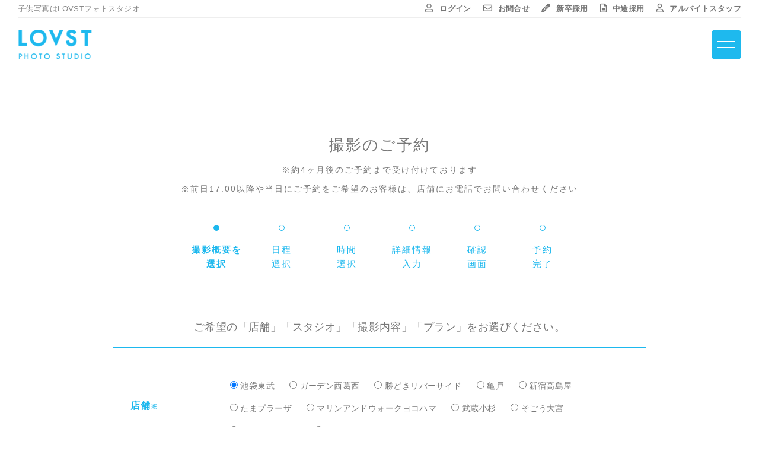

--- FILE ---
content_type: text/css
request_url: https://reserve.lovstmade.com/assets/css/style2.css?202308261309
body_size: 203004
content:
@charset "UTF-8";
@import url("https://fonts.googleapis.com/css2?family=Noto+Sans+JP:wght@400;900&display=swap");
@import url("https://fonts.googleapis.com/css2?family=Roboto:wght@100;300;400&display=swap");
.home-about__ttl, .home-news__ttl, .common-page__ttl, .shop-concept__ttl, .shop-studio__ttl, .shop-studio__name--en, .shop-gallery__ttl, .shop-plan__ttl, .shop-item__ttl, .shop-staff__ttl, .shop-access__ttl, .plan-price__ttl, .plan-benefit__ttl, .plan-style__ttl, .plan-bringing__ttl, .plan-flow__ttl, .plan-faq__ttl, .plan-smash__cake-ttl, .news-detail__ttl, .news-nav__ttl, .contact__ttl, .visit__sub-ttl, .shop-concept__point-ttl, .shop-plan__tab button, .shop-item__tab button, .plan-faq__list-item .vc_toggle_title h4::before, .plan-faq__list-item .vc_toggle_content p::before, .plan-faq__anser-flex::before, .lp__coordinate-ttl, .lp__main-ttl, .lp__main-ttl-sub, .lp__main-ttl-sub-sale, .lp__menu-ttl, .lp__plan-ttl, .lp__maps-ttl, .lp__insta-ttl, .lp__media-ttl, .lp__youtube-ttl, .lp__plan-innerlist--basic .lp__plan-name, .lp__plan-innerlist--smart .lp__plan-name, .lp__plan-innerlist--basic3 .lp__plan-name, .lp__plan-innerlist--smart3 .lp__plan-name, .lp__plan-innerlist--value .lp__plan-name {
    font-family: 'Roboto', sans-serif;
    font-weight:100
}

.column-cont__talk-ttl::before, .shop-concept__point-num, .shop-staff__member-list-job, .lp__price-mainprice, .lp__price-mainprice-nosale, .lp__price-mainprice-small, .lp__price-more::after, .lp__plan-btn-more::after, .lp__plan-price-mainprice {
    font-family: 'Roboto', sans-serif;
    font-weight:400
}

.home-hero, .home-lnav, .home-about, .home-news, .common-hero, .common-cont, .column, .column-head, .column-cont, .shop-gallery, .shop-plan__planbox, .shop-plan__planbox--gallery, .plan-main, .plan-price, .plan-benefit, .plan-flow, .plan-ptable, .news-nav {
    position: relative;
    max-width: 1440px;
    margin: 0 auto;
    padding:0
}

@media (max-width: 1500px) {
    .home-hero, .home-lnav, .home-about, .home-news, .common-hero, .common-cont, .column, .column-head, .column-cont, .shop-gallery, .shop-plan__planbox, .shop-plan__planbox--gallery, .plan-main, .plan-price, .plan-benefit, .plan-flow, .plan-ptable, .news-nav {
        margin:0 30px
    }
}

@media (max-width: 960px) {
    .home-hero, .home-lnav, .home-about, .home-news, .common-hero, .common-cont, .column, .column-head, .column-cont, .shop-gallery, .shop-plan__planbox, .shop-plan__planbox--gallery, .plan-main, .plan-price, .plan-benefit, .plan-flow, .plan-ptable, .news-nav {
        margin:0 15px
    }
}

@media (max-width: 600px) {
    .home-hero, .home-lnav, .home-about, .home-news, .common-hero, .common-cont, .column, .column-head, .column-cont, .shop-gallery, .shop-plan__planbox, .shop-plan__planbox--gallery, .plan-main, .plan-price, .plan-benefit, .plan-flow, .plan-ptable, .news-nav {
        margin:0 10px
    }
}

.common-page, .shop-concept, .shop-banner, .shop-studio, .shop-plan, .shop-item, .shop-staff, .shop-access, .plan-style, .plan-bringing, .plan-faq, .plan-smash__cake, .news-detail, .news-detail__index, .news-detail__section, .contact, .visit__step-box, #kimono, .kimono-shop__nav {
    position: relative;
    max-width: 1080px;
    margin: 0 auto;
    padding:0
}

@media (max-width: 1140px) {
    .common-page, .shop-concept, .shop-banner, .shop-studio, .shop-plan, .shop-item, .shop-staff, .shop-access, .plan-style, .plan-bringing, .plan-faq, .plan-smash__cake, .news-detail, .news-detail__index, .news-detail__section, .contact, .visit__step-box, #kimono, .kimono-shop__nav {
        margin:0 30px
    }
}

@media (max-width: 960px) {
    .common-page, .shop-concept, .shop-banner, .shop-studio, .shop-plan, .shop-item, .shop-staff, .shop-access, .plan-style, .plan-bringing, .plan-faq, .plan-smash__cake, .news-detail, .news-detail__index, .news-detail__section, .contact, .visit__step-box, #kimono, .kimono-shop__nav {
        margin:0 15px
    }
}

@media (max-width: 600px) {
    .common-page, .shop-concept, .shop-banner, .shop-studio, .shop-plan, .shop-item, .shop-staff, .shop-access, .plan-style, .plan-bringing, .plan-faq, .plan-smash__cake, .news-detail, .news-detail__index, .news-detail__section, .contact, .visit__step-box, #kimono, .kimono-shop__nav {
        margin:0 10px
    }
}

.home-about__ttl, .home-news__ttl, .common-page__ttl, .shop-concept__ttl, .shop-studio__ttl, .shop-studio__name--en, .shop-gallery__ttl, .shop-plan__ttl, .shop-item__ttl, .shop-staff__ttl, .shop-access__ttl, .plan-price__ttl, .plan-benefit__ttl, .plan-style__ttl, .plan-bringing__ttl, .plan-flow__ttl, .plan-faq__ttl, .plan-smash__cake-ttl, .news-detail__ttl, .news-nav__ttl, .contact__ttl, .visit__sub-ttl {
    margin: 0 auto;
    padding: 80px 0 40px;
    text-align: center;
    font-size: 5.0rem;
    line-height: 1;
    color:#1eb9ee
}

@media (max-width: 960px) {
    .home-about__ttl, .home-news__ttl, .common-page__ttl, .shop-concept__ttl, .shop-studio__ttl, .shop-studio__name--en, .shop-gallery__ttl, .shop-plan__ttl, .shop-item__ttl, .shop-staff__ttl, .shop-access__ttl, .plan-price__ttl, .plan-benefit__ttl, .plan-style__ttl, .plan-bringing__ttl, .plan-flow__ttl, .plan-faq__ttl, .plan-smash__cake-ttl, .news-detail__ttl, .news-nav__ttl, .contact__ttl, .visit__sub-ttl {
        padding: 8vw 0 4vw;
        font-size:4.2rem
    }
}

@media (max-width: 600px) {
    .home-about__ttl, .home-news__ttl, .common-page__ttl, .shop-concept__ttl, .shop-studio__ttl, .shop-studio__name--en, .shop-gallery__ttl, .shop-plan__ttl, .shop-item__ttl, .shop-staff__ttl, .shop-access__ttl, .plan-price__ttl, .plan-benefit__ttl, .plan-style__ttl, .plan-bringing__ttl, .plan-flow__ttl, .plan-faq__ttl, .plan-smash__cake-ttl, .news-detail__ttl, .news-nav__ttl, .contact__ttl, .visit__sub-ttl {
        padding: 12vw 0 6vw;
        font-size:8.0vw
    }
}

.home-about__ttl--jp, .home-news__ttl--jp, .common-page__ttl--jp, .shop-concept__ttl--jp, .shop-studio__ttl--jp, .shop-studio__name--jp, .shop-gallery__ttl--jp, .shop-plan__ttl--jp, .shop-item__ttl--jp, .shop-staff__ttl--jp, .shop-access__ttl--jp, .plan-price__ttl--jp, .plan-benefit__ttl--jp, .plan-style__ttl--jp, .plan-bringing__ttl--jp, .plan-flow__ttl--jp, .plan-faq__ttl--jp, .plan-smash__cake-ttl--jp, .news-detail__ttl--jp, .news-nav__ttl--jp, .contact__ttl--jp {
    display: block;
    margin-top: 20px;
    color: #777;
    font-family: "游ゴシック", "Yu Gothic", "游ゴシック体", YuGothic, "ヒラギノ角ゴ ProN", "Hiragino Kaku Gothic ProN", "ヒラギノ角ゴ Pro", "Hiragino Kaku Gothic Pro", HiraKakuProN, "メイリオ", Meiryo, "ＭＳ Ｐゴシック", "MS PGothic", Osaka, "Helvetica Neue", HelveticaNeue, "Segoe UI", sans-serif;
    font-weight: bold;
    font-size: 1.5rem;
    line-height:1
}

@media (max-width: 960px) {
    .home-about__ttl--jp, .home-news__ttl--jp, .common-page__ttl--jp, .shop-concept__ttl--jp, .shop-studio__ttl--jp, .shop-studio__name--jp, .shop-gallery__ttl--jp, .shop-plan__ttl--jp, .shop-item__ttl--jp, .shop-staff__ttl--jp, .shop-access__ttl--jp, .plan-price__ttl--jp, .plan-benefit__ttl--jp, .plan-style__ttl--jp, .plan-bringing__ttl--jp, .plan-flow__ttl--jp, .plan-faq__ttl--jp, .plan-smash__cake-ttl--jp, .news-detail__ttl--jp, .news-nav__ttl--jp, .contact__ttl--jp {
        margin-top: 2vw;
        font-size:1.4rem
    }
}

@media (max-width: 600px) {
    .home-about__ttl--jp, .home-news__ttl--jp, .common-page__ttl--jp, .shop-concept__ttl--jp, .shop-studio__ttl--jp, .shop-studio__name--jp, .shop-gallery__ttl--jp, .shop-plan__ttl--jp, .shop-item__ttl--jp, .shop-staff__ttl--jp, .shop-access__ttl--jp, .plan-price__ttl--jp, .plan-benefit__ttl--jp, .plan-style__ttl--jp, .plan-bringing__ttl--jp, .plan-flow__ttl--jp, .plan-faq__ttl--jp, .plan-smash__cake-ttl--jp, .news-detail__ttl--jp, .news-nav__ttl--jp, .contact__ttl--jp {
        margin-top: 3vw;
        font-size:1.3rem
    }
}

.shop-concept__text, .shop-studio__text, .shop-gallery__text, .shop-plan__text, .shop-item__text, .shop-staff__text, .plan-bringing__text, .plan-smash__cake-text, .visit__txt {
    text-align: center;
    font-size: 1.6rem;
    line-height:1.8
}

@media (max-width: 960px) {
    .shop-concept__text, .shop-studio__text, .shop-gallery__text, .shop-plan__text, .shop-item__text, .shop-staff__text, .plan-bringing__text, .plan-smash__cake-text, .visit__txt {
        margin-top:1.5vw
    }
}

@media (max-width: 600px) {
    .shop-concept__text, .shop-studio__text, .shop-gallery__text, .shop-plan__text, .shop-item__text, .shop-staff__text, .plan-bringing__text, .plan-smash__cake-text, .visit__txt {
        margin-top: 3vw;
        text-align: left;
        font-size:1.4rem
    }

    .shop-concept__text br, .shop-studio__text br, .shop-gallery__text br, .shop-plan__text br, .shop-item__text br, .shop-staff__text br, .plan-bringing__text br, .plan-smash__cake-text br, .visit__txt br {
        display:none
    }
}

.home-news__btn-link-inner, .home-news__btn-link-inner--pink, .common-page__btn, .common-page__btn--center, .column__link, .shop-banner__btn button, .shop-banner__btn a, .shop-plan__info-box-btn button, .shop-plan__info-box-btn--reserv button, .shop-plan__info-box-btn a, .shop-plan__info-box-btn--reserv a, .news-detail__section-btn, .news-detail__section-btn--short, .news-detail__section-btn--middle, .news-detail__section-btn--full, .news-detail__section-btn--reserv {
    display: block;
    position: relative;
    width: 100%;
    max-width: 230px;
    color: #FFF;
    font-weight: bold;
    line-height: 1;
    padding: 15px 60px 15px 20px;
    margin: 0 auto;
    background: #1eb9ee;
    border-radius:50px
}

.home-news__btn-link-inner::before, .home-news__btn-link-inner--pink::before, .common-page__btn::before, .common-page__btn--center::before, .column__link::before, .shop-banner__btn button::before, .shop-banner__btn a::before, .shop-plan__info-box-btn button::before, .shop-plan__info-box-btn--reserv button::before, .shop-plan__info-box-btn a::before, .shop-plan__info-box-btn--reserv a::before, .news-detail__section-btn::before, .news-detail__section-btn--short::before, .news-detail__section-btn--middle::before, .news-detail__section-btn--full::before, .news-detail__section-btn--reserv::before, .home-news__btn-link-inner::after, .home-news__btn-link-inner--pink::after, .common-page__btn::after, .common-page__btn--center::after, .column__link::after, .shop-banner__btn button::after, .shop-banner__btn a::after, .shop-plan__info-box-btn button::after, .shop-plan__info-box-btn--reserv button::after, .shop-plan__info-box-btn a::after, .shop-plan__info-box-btn--reserv a::after, .news-detail__section-btn::after, .news-detail__section-btn--short::after, .news-detail__section-btn--middle::after, .news-detail__section-btn--full::after, .news-detail__section-btn--reserv::after {
    position: absolute;
    display: block;
    content: "";
    top: 50%;
    right: 20px;
    width: 40px;
    height: 11px;
    margin: -6px 0 0;
    background: url("data:image/svg+xml;charset=utf8,%3Csvg%20xmlns%3D%22http%3A%2F%2Fwww.w3.org%2F2000%2Fsvg%22%20width%3D%22300%22%20height%3D%2223%22%3E%3Cpath%20fill%3D%22%23FFF%22%20d%3D%22M299%2C11V10h-1v1H0v1H300V11Zm-2-2v1h1V9Zm-1-1V9h1V8Zm-1-1V8h1V7Zm-1-1V7h1V6Zm-1-1V6h1V5Zm-1-1V5h1V4Zm-1-1V4h1V3Zm-1-1V3h1V2Zm-1-1V2h1V1Zm-1-1V1h1V0Z%22%2F%3E%3C%2Fsvg%3E") no-repeat center right;
    transition:width 0.3s 0.15s cubic-bezier(0.77, 0, 0.175, 1)
}

.home-news__btn-link-inner::after, .home-news__btn-link-inner--pink::after, .common-page__btn::after, .common-page__btn--center::after, .column__link::after, .shop-banner__btn button::after, .shop-banner__btn a::after, .shop-plan__info-box-btn button::after, .shop-plan__info-box-btn--reserv button::after, .shop-plan__info-box-btn a::after, .shop-plan__info-box-btn--reserv a::after, .news-detail__section-btn::after, .news-detail__section-btn--short::after, .news-detail__section-btn--middle::after, .news-detail__section-btn--full::after, .news-detail__section-btn--reserv::after {
    right: 60px;
    width: 0;
    background: url("data:image/svg+xml;charset=utf8,%3Csvg%20xmlns%3D%22http%3A%2F%2Fwww.w3.org%2F2000%2Fsvg%22%20width%3D%22300%22%20height%3D%2223%22%3E%3Cpath%20fill%3D%22%23FFF%22%20d%3D%22M299%2C11V10h-1v1H0v1H300V11Zm-2-2v1h1V9Zm-1-1V9h1V8Zm-1-1V8h1V7Zm-1-1V7h1V6Zm-1-1V6h1V5Zm-1-1V5h1V4Zm-1-1V4h1V3Zm-1-1V3h1V2Zm-1-1V2h1V1Zm-1-1V1h1V0Z%22%2F%3E%3C%2Fsvg%3E") no-repeat center right;
    transition:right 0.3s cubic-bezier(0.77, 0, 0.175, 1), width 0.3s cubic-bezier(0.77, 0, 0.175, 1)
}

.home-news__btn-link-inner:hover::before, .home-news__btn-link-inner--pink:hover::before, .common-page__btn:hover::before, .common-page__btn--center:hover::before, .column__link:hover::before, .shop-banner__btn button:hover::before, .shop-banner__btn a:hover::before, .shop-plan__info-box-btn button:hover::before, .shop-plan__info-box-btn--reserv button:hover::before, .shop-plan__info-box-btn a:hover::before, .shop-plan__info-box-btn--reserv a:hover::before, .news-detail__section-btn:hover::before, .news-detail__section-btn--short:hover::before, .news-detail__section-btn--middle:hover::before, .news-detail__section-btn--full:hover::before, .news-detail__section-btn--reserv:hover::before {
    width: 0;
    transition:width 0.3s cubic-bezier(0.77, 0, 0.175, 1)
}

.home-news__btn-link-inner:hover::after, .home-news__btn-link-inner--pink:hover::after, .common-page__btn:hover::after, .common-page__btn--center:hover::after, .column__link:hover::after, .shop-banner__btn button:hover::after, .shop-banner__btn a:hover::after, .shop-plan__info-box-btn button:hover::after, .shop-plan__info-box-btn--reserv button:hover::after, .shop-plan__info-box-btn a:hover::after, .shop-plan__info-box-btn--reserv a:hover::after, .news-detail__section-btn:hover::after, .news-detail__section-btn--short:hover::after, .news-detail__section-btn--middle:hover::after, .news-detail__section-btn--full:hover::after, .news-detail__section-btn--reserv:hover::after {
    right: 20px;
    width: 40px;
    transition:right 0.3s 0.15s cubic-bezier(0.77, 0, 0.175, 1), width 0.3s 0.15s cubic-bezier(0.77, 0, 0.175, 1)
}

@media (max-width: 960px) {
    .home-news__btn-link-inner, .home-news__btn-link-inner--pink, .common-page__btn, .common-page__btn--center, .column__link, .shop-banner__btn button, .shop-banner__btn a, .shop-plan__info-box-btn button, .shop-plan__info-box-btn--reserv button, .shop-plan__info-box-btn a, .shop-plan__info-box-btn--reserv a, .news-detail__section-btn, .news-detail__section-btn--short, .news-detail__section-btn--middle, .news-detail__section-btn--full, .news-detail__section-btn--reserv {
        font-size: 2vw;
        padding:15px 80px 15px 20px
    }
}

@media (max-width: 600px) {
    .home-news__btn-link-inner, .home-news__btn-link-inner--pink, .common-page__btn, .common-page__btn--center, .column__link, .shop-banner__btn button, .shop-banner__btn a, .shop-plan__info-box-btn button, .shop-plan__info-box-btn--reserv button, .shop-plan__info-box-btn a, .shop-plan__info-box-btn--reserv a, .news-detail__section-btn, .news-detail__section-btn--short, .news-detail__section-btn--middle, .news-detail__section-btn--full, .news-detail__section-btn--reserv {
        width: 190px;
        font-size: 3vw;
        white-space:nowrap
    }
}

.home-news__btn-open-inner {
    position: relative;
    padding: 6px 40px 6px 18px;
    border: 1px solid #DDD;
    border-radius: 18px;
    transition:all .3s
}

.home-news__btn-open-inner::after {
    position: absolute;
    content: "";
    right: 8px;
    top: calc(50% - 4px);
    width: 6px;
    height: 6px;
    border-top: 1px solid #888;
    border-right: 1px solid #888;
    -webkit-transform: rotate(135deg);
    transform: rotate(135deg);
    transition:all .3s
}

.home-news__btn-open-inner:hover {
    color: #1eb9ee;
    background: #FFF;
    border:1px solid #1eb9ee
}

.home-news__btn-open-inner:hover::after {
    border-top: 1px solid #1eb9ee;
    border-right:1px solid #1eb9ee
}

@media (max-width: 600px) {
    .home-news__btn-open-inner {
        padding: 8px 40px 8px 18px;
        font-size:1.2rem
    }
}

.fade-btn {
    transition:opacity .4s
}

.fade-btn:hover {
    opacity:.6
}

.loading {
    position: fixed;
    top: 50%;
    left: 0;
    width: 100%;
    height: 100%;
    z-index: 999;
    opacity: 0;
    pointer-events: none;
    transform: translateY(-50%);
    transition: opacity 0.8s cubic-bezier(0.77, 0, 0.175, 1);
    background:#FFF url(/assets/img/common/loading.gif) no-repeat center center/40px auto
}

.preload .loading {
    opacity: 1;
    pointer-events:auto
}

.screen-reader-text {
    border: 0;
    clip: rect(1px, 1px, 1px, 1px);
    clip-path: inset(50%);
    height: 1px;
    margin: -1px;
    overflow: hidden;
    padding: 0;
    position: absolute;
    width: 1px;
    word-wrap:normal !important
}

.post-navigation .nav-links {
    display:none
}

.floating-banner {
    position: fixed;
    bottom: 32px;
    right: -10px;
    z-index:9998
}

.floating-banner a {
    display: flex;
    align-items: center;
    height: 60px;
    padding: 0 20px;
    color: #FFF;
    font-size: 1.9rem;
    font-weight: bold;
    background: #E691BC;
    border: 2px solid #FFF;
    border-radius: 6px;
    transition:all .3s ease-in-out
}

.floating-banner a:hover {
    color: #E691BC;
    border: 2px solid #E691BC;
    background:#FFF
}

@media (max-width: 960px) {
    .floating-banner a {
        height: 50px;
        font-size:1.6rem
    }
}

@media (max-width: 600px) {
    .floating-banner a {
        height: 40px;
        font-size:1.4rem
    }
}

.floating-banner a i {
    font-size: 2.4rem;
    padding-right:10px
}

@media (max-width: 960px) {
    .floating-banner a i {
        font-size:2.0rem
    }
}

@media (max-width: 600px) {
    .floating-banner a i {
        font-size:1.75rem
    }
}

@media (max-width: 600px) {
    .floating-banner {
        bottom:12px
    }
}

.cont-w600 {
    position: relative;
    max-width: 600px;
    margin: 0 auto;
    padding:0
}

@media (max-width: 1500px) {
    .cont-w600 {
        padding:0 30px
    }
}

@media (max-width: 960px) {
    .cont-w600 {
        padding:0 15px
    }
}

@media (max-width: 600px) {
    .cont-w600 {
        padding:0 10px
    }
}

.cont-w800 {
    position: relative;
    max-width: 800px;
    margin: 0 auto;
    padding:0
}

@media (max-width: 1500px) {
    .cont-w800 {
        padding:0 30px
    }
}

@media (max-width: 960px) {
    .cont-w800 {
        padding:0 15px
    }
}

@media (max-width: 600px) {
    .cont-w800 {
        padding:0 10px
    }
}

.cont-w1000 {
    position: relative;
    max-width: 1000px;
    margin: 0 auto;
    padding:0
}

@media (max-width: 1500px) {
    .cont-w1000 {
        padding:0 30px
    }
}

@media (max-width: 960px) {
    .cont-w1000 {
        padding:0 15px
    }
}

@media (max-width: 600px) {
    .cont-w1000 {
        padding:0 10px
    }
}

.cont-w1200 {
    position: relative;
    max-width: 1200px;
    margin: 0 auto;
    padding:0
}

@media (max-width: 1500px) {
    .cont-w1200 {
        padding:0 30px
    }
}

@media (max-width: 960px) {
    .cont-w1200 {
        padding:0 15px
    }
}

@media (max-width: 600px) {
    .cont-w1200 {
        padding:0 10px
    }
}

.cont-default {
    position: relative;
    max-width: 1440px;
    margin: 0 auto;
    padding:0
}

@media (max-width: 1500px) {
    .cont-default {
        margin:0 30px
    }
}

@media (max-width: 960px) {
    .cont-default {
        margin:0 15px
    }
}

@media (max-width: 600px) {
    .cont-default {
        margin:0 10px
    }
}

.a-fadein {
    position: relative;
    transition: all ease 1s;
    opacity:0
}

.a-fadein.is-show {
    opacity:1
}

.a-fade-slidein {
    position: relative;
    transform: translateY(50px);
    transition: all ease 1.5s .5s;
    opacity:0
}

.a-fade-slidein.is-show {
    transform: translateY(0px);
    opacity:1
}

.a-fade-slidein-02 {
    position: relative;
    transform: translateY(30px);
    transition: all ease .6s;
    opacity:0
}

.a-fade-slidein-02.is-show {
    transform: translateY(0px);
    opacity:1
}

.a-slidein-01 {
    position: relative;
    transform: scaleX(0);
    transition: all cubic-bezier(0.65, 0, 0.2, 1) 0.7s 0.3s;
    opacity:0
}

.a-slidein-01.is-show {
    transform: scaleX(1);
    opacity:1
}

.a-fade-zoomin {
    position: relative;
    transform: scale(1.2);
    transition: all cubic-bezier(0.65, 0, 0.2, 1) 2s;
    opacity:0
}

.a-fade-zoomin.is-show {
    transform: scale(1);
    opacity:1
}

.a-fade-zoomin-02 {
    position: relative;
    transform: scale(1.2);
    transition: all cubic-bezier(0.65, 0, 0.2, 1) 1s;
    opacity:0
}

.a-fade-zoomin-02.is-show {
    transform: scale(1);
    opacity:1
}

.a-fade-zoomin-03 {
    transform-origin: center bottom;
    transform: scale(0) !important;
    transition: all cubic-bezier(0.65, 0, 0.2, 1) 0.4s;
    opacity:0
}

.a-fade-zoomin-03.is-show {
    transform: scale(1) !important;
    opacity:1
}

.a-fade-zoomin-04 {
    transform-origin: center bottom;
    transform: scale(0) !important;
    transition: all cubic-bezier(0.65, 0, 0.2, 1) 0.7s;
    opacity:0
}

.a-fade-zoomin-04.is-show {
    transform: scale(1) !important;
    opacity:1
}

.a-rotatein-01 {
    position: relative;
    transition: all ease .5s .5s;
    transform:scale(0) rotate(-360deg)
}

.a-rotatein-01.is-show {
    transform:scale(1) rotate(0deg)
}

.a-cover-01 {
    display: inline-block;
    position:relative
}

.a-cover-01::before {
    content: "";
    display: block;
    position: absolute;
    top: 0;
    left: 0;
    width: 100.5%;
    height: 100.5%;
    z-index: 2;
    background: #fff;
    transform-origin: right top;
    transform: scaleX(1);
    transition:transform cubic-bezier(0.65, 0, 0.2, 1) 0.6s 0.3s
}

.a-cover-01.is-show::before {
    transform:scaleX(0)
}

.a-cover-02 {
    display: inline-block;
    position:relative
}

.a-cover-02::before {
    content: "";
    display: block;
    position: absolute;
    top: 0;
    left: 0;
    width: 100%;
    height: 100%;
    z-index: 2;
    background: #fff;
    transform-origin: right bottom;
    transform: scaleY(1);
    transition:transform cubic-bezier(0.65, 0, 0.2, 1) 0.5s
}

.a-cover-02.is-show::before {
    transform:scaleY(0)
}

.a-cover-03 {
    display: inline-block;
    position:relative
}

.a-cover-03 div {
    opacity: 0;
    transition:opacity 0s .9s
}

.a-cover-03.is-show div {
    opacity:1
}

.a-cover-03::before {
    content: "";
    display: block;
    position: absolute;
    top: 0;
    left: 0;
    width: 100%;
    height: 100%;
    z-index: 2;
    background: #009fd8;
    transform: scaleX(0);
    transform-origin:left top
}

.a-cover-03.is-show::before {
    animation:anim_cover cubic-bezier(0.65, 0, 0.2, 1) 1s 0.4s forwards
}

.a-cover-04 {
    display: inline-block;
    position:relative
}

.a-cover-04 span {
    opacity: 0;
    transition:opacity 0s .5s
}

.a-cover-04.is-show span {
    opacity:1
}

.a-cover-04::before {
    content: "";
    display: block;
    position: absolute;
    top: 0;
    left: 0;
    width: 100%;
    height: 100%;
    z-index: 2;
    background: #009fd8;
    transform: scaleX(0);
    transform-origin:left top
}

.a-cover-04.is-show::before {
    animation:anim_cover cubic-bezier(0.65, 0, 0.2, 1) 1s forwards
}

@keyframes anim_cover {
    0% {
        transform: scaleX(0);
        transform-origin:left top
    }

    49% {
        transform: scaleX(1);
        transform-origin:left top
    }

    51% {
        transform: scaleX(1);
        transform-origin:right top
    }

    100% {
        transform: scaleX(0);
        transform-origin:right top
    }
}

.a-slicetext, .a-slicetext2 {
    opacity:0
}

.a-slicetext.is-show, .a-slicetext2.is-show {
    opacity:1
}

.a-slicetext span, .a-slicetext2 span {
    display: inline-block;
    transition: all 0.6s ease;
    transform: translate(0, 100%);
    position: relative;
    z-index: 1;
    opacity:0
}

.a-slicetext span.row, .a-slicetext2 span.row {
    overflow: hidden;
    line-height: 1.2;
    display: block;
    transform: none;
    opacity:1
}

.a-slicetext span.row span.is-show, .a-slicetext2 span.row span.is-show {
    transform: translate(0, 0);
    opacity:1
}

:root {
    font-size:10px
}

html {
    width: 100%;
    color: #000;
    background:#FFF
}

body {
    font-family: -apple-system, BlinkMacSystemFont, "游ゴシック", "Yu Gothic", "游ゴシック体", YuGothic, "ヒラギノ角ゴ ProN", "Hiragino Kaku Gothic ProN", "ヒラギノ角ゴ Pro", "Hiragino Kaku Gothic Pro", HiraKakuProN, "メイリオ", Meiryo, "ＭＳ Ｐゴシック", "MS PGothic", Osaka, "Helvetica Neue", HelveticaNeue, "Segoe UI", sans-serif;
    font-size: 1.4rem;
    font-weight: normal;
    color: #777;
    line-height: 1.8;
    letter-spacing: .03em;
    font-feature-settings: "palt";
    width: 100%;
    background:#FFF
}

body > img, body > noscript > img, body > iframe {
    display:none
}

body, div, dl, dt, dd, ul, ol, li, h1, h2, h3, h4, h5, h6, pre, code, form, fieldset, legend, input, textarea, p, blockquote, th, td, figure, address, label {
    margin: 0;
    padding: 0;
    word-break: break-word;
    -webkit-overflow-scrolling:touch
}

table {
    border-collapse: collapse;
    border-spacing:0
}

table br {
    display:none !important
}

table th br, table td br {
    display:inline !important
}

fieldset, img {
    border:0
}

*, ::before, ::after {
    -moz-box-sizing: border-box;
    box-sizing: border-box;
    -webkit-overflow-scrolling:touch
}

address, caption, cite, code, dfn, em, th, var, i {
    font-style: normal;
    font-weight:normal
}

ul {
    list-style:none
}

caption, th {
    text-align:left
}

h1, h2, h3, h4, h5, h6 {
    font-size: 100%;
    font-weight:normal
}

q:before, q:after {
    content: ''
}

abbr, acronym {
    border: 0;
    font-variant:normal
}

sup {
    vertical-align:text-top
}

sub {
    vertical-align:text-bottom
}

legend {
    color:#333
}

img {
    display: block;
    vertical-align: bottom;
    width: 100%;
    height:auto
}

svg {
    display: block;
    vertical-align: bottom;
    width: auto;
    height:auto
}

.clearfix {
    min-height:1px
}

.clearfix:after {
    content: ".";
    display: block;
    clear: both;
    height: 0;
    font-size: 0;
    visibility:hidden
}

a {
    color: #777;
    background-color: transparent;
    -webkit-text-decoration-skip: objects;
    text-decoration: none;
    cursor:pointer
}

a:active, a:hover {
    outline-width: 0
}

a, area, button, [role="button"], input:not([type="range"]), label, select, summary, textarea {
    -ms-touch-action: manipulation;
    touch-action:manipulation
}

#fb-root {
    display:none
}

.slick-slider {
    position: relative;
    display: block;
    box-sizing: border-box;
    -webkit-user-select: none;
    -moz-user-select: none;
    -ms-user-select: none;
    user-select: none;
    -webkit-touch-callout: none;
    -khtml-user-select: none;
    -ms-touch-action: pan-y;
    touch-action: pan-y;
    -webkit-tap-highlight-color:transparent
}

.slick-list {
    position: relative;
    display: block;
    overflow: hidden;
    margin: 0;
    padding:0
}

.slick-list:focus {
    outline:none
}

.slick-list.dragging {
    cursor: pointer;
    cursor:hand
}

.slick-slider .slick-track, .slick-slider .slick-list {
    -webkit-transform: translate3d(0, 0, 0);
    -moz-transform: translate3d(0, 0, 0);
    -ms-transform: translate3d(0, 0, 0);
    -o-transform: translate3d(0, 0, 0);
    transform:translate3d(0, 0, 0)
}

.slick-track {
    position: relative;
    top: 0;
    left: 0;
    display: block;
    margin-left: auto;
    margin-right:auto
}

.slick-track:before, .slick-track:after {
    display: table;
    content: ''
}

.slick-track:after {
    clear:both
}

.slick-loading .slick-track {
    visibility:hidden
}

.slick-slide {
    display: none;
    float: left;
    height: 100%;
    min-height: 1px
}

[dir='rtl'] .slick-slide {
    float:right
}

.slick-slide img {
    display:block
}

.slick-slide.slick-loading img {
    display:none
}

.slick-slide.dragging img {
    pointer-events:none
}

.slick-initialized .slick-slide {
    display:block
}

.slick-loading .slick-slide {
    visibility:hidden
}

.slick-vertical .slick-slide {
    display: block;
    height: auto;
    border:1px solid transparent
}

.slick-arrow.slick-hidden {
    display:none
}

@media (max-width: 960px) {
    .br__pc {
        display:none
    }
}

@media (max-width: 600px) {
    .br__pc-tb {
        display:none
    }
}

@media (max-width: 960px) {
    .br__pc-sp {
        display:none
    }
}

@media (max-width: 600px) {
    .br__pc-sp {
        display:block
    }
}

.br__tb {
    display:none
}

@media (max-width: 960px) {
    .br__tb {
        display:block
    }
}

@media (max-width: 600px) {
    .br__tb {
        display:none
    }
}

.br__tb-sp {
    display:none
}

@media (max-width: 960px) {
    .br__tb-sp {
        display:block
    }
}

.br__sp {
    display:none
}

@media (max-width: 600px) {
    .br__sp {
        display:block
    }
}

.header {
    position: fixed;
    top: 0;
    left: 0;
    width: 100%;
    height: 150px;
    background: #FFF;
    border-bottom: 1px solid #F5F5F5;
    transition: top 0.3s cubic-bezier(0.77, 0, 0.175, 1);
    z-index:101
}

.js-header-hide .header {
    top:-150px
}

@media (max-width: 1280px) {
    .header {
        height:120px
    }

    .js-header-hide .header {
        top:-120px
    }
}

@media (max-width: 960px) {
    .header {
        height:100px
    }

    .js-header-hide .header {
        top:-100px
    }
}

@media (max-width: 600px) {
    .header {
        height:56px
    }

    .js-header-hide .header {
        top:-56px
    }
}

.header__inner {
    position: relative;
    display: flex;
    flex-wrap: wrap;
    width: 100%;
    max-width: 1500px;
    height: 100%;
    padding: 0 30px;
    margin:0 auto
}

@media (max-width: 960px) {
    .header__inner {
        padding:0 15px
    }
}

@media (max-width: 600px) {
    .header__inner {
        padding:0 10px
    }
}

.header__top {
    display: flex;
    justify-content: space-between;
    align-items: center;
    width: 100%;
    height: 30px;
    border-bottom:1px solid #EEE
}

@media (max-width: 600px) {
    .header__top {
        display:none
    }
}

.header__top-ttl {
    color: #888;
    font-size:1.3rem
}

.header__top-list {
    display: flex;
    color: #777;
    font-size: 1.3rem;
    font-weight:bold
}

.header__top-list-item {
    margin-right:20px
}

.header__top-list-item:last-child {
    margin-right:0
}

.header__top-list-icon {
    display: inline-block;
    font-size: 1.5rem;
    padding-right:5px
}

.header__top-list-link {
    transition:opacity .3s ease-in-out
}

.header__top-list-link:hover {
    opacity:.6
}

.header__logo {
    width: auto;
    height:60px
}

@media (max-width: 1280px) {
    .header__logo {
        height:50px
    }
}

@media (max-width: 960px) {
    .header__logo {
        height:40px
    }
}

@media (max-width: 600px) {
    .header__logo {
        margin-top: 13px;
        height:30px
    }
}

.header__logo-img {
    width: auto;
    height:100%
}

.g-nav__item, .g-nav__item--sub {
    position: relative;
    margin-right: 30px;
    font-size: 1.9rem;
    font-weight:bold
}

@media (max-width: 1400px) {
    .g-nav__item, .g-nav__item--sub {
        margin-right: 20px;
        font-size:1.6rem
    }
}

@media (max-width: 1280px) {
    .g-nav__item, .g-nav__item--sub {
        width: 100%;
        margin-right: 0;
        border-bottom:1px solid #DDD
    }
}

.g-nav {
    width: calc(100% - 190px);
    height: 60px;
    margin: 0 0 0 auto;
    position: relative;
    z-index:1
}

@media (max-width: 1280px) {
    .g-nav {
        position: fixed;
        top: 120px;
        right: -300px;
        width: 300px;
        height: calc(100% - 120px);
        padding: 0 0 1px;
        margin: 0;
        background: #FFF;
        transition: right 0.3s cubic-bezier(0.77, 0, 0.175, 1);
        overflow: auto;
        z-index:10
    }

    .js-header-fix .g-nav {
        right:0
    }
}

@media (max-width: 960px) {
    .g-nav {
        top: 100px;
        height:calc(100% - 100px)
    }
}

@media (max-width: 600px) {
    .g-nav {
        top: 56px;
        height:calc(100% - 56px)
    }
}

@media (max-width: 1280px) {
    .g-nav__content {
        display: block;
        height:auto
    }
}

.g-nav__list {
    display: flex;
    justify-content: flex-start;
    align-items: flex-end;
    height:60px
}

@media (max-width: 1280px) {
    .g-nav__list {
        flex-wrap: wrap;
        height:auto
    }
}

body.lp .g-nav__list {
    justify-content:flex-end
}

.g-nav__item--sub {
    margin-right: 20px;
    font-size: 1.3rem;
    font-weight: normal;
    line-height:1
}

.g-nav__item--sub.sp-disp {
    display:none
}

@media (max-width: 1400px) {
    .g-nav__item--sub {
        margin-right:15px
    }
}

@media (max-width: 1280px) {
    .g-nav__item--sub {
        width: 100%;
        margin-right:0
    }
}

@media (max-width: 600px) {
    .g-nav__item--sub.sp-disp {
        display:block
    }

    body.lp .g-nav__item--sub {
        font-size:1.6rem
    }
}

.g-nav__item--reserve {
    margin:0 0 0 auto
}

@media (max-width: 1280px) {
    .g-nav__item--reserve {
        display: block;
        width:50%
    }
}

.g-nav__item--sp {
    display:none
}

@media (max-width: 1280px) {
    .g-nav__item--sp {
        display: block;
        width:50%
    }
}

.g-nav__item--contact {
    display:none
}

@media (max-width: 1280px) {
    .g-nav__item--contact {
        display: block;
        width:50%
    }
}

.g-nav__item-icon {
    font-size: 2.4rem;
    padding-right:10px
}

@media (max-width: 1400px) {
    .g-nav__item-icon {
        font-size: 2.0rem;
        padding-right:6px
    }
}

.g-nav__pulldown {
    position: absolute;
    top: 100%;
    left: 50%;
    width: 260px;
    margin: 0 0 0 -130px;
    padding-top: 20px;
    transform: scale(0);
    transition: transform 0.3s cubic-bezier(0.77, 0, 0.175, 1);
    z-index:2
}

.g-nav__pulldown.js-g-nav-show {
    transform: scale(1);
    transition:transform 0.3s cubic-bezier(0.5, 0.5, 0.1, 1.6)
}

@media (max-width: 1280px) {
    .g-nav__pulldown {
        display: none !important;
        position: relative;
        top: 0;
        left: 0;
        width: 100%;
        margin: 0;
        transform:none
    }
}

.g-nav__pulldown-item {
    position: relative;
    font-size: 1.3rem;
    border-left: #FFF 1px solid;
    border-right: #FFF 1px solid;
    border-bottom: #FFF 1px solid;
    background: #FAFAFA;
    z-index:2
}

.g-nav__pulldown-link {
    display: block;
    position: relative;
    width: 100%;
    padding: 10px;
    font-weight: bold;
    text-align: center;
    transition:all 0.3s cubic-bezier(0.77, 0, 0.175, 1)
}

.g-nav__pulldown-link:hover {
    color: #FFF;
    background:#1eb9ee
}

@media (max-width: 1280px) {
    .g-nav__pulldown-link {
        text-align: left;
        padding:10px 10px 10px 35px
    }
}

.g-nav__link {
    position: relative;
    display: block;
    line-height: 1;
    transition:color .3s ease-in-out
}

.g-nav__link:hover {
    color:#1eb9ee
}

@media (max-width: 1280px) {
    .g-nav__link {
        display: block;
        width: 100%;
        font-size: 1.4rem;
        padding:15px 20px
    }

    .g-nav__link::before, .g-nav__link::after {
        content: "";
        display: block;
        width: 10px;
        height: 0;
        border-bottom: #0361B4 solid 1px;
        position: absolute;
        left: auto;
        bottom: auto;
        top: 50%;
        transform:rotate(45deg)
    }

    .g-nav__link::before {
        right: 15px;
        top:calc(50% - 6px)
    }

    .g-nav__link::after {
        right: 15px;
        transform:rotate(-45deg)
    }
}

@media (max-width: 600px) {
    .g-nav__link {
        font-size:1.6rem
    }
}

.g-nav__link--sub {
    display: block;
    font-weight: bold;
    transition:color .3s ease-in-out
}

@media (max-width: 1280px) {
    .g-nav__link--sub {
        width: 100%;
        padding:12px 20px
    }
}

.g-nav__link--sub::after {
    display:none !important
}

.g-nav__link--sub:hover {
    color:#E691BC
}

.g-nav__link--reserve {
    display: flex;
    align-items: center;
    height: 60px;
    padding: 0 40px;
    color: #FFF;
    font-size: 1.9rem;
    font-weight: bold;
    background: #E691BC;
    border: 2px solid #FFF;
    border-radius: 6px;
    transition:all .3s ease-in-out
}

@media (max-width: 1280px) {
    .g-nav__link--reserve {
        display: flex;
        justify-content: center;
        align-items: center;
        width: 100%;
        height: 50px;
        padding: 0;
        color: #FFF;
        font-size: 1.4rem;
        border: none;
        border-radius:0
    }

    .g-nav__link--reserve:first-child {
        border-right:1px solid #FFF
    }
}

.g-nav__link--reserve::after {
    display:none !important
}

.g-nav__link--reserve:hover {
    color: #E691BC;
    border: 2px solid #E691BC;
    background:#FFF
}

.g-nav__link--reserve .far {
    font-size: 2.4rem;
    padding-right:10px
}

@media (max-width: 1280px) {
    .g-nav__link--reserve .far {
        font-size: 1.5rem;
        padding-right:5px
    }
}

.g-nav__link--contact {
    display: flex;
    justify-content: center;
    align-items: center;
    width: 100%;
    height: 50px;
    color: #FFF;
    background:#C399C5
}

.g-nav__link--contact:first-child {
    border-right:1px solid #FFF
}

.g-nav__link--contact .far {
    font-size: 1.5rem;
    padding-right:5px
}

.g-nav__link--sp {
    display: flex;
    justify-content: center;
    align-items: center;
    width: 100%;
    height: 50px;
    color: #FFF;
    background:#1eb9ee
}

.g-nav__link--sp:first-child {
    border-right:1px solid #FFF
}

.g-nav-trigger {
    display: none;
    position: absolute;
    top: 50%;
    right: 30px;
    width: 50px;
    height: 50px;
    transform: translateY(-50%);
    background: #1eb9ee;
    border-radius: 6px;
    cursor: pointer;
    z-index:10
}

@media (max-width: 1280px) {
    .g-nav-trigger {
        display: block;
        right: 30px;
        transform:translateY(-10px)
    }
}

@media (max-width: 960px) {
    .g-nav-trigger {
        width: 40px;
        height: 40px;
        right: 15px;
        transform:translateY(-5px)
    }
}

@media (max-width: 600px) {
    .g-nav-trigger {
        right: 10px;
        top: 13px;
        width: 30px;
        height: 30px;
        transform:none
    }
}

.g-nav-trigger__inner {
    display: block;
    position: absolute;
    top: 41.66%;
    left: 10px;
    width: 30px;
    height: 2px;
    margin: -1px 0 0;
    background: #fff;
    transition:all .3s
}

@media (max-width: 960px) {
    .g-nav-trigger__inner {
        left: 8px;
        width:24px
    }
}

@media (max-width: 600px) {
    .g-nav-trigger__inner {
        left: 5px;
        width: 20px;
        height: 1px;
        margin:-0.5px 0 0
    }
}

.g-nav-trigger__inner::after {
    content: "";
    display: block;
    position: absolute;
    top: 10px;
    left: 0;
    width: 100%;
    height: 2px;
    background: #FFF;
    transform: rotate(0);
    transition:all .3s
}

@media (max-width: 600px) {
    .g-nav-trigger__inner::after {
        top: 5px;
        height:1px
    }
}

.js-header-fix .g-nav-trigger__inner {
    transform: rotate(45deg);
    top:50%
}

.js-header-fix .g-nav-trigger__inner::after {
    top: 0;
    transform:rotate(-90deg)
}

.footer__nav-ttl, .footer__nav-ttl--sns {
    display: flex;
    align-items: center;
    margin-bottom: 30px;
    padding-top: 8px;
    font-size: 1.9rem;
    font-weight: bold;
    line-height:1
}

@media (max-width: 1400px) {
    .footer__nav-ttl, .footer__nav-ttl--sns {
        font-size:1.6rem
    }
}

.footer {
    background-color: #EEE;
    width: 100%;
    max-width: 1500px;
    margin: 100px auto 30px;
    padding: 25px 30px;
    position: relative;
    z-index: 100;
    border-radius:8px
}

@media (max-width: 1500px) {
    .footer {
        width:calc(100% -(30px * 2))
    }
}

@media (max-width: 960px) {
    .footer {
        width: calc(100% -(15px * 2));
        margin: 10vw auto 15px;
        padding:25px 15px
    }
}

@media (max-width: 600px) {
    .footer {
        width: calc(100% -(10px * 2));
        margin: 15vw auto 10px;
        padding:25px 10px
    }
}

.footer__inner {
    display: flex;
    flex-wrap: wrap;
    justify-content:space-between
}

.footer__nav-wrapper {
    display: flex;
    width: 100%;
    padding-bottom:80px
}

@media (max-width: 1280px) {
    .footer__nav-wrapper {
        flex-wrap: wrap;
        justify-content:center
    }
}

@media (max-width: 960px) {
    .footer__nav-wrapper {
        justify-content: flex-start;
        margin-top:2vw
    }
}

@media (max-width: 600px) {
    .footer__nav-wrapper {
        justify-content: space-between;
        margin-top:3vw
    }
}

.footer__nav {
    margin-right:40px
}

@media (max-width: 1280px) {
    .footer__nav:first-child {
        width: 100%;
        margin-right:0
    }
}

.footer__nav:first-child .footer__nav-ttl {
    display: flex;
    align-items: center;
    padding-top:0
}

@media (max-width: 1280px) {
    .footer__nav:first-child .footer__nav-ttl {
        justify-content:center
    }
}

.footer__nav:last-child {
    margin-right:0
}

@media (max-width: 960px) {
    .footer__nav:nth-child(n + 2) {
        width: 30%;
        margin-right: 3.3%;
        margin-bottom:30px
    }

    .footer__nav:last-child {
        margin-bottom:0
    }
}

@media (max-width: 600px) {
    .footer__nav:nth-child(n + 2) {
        width: 50%;
        margin-right:0
    }
}

.footer__nav-ttl--sns {
    margin-bottom:10px
}

.footer__nav-ttl-link {
    transition:color .3s ease-in-out
}

.footer__nav-ttl-link:hover {
    color:#000
}

.footer__nav-icon {
    display: inline-block;
    font-size: 2.4rem;
    padding-right:10px
}

.footer__nav-icon--sns {
    display: flex;
    justify-content: center;
    align-items: center;
    width: 44px;
    height: 44px;
    margin-right: 15px;
    background: #1eb9ee;
    border-radius:50%
}

.footer__nav-icon--sns .footer__nav-icon {
    padding: 0;
    color:#FFF
}

.footer__nav-list {
    font-size: 1.3rem;
    font-weight: bold;
    line-height:1
}

.footer__nav-item {
    display: block;
    margin-bottom:8px
}

.footer__nav-item:last-child {
    margin-bottom:0
}

.footer__nav-item.no-link {
    display: block;
    margin-bottom: 15px;
    opacity:.2
}

.footer__nav-link {
    display: block;
    margin-bottom: 15px;
    letter-spacing: 0;
    transition:color .3s ease-in-out
}

.footer__nav-link:hover {
    color:#000
}

@media (max-width: 1280px) {
    .footer__navsub {
        width: 100%;
        margin-bottom:30px
    }
}

.footer__navsub-list {
    display: flex;
    justify-content: flex-start;
    width:100%
}

@media (max-width: 960px) {
    .footer__navsub-list {
        justify-content:center
    }
}

@media (max-width: 768px) {
    .footer__navsub-list {
        flex-wrap:wrap
    }
}

.footer__navsub-item {
    display: block;
    margin-right: 20px;
    font-size: 1.3rem;
    line-height:1
}

.footer__navsub-item.no-link {
    opacity:.2
}

@media (max-width: 960px) {
    .footer__navsub-item {
        font-size:1.2rem
    }
}

@media (max-width: 768px) {
    .footer__navsub-item {
        margin-bottom:20px
    }
}

.footer__navsub-link {
    display: block;
    font-weight: bold;
    transition:color .3s ease-in-out
}

.footer__navsub-link:hover {
    color:#000
}

.footer__copyright {
    font-size: 1.3rem;
    font-weight: bold;
    line-height:1
}

@media (max-width: 1280px) {
    .footer__copyright {
        width: 100%;
        text-align:right
    }
}

@media (max-width: 768px) {
    .footer__copyright {
        font-size:1.2rem
    }
}

@media (max-width: 600px) {
    .footer__copyright {
        text-align:center
    }
}

.wrapper {
    position: relative;
    width: 100%;
    margin:150px 0 0
}

@media (max-width: 1500px) {
    .wrapper {
        background-size:16.67% auto
    }
}

@media (max-width: 1280px) {
    .wrapper {
        margin:120px 0 0
    }
}

@media (max-width: 960px) {
    .wrapper {
        margin:100px 0 0
    }
}

@media (max-width: 600px) {
    .wrapper {
        margin:56px 0 0
    }
}

.wrapper__cover {
    position: absolute;
    top: 0;
    left: 0;
    width: 100%;
    height: 100%;
    background: transparent;
    pointer-events: none;
    transition: background .3s ease-in-out;
    z-index:99
}

.js-header-fix .wrapper__cover {
    pointer-events: auto;
    background:rgba(0, 0, 0, 0.3)
}

.container {
    position: relative;
    width: 100%;
    overflow:hidden
}

.container__inner {
    position: relative;
    max-width: 1500px;
    width: 100%;
    padding: 0 30px;
    margin:0 auto
}

@media (max-width: 960px) {
    .container__inner {
        padding:0 15px
    }
}

@media (max-width: 600px) {
    .container__inner {
        padding:0 10px
    }
}

.container__bg1 {
    position: absolute;
    z-index: 0;
    top: 112vw;
    left: 16.33vw;
    width:7.67vw
}

@media (max-width: 1500px) {
    .container__bg1 {
        top: 112vw;
        left: 16.33vw;
        width:7.67vw
    }
}

.container__bg2 {
    position: absolute;
    z-index: 0;
    top: 109vw;
    left: 58.33vw;
    width:19.266vw
}

@media (max-width: 1500px) {
    .container__bg2 {
        top: 109vw;
        left: 58.33vw;
        width:19.266vw
    }
}

.container__bg3 {
    position: absolute;
    z-index: 0;
    top: 502px;
    left: 120px;
    width:200px
}

@media (max-width: 1500px) {
    .container__bg3 {
        top: 502px;
        left: 120px;
        width:200px
    }
}

.container__bg4 {
    position: absolute;
    z-index: 0;
    top: 120vw;
    width: 16vw;
    right:7%
}

@media (max-width: 1500px) {
    .container__bg4 {
        top: 100vw;
        width: 16vw;
        right:7%
    }
}

.container__bg5 {
    position: absolute;
    z-index: 0;
    top: 1010px;
    right: 62px;
    width:126px
}

@media (max-width: 1500px) {
    .container__bg5 {
        top: 67.33vw;
        width: 8.4vw;
        right:4.166vw
    }
}

.home-hero {
    padding-top: 700px;
    border-radius: 6px;
    background: url("/wp-content/uploads/2022/09/img-top.jpg") center center/cover
}

@media (max-width: 1500px) {
    .home-hero {
        padding-top:48.61%
    }
}

@media (max-width: 600px) {
    .home-hero {
        padding-top: 147.05%;
        background: url("/wp-content/uploads/2022/09/img-top_sp.jpg") center center/cover
    }
}

.home-hero__ttl {
    position: absolute;
    left: 100px;
    top: 50%;
    transform:translateY(-50%)
}

@media (max-width: 1500px) {
    .home-hero__ttl {
        left:7%
    }
}

@media (max-width: 600px) {
    .home-hero__ttl {
        left: 50%;
        top: 85%;
        transform:translate(-50%, -50%)
    }
}

.home-hero__ttl-img {
    width: 380px;
    height: auto;
    filter:drop-shadow(0 0 0.2rem rgba(0, 0, 0, 0.6))
}

@media (max-width: 1500px) {
    .home-hero__ttl-img {
        width: 25.0vw;
        left:7%
    }
}

@media (max-width: 600px) {
    .home-hero__ttl-img {
        width:190px
    }
}

.common-pagetop {
    position: fixed;
    right: -10px;
    bottom: 100px;
    z-index: 9998;
    opacity: 0;
    transition:opacity .4s
}

@media (max-width: 600px) {
    .common-pagetop {
        bottom: 60px;
        right:0
    }
}

html.js-header-hide .common-pagetop {
    opacity:1
}

.common-pagetop.left {
    right: auto;
    left: -10px;
    bottom:32px
}

@media (max-width: 600px) {
    .common-pagetop.left {
        left: 0;
        bottom:12px
    }
}

.common-pagetop a {
    display: grid;
    place-items: center;
    width: 70px;
    height: 60px;
    color: #666;
    font-size: 3.2rem;
    line-height: 1;
    background: rgba(255, 255, 255, 0.6);
    border: 2px solid #FFF;
    border-radius:6px
}

@media (max-width: 960px) {
    .common-pagetop a {
        height: 50px;
        width: 60px;
        font-size:2.8rem
    }
}

@media (max-width: 600px) {
    .common-pagetop a {
        width: 50px;
        height: 40px;
        font-size: 2.4rem;
        background:rgba(255, 255, 255, 0.8)
    }
}

.container.home .container__inner {
    max-width: inherit;
    padding:0
}

.container.home .container__bg1, .container.home .container__bg2, .container.home .container__bg3, .container.home .container__bg4, .container.home .container__bg5 {
    pointer-events: none;
    z-index: 0;
    opacity:.6
}

.home-lnav__list-link--shop, .home-lnav__list-link--plan, .home-lnav__list-link--schedule, .home-lnav__list-link--gallery {
    display: flex;
    height: 60px;
    justify-content: center;
    align-items: center;
    color: #FFF;
    font-size: 1.9rem;
    font-weight: bold;
    border: 1px solid #FFF;
    border-radius: 4px;
    transition:all .3s
}

@media (max-width: 1140px) {
    .home-lnav__list-link--shop, .home-lnav__list-link--plan, .home-lnav__list-link--schedule, .home-lnav__list-link--gallery {
        font-size:1.6rem
    }
}

@media (max-width: 600px) {
    .home-lnav__list-link--shop, .home-lnav__list-link--plan, .home-lnav__list-link--schedule, .home-lnav__list-link--gallery {
        height: 50px;
        font-size:1.4rem
    }
}

.home-lnav {
    margin-top:30px
}

@media (max-width: 768px) {
    .home-lnav {
        margin-top:25px
    }
}

.home-lnav__list {
    display: flex;
    flex-wrap: wrap;
    justify-content:center
}

@media (max-width: 1140px) {
    .home-lnav__list {
        justify-content:space-between
    }
}

@media (max-width: 768px) {
    .home-lnav__list {
        padding:0 15px
    }
}

.home-lnav__list-item {
    width: 250px;
    margin:0 10px
}

@media (max-width: 1140px) {
    .home-lnav__list-item {
        width: calc(25% - 15px);
        margin:0
    }
}

@media (max-width: 960px) {
    .home-lnav__list-item {
        width:calc(25% - 8px)
    }
}

@media (max-width: 768px) {
    .home-lnav__list-item {
        width:calc(50% - 5px)
    }

    .home-lnav__list-item:nth-child(n + 3) {
        margin-top:10px
    }
}

.home-lnav__list-link--shop {
    background:#999
}

.home-lnav__list-link--shop:hover {
    color: #1eb9ee;
    background: #FFF;
    border:1px solid #1eb9ee
}

.home-lnav__list-link--plan {
    background:#999
}

.home-lnav__list-link--plan:hover {
    color: #1eb9ee;
    background: #FFF;
    border:1px solid #1eb9ee
}

.home-lnav__list-link--schedule {
    background:#999
}

.home-lnav__list-link--schedule:hover {
    color: #1eb9ee;
    background: #FFF;
    border:1px solid #1eb9ee
}

.home-lnav__list-link--gallery {
    background:#999
}

.home-lnav__list-link--gallery:hover {
    color: #1eb9ee;
    background: #FFF;
    border:1px solid #1eb9ee
}

.home-lnav__list-icon {
    display: inline-block;
    padding-right: 6px;
    font-size:2.4rem
}

@media (max-width: 1140px) {
    .home-lnav__list-icon {
        font-size:1.8rem
    }
}

@media (max-width: 600px) {
    .home-lnav__list-icon {
        padding-right:4px
    }
}

.home-about__inner {
    position:relative
}

.home-about__img-main {
    width: 61.32%;
    height: auto;
    border-radius:4px
}

@media (max-width: 768px) {
    .home-about__img-main {
        width:73.52%
    }
}

.home-about__img-sub {
    position: absolute;
    display: block;
    top: 50%;
    right: 0;
    width: 42.7%;
    height: auto;
    transform: translateY(-50%);
    border-radius:4px
}

@media (max-width: 960px) {
    .home-about__img-sub {
        top:40vw
    }
}

@media (max-width: 768px) {
    .home-about__img-sub {
        width:55.88%
    }
}

.home-about__txt {
    position: relative;
    width: 800px;
    margin: -50px 38.68% 0 auto;
    padding: 35px 30px;
    border-radius: 6px;
    background:#FFFBEE
}

@media (max-width: 960px) {
    .home-about__txt {
        margin-top:15vw
    }
}

@media (max-width: 846px) {
    .home-about__txt {
        width:94%
    }
}

@media (max-width: 768px) {
    .home-about__txt {
        width: 90%;
        margin: 12vw auto 0;
        padding:20px 15px
    }
}

.home-about__txt-para {
    font-size: 1.6rem;
    font-weight: bold;
    line-height: 1.8;
    margin-bottom:20px
}

.home-about__txt-para:last-child {
    margin-bottom:0
}

@media (max-width: 846px) {
    .home-about__txt-para {
        font-size:1.4rem
    }
}

@media (max-width: 600px) {
    .home-about__txt-para {
        font-size:1.2rem
    }
}

.home-about__movie {
    position: relative;
    margin: 50px auto 0;
    padding-top: 56.25%;
    max-width:1080px
}

@media (max-width: 1140px) {
    .home-about__movie {
        margin-right: 30px;
        margin-left:30px
    }
}

@media (max-width: 960px) {
    .home-about__movie {
        margin-top: 5vw;
        margin-right: 15px;
        margin-left:15px
    }
}

@media (max-width: 600px) {
    .home-about__movie {
        margin-top: 12vw;
        margin-right: 10px;
        margin-left:10px
    }
}

.home-about__movie iframe {
    position: absolute;
    width: 100%;
    height: 100%;
    top:0
}

.home-about__banner-link {
    display: flex;
    justify-content: space-between;
    flex-wrap: wrap;
    align-items: center;
    max-width: 800px;
    margin: 0 auto;
    background: #1eb9ee;
    border-radius: 8px;
    transition: opacity .4s;
    overflow:hidden
}

.home-about__banner-link:hover {
    opacity:.6
}

.home-about__banner-txt {
    width: calc(50% - 20px);
    padding: 20px;
    color: #FFF;
    font-size: 1.6rem;
    font-weight: bold;
    line-height:1.8
}

@media (max-width: 846px) {
    .home-about__banner-txt {
        width: 100%;
        padding: 5vw 2vw;
        font-size: 1.4rem;
        text-align:center
    }
}

@media (max-width: 600px) {
    .home-about__banner-txt {
        font-size:1.2rem
    }
}

.home-about__banner-img {
    width:calc(50% - 20px)
}

@media (max-width: 846px) {
    .home-about__banner-img {
        width:100%
    }
}

.home-news__list-icon--shop, .home-news__list-icon--common {
    display: inline-block;
    padding: 2px 6px;
    margin: 4px 4px 0 0;
    color: #FFF;
    font-weight: bold;
    background: #1eb9ee;
    border-radius:4px
}

@media (max-width: 600px) {
    .home-news__list-icon--shop, .home-news__list-icon--common {
        font-size:1.0rem
    }
}

.home-news__btn-open {
    position: absolute;
    right: 0;
    top:120px
}

@media (max-width: 960px) {
    .home-news__btn-open {
        top:100px
    }
}

@media (max-width: 768px) {
    .home-news__btn-open {
        position: relative;
        right: inherit;
        top: inherit;
        text-align: center;
        margin-bottom:30px
    }
}

.home-news__list {
    display: flex;
    height: auto !important;
    flex-wrap: wrap;
    justify-content:space-between
}

.home-news__list::before {
    content: "";
    display: block;
    width: calc(25% - 9px);
    order:1
}

@media (max-width: 768px) {
    .home-news__list::before {
        width:calc(33.33% - 7px)
    }
}

.home-news__list::after {
    content: "";
    display: block;
    width:calc(25% - 9px)
}

@media (max-width: 768px) {
    .home-news__list::after {
        width:calc(33.33% - 7px)
    }
}

.home-news__list-item {
    position: relative !important;
    width: calc(25% - 9px);
    margin-bottom: 12px !important;
    border: 2px solid #FFE3DB;
    border-radius: 4px;
    transform: none !important;
    transition:all .3s !important
}

@media (max-width: 768px) {
    .home-news__list-item {
        width:calc(33.33% - 7px)
    }
}

@media (max-width: 600px) {
    .home-news__list-item {
        width:100%
    }
}

.home-news__list-item.concealed {
    display:none
}

.home-news__list-item.filtered {
    display: block;
    animation:show .3s linear 0s
}

@keyframes show {
    from {
        opacity:0
    }

    to {
        opacity:1
    }
}

.home-news__list-link {
    display:block
}

.home-news__list-imgbox {
    width:100%
}

.home-news__list-imgbox img {
    width: 100%;
    height: 100%;
    object-fit:cover
}

.home-news__list-img {
    border-radius:2px 2px 0 0
}

@media (max-width: 600px) {
    .home-news__list-img {
        object-fit: cover;
        width: 100%;
        height: 100%;
        border-radius:2px 0 0 2px
    }
}

.home-news__list-txtbox {
    padding:20px 20px 30px
}

@media (max-width: 960px) {
    .home-news__list-txtbox {
        padding:15px 15px 20px
    }
}

@media (max-width: 600px) {
    .home-news__list-txtbox {
        padding:15px 10px
    }
}

@media (max-width: 600px) {
    .home-news__list-icon--shop {
        letter-spacing:0
    }
}

.home-news__list-icon--common {
    background:#E691BC
}

.home-news__list-date {
    display: block;
    margin-top: 6px;
    font-size:1.2rem
}

@media (max-width: 600px) {
    .home-news__list-date {
        display: inline-block;
        margin-top: 0;
        letter-spacing: 0;
        font-size:1.1rem
    }
}

.home-news__list-ttl {
    font-size: 1.5rem;
    font-weight:bold
}

@media (max-width: 600px) {
    .home-news__list-ttl {
        display: block;
        margin-top: 8px;
        font-size: 1.3rem;
        line-height:1.4
    }
}

.home-news__btn-link {
    margin-top:50px
}

@media (max-width: 960px) {
    .home-news__btn-link {
        margin-top:5vw
    }
}

@media (max-width: 600px) {
    .home-news__btn-link {
        margin-top:7.5vw
    }
}

.home-news__btn-link-inner--pink {
    color: #FFF;
    background:#E691BC
}

.common-hero__img-pc img {
    border-radius:6px
}

@media (max-width: 600px) {
    .common-hero__img-pc {
        display:none
    }
}

.common-hero__img-sp {
    display:none
}

.common-hero__img-sp img {
    border-radius:6px
}

@media (max-width: 600px) {
    .common-hero__img-sp {
        display:block
    }
}

.common-hero__ttl {
    position: absolute !important;
    left: 100px;
    top: 50%;
    transform:translateY(-50%)
}

@media (max-width: 1500px) {
    .common-hero__ttl {
        left:7%
    }
}

@media (max-width: 600px) {
    .common-hero__ttl {
        left: 50%;
        transform:translate(-50%, -50%)
    }
}

.common-hero__ttl-img {
    width: 380px;
    height: auto;
    filter:drop-shadow(0 0 0.2rem rgba(0, 0, 0, 0.6))
}

@media (max-width: 1500px) {
    .common-hero__ttl-img {
        width: 25.0vw;
        left:7%
    }
}

@media (max-width: 600px) {
    .common-hero__ttl-img {
        width:50vw
    }
}

.common-hero__ttl-shop {
    width: 380px;
    margin-top: 30px;
    padding: 6px 0;
    background: #FFF;
    color: #1eb9ee;
    font-size: 2.4rem;
    font-weight: bold;
    text-align: center;
    border-radius:6px
}

@media (max-width: 1500px) {
    .common-hero__ttl-shop {
        width: 25.0vw;
        left: 7%;
        font-size:2.0rem
    }
}

@media (max-width: 1280px) {
    .common-hero__ttl-shop {
        font-size:1.6vw
    }
}

@media (max-width: 600px) {
    .common-hero__ttl-shop {
        width: 50vw;
        font-size:3.2vw
    }
}

.entry-header, .entry-footer {
    display:none
}

.common-page__list {
    margin-top: 50px;
    border-bottom:1px solid #CCC
}

@media (max-width: 960px) {
    .common-page__list {
        margin-top:5vw
    }
}

@media (max-width: 600px) {
    .common-page__list {
        margin-top:7.5vw
    }
}

.common-page__list .icon_description {
    display: flex;
    flex-wrap:wrap
}

@media (max-width: 600px) {
    .common-page__list .icon_description {
        flex-direction:column
    }
}

.common-page__list .icon_description h3 {
    width: 100px;
    padding: 20px 0;
    font-size: 1.6rem;
    font-weight: bold;
    color: #1eb9ee;
    border-top:1px solid #CCC
}

@media (max-width: 600px) {
    .common-page__list .icon_description h3 {
        width: 100%;
        padding-bottom:0
    }
}

.common-page__list .icon_description .icon_description_text {
    width: calc(100% - 120px);
    padding: 20px 0 20px 20px;
    font-size: 1.6rem;
    border-top:1px solid #CCC
}

@media (max-width: 600px) {
    .common-page__list .icon_description .icon_description_text {
        width: 100%;
        padding-top: 12px;
        font-size: 1.4rem;
        border-top:none
    }
}

.common-page__lead p {
    color: #1eb9ee;
    font-size: 1.8rem;
    text-align:center
}

@media (max-width: 600px) {
    .common-page__lead p {
        font-size:1.6rem
    }
}

.common-page__text p {
    margin-top: 20px;
    font-size:1.4rem
}

.common-page__text-ttl p {
    font-weight: bold;
    margin-top:40px
}

@media (max-width: 960px) {
    .common-page__text-ttl p {
        margin-top:4vw
    }
}

@media (max-width: 600px) {
    .common-page__text-ttl p {
        margin-top:6vw
    }
}

.common-page__text-list ul li p {
    position: relative;
    padding-left: 15px;
    margin-top:12px
}

.common-page__text-list ul li p::before {
    position: absolute;
    left: 0;
    top: 0;
    content: "・"
}

.common-page__btn a {
    color:#FFF
}

.common-page__btn--center {
    margin:30px auto
}

.common-page__btn--center a {
    color:#FFF
}

.common-cont__flex2 {
    display: flex;
    flex-wrap: wrap;
    justify-content:space-between
}

.common-cont__flex2-box {
    position: relative;
    width:calc(50% - 15px)
}

.common-cont__flex2-box:nth-child(n + 3) {
    margin-top:30px
}

@media (max-width: 960px) {
    .common-cont__flex2-box:nth-child(n + 3) {
        margin-top:3vw
    }
}

@media (max-width: 960px) {
    .common-cont__flex2-box {
        width:calc(50% - 1.5vw)
    }
}

@media (max-width: 600px) {
    .common-cont__flex2-box {
        width:100%
    }

    .common-cont__flex2-box:nth-child(n + 2) {
        margin-top:10vw
    }
}

.common-cont__flex2-box a {
    display: block;
    transition:opacity .6s
}

.common-cont__flex2-box a:hover {
    opacity:.6
}

.common-cont__flex-inner-ttl {
    position: relative;
    text-align: center;
    color: #FFF;
    font-weight: bold;
    transform: translateY(-120%);
    text-shadow: 0px 0px 3px #533;
    pointer-events:none
}

.common-cont__flex-inner-ttl strong {
    display: block;
    font-size: 3.2rem;
    background: rgba(255, 255, 255, 0.7);
    color: #4e4854;
    text-shadow:none
}

@media (max-width: 960px) {
    .common-cont__flex-inner-ttl strong {
        font-size:3.2vw
    }
}

@media (max-width: 600px) {
    .common-cont__flex-inner-ttl strong {
        font-size:5.2vw
    }
}

.common-cont__flex-inner-ttl em {
    position: absolute;
    display: block;
    right: -1px;
    bottom: calc(-20% - 1px);
    padding: 6px 20px;
    background: #FFF;
    color: #E691BC;
    font-weight: bold;
    text-shadow:none
}

@media (max-width: 600px) {
    .common-cont__flex-inner-ttl em {
        font-size:2.8vw
    }
}

.common-cont__flex-ttl {
    margin-bottom: 15px;
    font-size: clamp(1.6rem, 3.6vw, 2.4rem);
    font-weight: bold;
    color: #1eb9ee;
    text-align:center
}

@media (max-width: 960px) {
    .common-cont__flex-ttl {
        margin-bottom:1.5vw
    }
}

@media (max-width: 600px) {
    .common-cont__flex-ttl {
        margin-bottom:2.25vw
    }
}

.common-cont__flex-txt {
    margin-top:-70px
}

@media (max-width: 960px) {
    .common-cont__flex-txt {
        margin-top:-8vw
    }
}

@media (max-width: 600px) {
    .common-cont__flex-txt {
        margin-top:-15vw
    }
}

.column__search {
    margin-top: 50px;
    padding: 30px 40px;
    border: 2px solid #FFE3DB;
    border-radius:8px
}

@media (max-width: 960px) {
    .column__search {
        margin-top: 5vw;
        padding:3vw 4vw
    }
}

@media (max-width: 600px) {
    .column__search {
        margin-top: 7.5vw;
        padding:6vw 4vw 0
    }
}

.column__search-ttl {
    display: inline-block;
    padding: 2px 12px;
    color: #FFF;
    font-weight: bold;
    background: #1eb9ee;
    border-radius:4px
}

.column__search-ttl:nth-child(n + 2) {
    margin-top:20px
}

.column__search-list {
    margin-top:15px
}

.column__search-item {
    display: inline-block;
    padding: 2px 12px 2px 0;
    margin-top: 6px;
    font-weight:bold
}

.column__search-item label {
    display: flex;
    font-size: 1.6rem;
    line-height: 1;
    white-space:nowrap
}

@media (max-width: 960px) {
    .column__search-item label {
        font-size:1.4rem
    }
}

@media (max-width: 960px) {
    .column__search-item label {
        font-size:1.3rem
    }
}

.column__search-check {
    margin-right:4px
}

.column__search-submit {
    display: block;
    width: 300px;
    height: 60px;
    margin: 30px auto;
    justify-content: center;
    align-items: center;
    font-size: 1.9rem !important;
    font-weight: bold !important;
    border: 1px solid #FFF;
    border-radius: 4px !important;
    transition:all .3s
}

.column__search-submit:hover {
    color: #1eb9ee;
    background: #FFF;
    border:1px solid #1eb9ee
}

@media (max-width: 960px) {
    .column__search-submit {
        font-size:1.8rem !important
    }
}

@media (max-width: 600px) {
    .column__search-submit {
        width: 100%;
        font-size:1.6rem !important
    }
}

.column__hash {
    width: 100%;
    margin-top: 80px;
    overflow:hidden
}

@media (max-width: 960px) {
    .column__hash {
        margin-top:8vw
    }
}

@media (max-width: 600px) {
    .column__hash {
        margin-top:12vw
    }
}

.column__hash-list {
    width: calc(100% + 12px);
    display: flex;
    justify-content: center;
    transform:translateX(-6px)
}

@media (max-width: 1280px) {
    .column__hash-list {
        flex-wrap:wrap
    }
}

@media (max-width: 600px) {
    .column__hash-list {
        justify-content:flex-start
    }
}

.column__hash-item {
    width: calc(20% - 12px);
    margin:0 6px
}

@media (max-width: 1280px) {
    .column__hash-item {
        width:calc(33.33% - 12px)
    }

    .column__hash-item:nth-child(n + 4) {
        margin-top:12px
    }
}

@media (max-width: 600px) {
    .column__hash-item {
        width:calc(50% - 12px)
    }

    .column__hash-item:nth-child(n + 3) {
        margin-top:12px
    }
}

.column__hash-link {
    display: block;
    padding: 4px;
    text-align: center;
    font-size: 1.8rem;
    border: 1px solid #DDD;
    border-radius: 4px;
    transition:border .3s
}

.column__hash-link:hover {
    border:1px solid #1eb9ee
}

@media (max-width: 1280px) {
    .column__hash-link {
        font-size:1.6rem
    }
}

@media (max-width: 600px) {
    .column__hash-link {
        font-size:1.5rem
    }
}

.column__main {
    margin-top:80px
}

@media (max-width: 960px) {
    .column__main {
        margin-top:8vw
    }
}

@media (max-width: 600px) {
    .column__main {
        margin-top:12vw
    }
}

.column__header {
    padding-bottom:40px
}

@media (max-width: 960px) {
    .column__header {
        padding-bottom:4vw
    }
}

@media (max-width: 600px) {
    .column__header {
        padding-bottom:0
    }
}

.column__mainimg {
    width: 100%;
    height:auto
}

.column__info {
    margin-top:40px
}

@media (max-width: 960px) {
    .column__info {
        margin-top:4vw
    }
}

@media (max-width: 600px) {
    .column__info {
        margin-top:6vw
    }
}

.column__ttl {
    text-align: center;
    font-size: 2.8rem;
    font-weight:bold
}

.column__ttl-sub {
    display: block;
    font-size: 1.8rem;
    font-weight:normal
}

.column__option {
    display: flex;
    justify-content: center;
    align-items: center;
    margin-top:20px
}

@media (max-width: 960px) {
    .column__option {
        flex-direction:column
    }
}

.column__option-dt {
    display: inline-block;
    padding: 2px 6px;
    margin: 0 6px;
    color: #FFF;
    font-weight: bold;
    background: #1eb9ee;
    border-radius:4px
}

@media (max-width: 960px) {
    .column__option-dt:nth-child(n + 2) {
        margin-top:20px
    }
}

.column__option-dd {
    margin-right: 10px;
    font-size: 130%;
    font-weight:bold
}

.column__body {
    padding-top: 60px;
    border-top:1px solid #DDD
}

@media (max-width: 960px) {
    .column__body {
        margin-top:6vw
    }
}

@media (max-width: 600px) {
    .column__body {
        margin-top:9vw
    }
}

.column__box {
    display: flex;
    flex-wrap: wrap;
    justify-content:space-between
}

.column__box:nth-child(n + 2) {
    margin-top:60px
}

@media (max-width: 960px) {
    .column__box:nth-child(n + 2) {
        margin-top:6vw
    }
}

@media (max-width: 600px) {
    .column__box:nth-child(n + 2) {
        margin-top:9vw
    }
}

.column__box:nth-child(even) {
    flex-direction:row-reverse
}

@media (max-width: 960px) {
    .column__box {
        flex-direction:column
    }
}

.column__boximg {
    width:calc(50% - 20px)
}

@media (max-width: 1280px) {
    .column__boximg {
        width:calc(50% - 10px)
    }
}

@media (max-width: 960px) {
    .column__boximg {
        width:100%
    }
}

.column__txtbox {
    width:calc(50% - 20px)
}

@media (max-width: 1280px) {
    .column__txtbox {
        width:calc(50% - 10px)
    }
}

@media (max-width: 960px) {
    .column__txtbox {
        width: 100%;
        margin-top:4vw
    }
}

.column__box-ttl {
    font-size: 2.4rem;
    font-weight:bold
}

@media (max-width: 960px) {
    .column__box-ttl {
        font-size:2.2rem
    }
}

@media (max-width: 600px) {
    .column__box-ttl {
        font-size:2.0rem
    }
}

.column__box-txt {
    margin-top:30px
}

@media (max-width: 960px) {
    .column__box-txt {
        margin-top:3vw
    }
}

@media (max-width: 600px) {
    .column__box-txt {
        margin-top:4.5vw
    }
}

.column__btnarea {
    margin-top: 50px;
    text-align:center
}

@media (max-width: 960px) {
    .column__btnarea {
        margin-top:5vw
    }
}

@media (max-width: 600px) {
    .column__btnarea {
        margin-top:7.5vw
    }
}

.column__link {
    display: inline-block;
    width: auto;
    max-width: inherit;
    padding-right: 80px;
    font-size:2.4rem
}

@media (max-width: 960px) {
    .column__link {
        font-size:2.2rem
    }
}

@media (max-width: 600px) {
    .column__link {
        max-width: 100%;
        width: 100%;
        white-space: inherit;
        font-size: 2.0rem;
        line-height: 1.2;
        text-align: left;
        border-radius:100px
    }
}

.column-head__hero-copy, .column-head__hero-copy--rb, .column-head__hero-copy--lt {
    position: absolute;
    display: flex;
    align-items: center;
    width: 50%;
    padding: 50px;
    font-size:3.2rem
}

@media (max-width: 1500px) {
    .column-head__hero-copy, .column-head__hero-copy--rb, .column-head__hero-copy--lt {
        padding: 3.0vw;
        font-size:2.1vw
    }
}

@media (max-width: 960px) {
    .column-head__hero-copy, .column-head__hero-copy--rb, .column-head__hero-copy--lt {
        position: relative;
        width: 100%;
        font-size:4.0vw
    }
}

@media (max-width: 600px) {
    .column-head__hero-copy, .column-head__hero-copy--rb, .column-head__hero-copy--lt {
        font-size:4.5vw
    }
}

.column-head__photo, .column-head__photo--2 {
    margin-top: 80px;
    display: flex;
    flex-wrap:wrap
}

@media (max-width: 960px) {
    .column-head__photo, .column-head__photo--2 {
        margin-top:8vw
    }
}

@media (max-width: 600px) {
    .column-head__photo, .column-head__photo--2 {
        margin-top:12vw
    }
}

.column-head__hero {
    position:relative
}

.column-head__hero-copy--rb {
    height: 25.6%;
    right: 0;
    bottom: 0;
    background:#e7f0f2
}

.column-head__hero-copy--lt {
    height: 25.6%;
    left: 0;
    top: 0;
    background:#e7f0f2
}

.column-head__hero-copy-strong {
    font-weight:bold
}

.column-head__lead {
    margin: 80px auto 0;
    max-width: 1200px;
    font-size: 1.8rem;
    font-weight:bold
}

@media (max-width: 960px) {
    .column-head__lead {
        margin-top:8vw
    }
}

@media (max-width: 600px) {
    .column-head__lead {
        margin-top: 12vw;
        font-size:4.2vw
    }
}

.column-head__lead-strong {
    color: #e691bc;
    font-size:120%
}

.column-head__photo--2 .column-head__photo-item {
    width:50%
}

@media (max-width: 600px) {
    .column-head__photo--2 .column-head__photo-item {
        width:100%
    }
}

.column-head__photo-link {
    display: block;
    transition:opacity .3s
}

.column-head__photo-link:hover {
    opacity:.6
}

.column-head__photo-item {
    position:relative
}

.column-head__photo-item:nth-child(2) .column-head__photo-txt {
    background:rgba(198, 108, 153, 0.8)
}

.column-head__photo-txt {
    position: absolute;
    width: 100%;
    padding: 8px 0;
    left: 0;
    bottom: 0;
    color: #FFF;
    font-size: 1.8rem;
    font-weight: bold;
    text-align: center;
    background:rgba(132, 163, 169, 0.8)
}

@media (max-width: 960px) {
    .column-head__photo-txt {
        font-size:1.6rem
    }
}

@media (max-width: 600px) {
    .column-head__photo-txt {
        font-size:1.4rem
    }
}

.column-cont__list, .column-cont__list--2 {
    margin: 60px auto 0;
    max-width: 1200px;
    display: flex;
    justify-content: space-between;
    flex-wrap:wrap
}

@media (max-width: 960px) {
    .column-cont__list, .column-cont__list--2 {
        margin-top:6vw
    }
}

@media (max-width: 600px) {
    .column-cont__list, .column-cont__list--2 {
        margin-top:9vw
    }
}

.column-cont__ttl {
    position: relative;
    margin-top: 100px;
    color: #428794;
    font-size: 3.0rem;
    font-weight: bold;
    text-align: center;
    z-index:1
}

@media (max-width: 960px) {
    .column-cont__ttl {
        margin-top: 10vw;
        font-size: 3.6vw;
        line-height:1.4
    }
}

@media (max-width: 600px) {
    .column-cont__ttl {
        margin-top: 15vw;
        font-size:4.5vw
    }
}

.column-cont__ttl-txt.color-3 {
    color:#e691bc
}

.column-cont__ttl-txt.color-5 {
    color:#c399c5
}

.column-cont__ttl-txt.color-7 {
    color:#1eb9ee
}

.column-cont__ttl-strong {
    color: #333;
    font-size: 4.0rem;
    font-weight: bold;
    background:linear-gradient(transparent 70%, #cde6eb 70%)
}

@media (max-width: 960px) {
    .column-cont__ttl-strong {
        font-size:4.2vw
    }
}

@media (max-width: 600px) {
    .column-cont__ttl-strong {
        font-size:4.8vw
    }
}

.column-cont__lead {
    margin-top: 30px;
    font-size: 1.6rem;
    text-align:center
}

@media (max-width: 960px) {
    .column-cont__lead {
        margin-top:3vw
    }
}

@media (max-width: 600px) {
    .column-cont__lead {
        text-align: left;
        margin-top:5.0vw
    }
}

.column-cont__lead-strong {
    font-weight:bold
}

@media (max-width: 600px) {
    .column-cont__lead-strong {
        font-size:4.5vw
    }
}

.column-cont__txt {
    margin: 60px auto 0;
    max-width: 1200px;
    font-size:1.6rem
}

@media (max-width: 960px) {
    .column-cont__txt {
        margin-top:6vw
    }
}

@media (max-width: 600px) {
    .column-cont__txt {
        margin-top: 9vw;
        font-size:1.4rem
    }
}

.column-cont__txt-strong {
    font-weight: bold;
    font-size:120%
}

.column-cont__list--2 .column-cont__item {
    width:calc(50% - 20px)
}

@media (max-width: 600px) {
    .column-cont__list--2 .column-cont__item {
        width:100%
    }

    .column-cont__list--2 .column-cont__item:nth-child(n + 2) {
        margin-top:6vw
    }
}

@media (max-width: 600px) {
    .column-cont__list--2 {
        flex-direction:column
    }
}

.column-cont__item:nth-child(2) .column-cont__list-ttl {
    background:#f3dee9
}

.column-cont__list-ttl {
    padding: 15px 0;
    font-size: 2.4rem;
    font-weight: bold;
    text-align: center;
    background:#c3e3ee
}

@media (max-width: 600px) {
    .column-cont__list-ttl {
        font-size: 4.5vw;
        padding:2vw 0
    }
}

.column-cont__list-txt {
    display: flex;
    flex-direction: column;
    justify-content: center;
    align-items: center;
    padding: 15px 0;
    font-size: 1.8rem;
    font-weight: bold;
    border-bottom:1px solid #84a3a9
}

@media (max-width: 600px) {
    .column-cont__list-txt {
        align-items: flex-start;
        font-size: 4.0vw;
        padding:2vw 0
    }

    .column-cont__list-txt br {
        display:none
    }
}

.column-cont__list-txt-notice {
    font-size:77.7%
}

.column-cont__banner {
    margin-top:80px
}

@media (max-width: 960px) {
    .column-cont__banner {
        margin-top:8vw
    }
}

@media (max-width: 600px) {
    .column-cont__banner {
        margin-top:12vw
    }
}

.column-cont__point {
    position: relative;
    max-width: 1200px;
    margin:0 auto
}

.column-cont__point::after {
    position: absolute;
    content: "";
    width: 100%;
    height: 100%;
    left: 0;
    top: calc(2.0rem * 1.6);
    background:#fffbee
}

.column-cont__point-list {
    position: relative;
    max-width: 1000px;
    margin: 20px auto 0;
    z-index: 1;
    counter-reset:count 0
}

.column-cont__point-item {
    position: relative;
    margin-bottom: 20px;
    padding-left: 60px;
    font-size: 2.0rem;
    font-weight:bold
}

@media (max-width: 960px) {
    .column-cont__point-item {
        padding-left: 8vw;
        font-size:2.0vw
    }
}

@media (max-width: 600px) {
    .column-cont__point-item {
        padding-left: 14vw;
        font-size:3.6vw
    }
}

.column-cont__point-item::before {
    position: absolute;
    display: flex;
    justify-content: center;
    align-items: center;
    content: counter(count);
    counter-increment: count 1;
    width: 36px;
    height: 36px;
    left: 0;
    top: 50%;
    font-size: 2.0rem;
    font-weight: normal;
    transform: translateY(-50%);
    background: #FFF;
    color: #e691bc;
    border: 3px solid #e691bc;
    border-radius:6px
}

@media (max-width: 960px) {
    .column-cont__point-item::before {
        width: 4vw;
        height: 4vw;
        font-size: 2.4vw;
        left:2vw
    }
}

@media (max-width: 600px) {
    .column-cont__point-item::before {
        width: 8vw;
        height: 8vw;
        font-size:4vw
    }
}

.column-cont__point-item:nth-child(2)::before {
    color: #c399c5;
    border:3px solid #c399c5
}

.column-cont__point-item:nth-child(3)::before {
    color: #1eb9ee;
    border:3px solid #1eb9ee
}

.column-cont__members {
    margin-top: 30px;
    display: flex;
    justify-content:center
}

@media (max-width: 960px) {
    .column-cont__members {
        flex-direction: column;
        align-items: center;
        margin-top:3vw
    }
}

@media (max-width: 600px) {
    .column-cont__members {
        margin-top:4.5vw
    }
}

.column-cont__members-item {
    margin: 0 10px;
    padding: 10px 20px;
    font-size: 1.6rem;
    border: 3px solid #e691bc;
    border-radius:30px
}

@media (max-width: 960px) {
    .column-cont__members-item {
        width: 70%;
        padding: 1vw 2vw;
        font-size: 3.2vw;
        text-align:center
    }
}

@media (max-width: 600px) {
    .column-cont__members-item {
        padding:1.5vw 3vw
    }
}

@media (max-width: 960px) {
    .column-cont__members-item:nth-child(n + 2) {
        margin-top:3vw
    }
}

@media (max-width: 600px) {
    .column-cont__members-item:nth-child(n + 2) {
        margin-top:4.5vw
    }
}

.column-cont__members-item:nth-child(2) {
    border:3px solid #c399c5
}

.column-cont__members-item:nth-child(3) {
    border:3px solid #1eb9ee
}

.column-cont__talk {
    margin-top:100px
}

@media (max-width: 960px) {
    .column-cont__talk {
        margin-top:10vw
    }
}

@media (max-width: 600px) {
    .column-cont__talk {
        margin-top:15vw
    }
}

.column-cont__talk-item:nth-child(n + 2) {
    margin-top:80px
}

@media (max-width: 960px) {
    .column-cont__talk-item:nth-child(n + 2) {
        margin-top:8vw
    }
}

@media (max-width: 600px) {
    .column-cont__talk-item:nth-child(n + 2) {
        margin-top:12vw
    }
}

.column-cont__talk-ttl {
    position: relative;
    padding-left: 40px;
    padding-bottom: 20px;
    margin-bottom: 20px;
    font-size: 2.0rem;
    font-weight: bold;
    border-bottom:1px solid #84a3a9
}

@media (max-width: 600px) {
    .column-cont__talk-ttl {
        padding-left: 7.5vw;
        font-size: 4.5vw;
        line-height:1.4
    }
}

.column-cont__talk-ttl::before {
    position: absolute;
    content: "Q";
    left: 0;
    top: 0;
    font-size: 3.6rem;
    line-height: 1;
    color:#84a3a9
}

@media (max-width: 600px) {
    .column-cont__talk-ttl::before {
        font-size:6.0vw
    }
}

.column-cont__talk-txt {
    display: flex;
    align-items: center;
    justify-content: space-between;
    margin: 0 auto 40px;
    max-width: 1200px;
    font-size:1.6rem
}

@media (max-width: 960px) {
    .column-cont__talk-txt {
        margin-bottom:4vw
    }
}

@media (max-width: 600px) {
    .column-cont__talk-txt {
        margin-bottom:6vw
    }
}

.column-cont__talk-txt:nth-child(n + 2) {
    margin-top:30px
}

@media (max-width: 960px) {
    .column-cont__talk-txt:nth-child(n + 2) {
        margin-top:3vw
    }
}

@media (max-width: 600px) {
    .column-cont__talk-txt:nth-child(n + 2) {
        margin-top:4.5vw
    }
}

.column-cont__talk-txt span {
    width:calc(100% - 110px)
}

@media (max-width: 600px) {
    .column-cont__talk-txt span {
        width: calc(100% - 18vw);
        font-size:1.4rem
    }
}

.column-cont__talk-txt-col {
    display: flex;
    flex-direction:column
}

.column-cont__talk-txt-col + span {
    display: flex;
    align-items:center
}

.column-cont__talk-name {
    width: 90px;
    line-height: 1;
    padding: 4px 0;
    text-align: center;
    border-radius:20px
}

.column-cont__talk-name.color-3 {
    border:3px solid #e691bc
}

.column-cont__talk-name.color-5 {
    border:3px solid #c399c5
}

.column-cont__talk-name.color-7 {
    border:3px solid #1eb9ee
}

.column-cont__talk-name + .column-cont__talk-name {
    margin-top:5px
}

@media (max-width: 600px) {
    .column-cont__talk-name {
        font-size: 2.8vw;
        width:15vw
    }
}

.column-cont__talk-end {
    margin-top: 80px;
    font-size: 1.6rem;
    font-weight: bold;
    text-align:center
}

@media (max-width: 960px) {
    .column-cont__talk-end {
        margin-top:8vw
    }
}

@media (max-width: 600px) {
    .column-cont__talk-end {
        margin-top: 12vw;
        font-size: 4.0vw;
        text-align:left
    }
}

.column-cont .lp__main-ttl {
    margin-top:100px
}

.column-cont .lp__price-dd {
    display: flex;
    align-items:center
}

.column-cont .lp__price-iconlist {
    margin: 20px auto 0;
    max-width:800px
}

.column-cont .lp__price-icon {
    width:16.66%
}

.column-cont .lp__price-plus2 {
    position: relative;
    padding: 20px 0;
    font-size: 1.6rem;
    text-align: center;
    background:#f3f7f8
}

@media (max-width: 1280px) {
    .column-cont .lp__price-plus2 {
        margin-top: 4vw;
        padding-top:12rem
    }
}

@media (max-width: 600px) {
    .column-cont .lp__price-plus2 {
        margin-top: 6vw;
        padding-top: 24vw;
        font-size:3.6vw
    }
}

.column-cont .lp__price-plus2-icon {
    position: absolute;
    width: 13.2rem;
    left: 10%;
    top: 50%;
    transform:translateY(-50%)
}

@media (max-width: 1500px) {
    .column-cont .lp__price-plus2-icon {
        left:2%
    }
}

@media (max-width: 1280px) {
    .column-cont .lp__price-plus2-icon {
        left: calc(50% - 6.6rem);
        top: -2rem;
        transform:none
    }
}

@media (max-width: 600px) {
    .column-cont .lp__price-plus2-icon {
        width: 26vw;
        left:calc(50% - 13vw)
    }
}

.column-cont .lp__price-plus2-ttl {
    font-size: 2.4rem;
    font-weight: bold;
    line-height:1.4
}

@media (max-width: 600px) {
    .column-cont .lp__price-plus2-ttl {
        margin-bottom: 2vw;
        font-size:4.5vw
    }
}

@media (max-width: 960px) {
    .column-cont .lp__main-ttl {
        margin-top:10vw
    }
}

@media (max-width: 600px) {
    .column-cont .lp__main-ttl {
        margin-top:15vw
    }
}

.column-cont .shop-item__tab-list {
    margin-top:50px
}

@media (max-width: 960px) {
    .column-cont .shop-item__tab-list {
        margin-top:5vw
    }
}

@media (max-width: 600px) {
    .column-cont .shop-item__tab-list {
        margin-top:7.5vw
    }
}

@media (max-width: 960px) {
    .column-cont .shop-item__tab-list .shop-item__tab-list-item {
        width:calc(33.33% - 7px)
    }

    .column-cont .shop-item__tab-list .shop-item__tab-list-item:nth-child(n + 3) {
        margin-top:0
    }

    .column-cont .shop-item__tab-list .shop-item__tab-list-item:nth-child(n + 4) {
        margin-top:10px
    }
}

@media (max-width: 600px) {
    .column-cont .shop-item__tab-list .shop-item__tab-list-item {
        width:calc(33.33% - 6px)
    }

    .column-cont .shop-item__tab-list .shop-item__tab-list-item:nth-child(n + 2) {
        margin-top:0
    }

    .column-cont .shop-item__tab-list .shop-item__tab-list-item:nth-child(n + 4) {
        margin-top:9px
    }
}

.shop-concept__lead {
    text-align:center
}

.shop-concept__lead-txt {
    color: #1eb9ee;
    font-size: 2.4rem;
    font-weight:bold
}

@media (max-width: 1280px) {
    .shop-concept__lead-txt {
        font-size:2.0rem
    }
}

@media (max-width: 600px) {
    .shop-concept__lead-txt {
        font-size:1.8rem
    }
}

.shop-concept__text {
    margin-top:40px
}

@media (max-width: 960px) {
    .shop-concept__text {
        margin-top:4vw
    }
}

@media (max-width: 600px) {
    .shop-concept__text {
        margin-top:6vw
    }

    .shop-concept__text br {
        display:none
    }
}

.shop-concept__point {
    margin-top:80px
}

@media (max-width: 960px) {
    .shop-concept__point {
        margin-top:10vw
    }
}

@media (max-width: 600px) {
    .shop-concept__point {
        margin-top:15vw
    }
}

.shop-concept__point > .wpb_column > .vc_column-inner > .wpb_wrapper {
    display: flex;
    flex-wrap: wrap;
    justify-content:space-between
}

.shop-concept__point-box {
    position: relative;
    width: calc(50% - 10px);
    color: #E691BC;
    border: 2px solid #FFE3DB;
    border-radius:6px
}

.shop-concept__point-box .shop-concept__point-num p {
    color: #FFF;
    background:#E691BC
}

@media (max-width: 600px) {
    .shop-concept__point-box {
        width: 100%;
        margin-top:15vw
    }

    .shop-concept__point-box:first-child {
        margin-top:0
    }
}

.shop-concept__point-box > .wpb_column > .vc_column-inner > .wpb_wrapper {
    display: flex;
    flex-wrap: wrap;
    justify-content: space-between;
    align-items:center
}

.shop-concept__point-box:nth-child(even) {
    color:#1eb9ee
}

.shop-concept__point-box:nth-child(even) .shop-concept__point-num p {
    color: #FFF;
    background:#1eb9ee
}

.shop-concept__point-box:nth-child(n + 3) {
    margin-top:60px
}

.shop-concept__point-ttl {
    position: absolute;
    left: 0;
    top: -30px;
    font-size:1.8rem
}

@media (max-width: 960px) {
    .shop-concept__point-ttl {
        font-size:1.6rem
    }
}

.shop-concept__point-num {
    position: absolute;
    left: 60px;
    top: -40px;
    width: calc(100% - 65px);
    font-size:3.6rem
}

@media (max-width: 600px) {
    .shop-concept__point-num {
        top: -35px;
        font-size:3.0rem
    }
}

.shop-concept__point-num p {
    display: flex;
    justify-content: center;
    align-items: center;
    width: 50px;
    height: 50px;
    border-radius:4px
}

@media (max-width: 600px) {
    .shop-concept__point-num p {
        width: 40px;
        height:40px
    }
}

.shop-concept__point-img img {
    object-fit: cover;
    width: 100%;
    height: 25vw;
    max-height: 300px;
    border-radius:2px 2px 0 0
}

@media (max-width: 600px) {
    .shop-concept__point-img img {
        height:50vw
    }
}

.shop-concept__point-txt {
    padding: 25px 12px;
    color: #777;
    font-size:1.6rem
}

@media (max-width: 960px) {
    .shop-concept__point-txt {
        padding:20px 10px
    }
}

@media (max-width: 600px) {
    .shop-concept__point-txt {
        font-size:1.4rem
    }
}

.shop-concept__point-txt-ttl {
    padding: 25px 12px 0;
    color: #1eb9ee;
    font-size:2.0rem
}

@media (max-width: 960px) {
    .shop-concept__point-txt-ttl {
        padding: 20px 10px;
        font-size:1.8rem
    }
}

@media (max-width: 600px) {
    .shop-concept__point-txt-ttl {
        font-size:1.6rem
    }
}

.shop-banner {
    margin-top: 80px;
    background: #FFBFBF;
    border-radius:6px
}

@media (max-width: 960px) {
    .shop-banner {
        margin-top:8vw
    }
}

@media (max-width: 600px) {
    .shop-banner {
        margin-top:12vw
    }
}

.shop-banner .vc_row-fluid {
    display: flex;
    flex-wrap: wrap;
    align-items:center
}

.shop-banner .vc_row-fluid > .vc_col-sm-6 {
    width:50%
}

@media (max-width: 600px) {
    .shop-banner .vc_row-fluid > .vc_col-sm-6 {
        width:100%
    }
}

.shop-banner__img img {
    object-fit: cover;
    width: 100%;
    height: 100%;
    border-radius:6px 0 0 6px
}

@media (max-width: 600px) {
    .shop-banner__img img {
        border-radius:6px 6px 0 0
    }
}

.shop-banner__copy img {
    padding:0 40px 20px
}

@media (max-width: 960px) {
    .shop-banner__copy img {
        padding:0 20px 20px
    }
}

@media (max-width: 600px) {
    .shop-banner__copy img {
        margin-top:20px
    }
}

.shop-banner__btn button, .shop-banner__btn a {
    margin: 0 40px 0 auto;
    color: #FF4D4D;
    background: #FFF;
    border: none;
    cursor:pointer
}

.shop-banner__btn button::before, .shop-banner__btn button::after, .shop-banner__btn a::before, .shop-banner__btn a::after {
    background: url("data:image/svg+xml;charset=utf8,%3Csvg%20xmlns%3D%22http%3A%2F%2Fwww.w3.org%2F2000%2Fsvg%22%20width%3D%22300%22%20height%3D%2223%22%3E%3Cpath%20fill%3D%22%23FF4D4D%22%20d%3D%22M299%2C11V10h-1v1H0v1H300V11Zm-2-2v1h1V9Zm-1-1V9h1V8Zm-1-1V8h1V7Zm-1-1V7h1V6Zm-1-1V6h1V5Zm-1-1V5h1V4Zm-1-1V4h1V3Zm-1-1V3h1V2Zm-1-1V2h1V1Zm-1-1V1h1V0Z%22%2F%3E%3C%2Fsvg%3E") no-repeat center right
}

@media (max-width: 960px) {
    .shop-banner__btn button, .shop-banner__btn a {
        margin:0 20px 0 auto
    }
}

@media (max-width: 600px) {
    .shop-banner__btn button, .shop-banner__btn a {
        margin-bottom:20px
    }
}

.shop-studio__booth {
    margin-top:50px
}

@media (max-width: 960px) {
    .shop-studio__booth {
        margin-top:5vw
    }
}

@media (max-width: 600px) {
    .shop-studio__booth {
        margin-top:7.5vw
    }
}

.shop-studio__booth:nth-child(even) .shop-studio__booth-box {
    flex-direction:row-reverse
}

.shop-studio__booth:nth-child(even) .shop-studio__info-box {
    padding:0 40px
}

@media (max-width: 960px) {
    .shop-studio__booth:nth-child(even) .shop-studio__info-box {
        padding:0 40px 0 0
    }
}

@media (max-width: 600px) {
    .shop-studio__booth:nth-child(even) .shop-studio__info-box {
        padding:0 30px 0 0
    }
}

.shop-studio__booth:nth-child(even) .shop-studio__name--en, .shop-studio__booth:nth-child(even) .shop-studio__name--jp {
    text-align:right
}

.shop-studio__booth:nth-child(even) .shop-studio__name--en {
    color:#E691BC
}

.shop-studio__booth:nth-child(even) .shop-studio__name--en::before {
    position: absolute;
    content: "";
    left: auto;
    right: -50px;
    top: 0;
    height: 100%;
    width: 20px;
    background: #E691BC;
    border-radius:4px
}

@media (max-width: 768px) {
    .shop-studio__booth:nth-child(even) .shop-studio__name--en::before {
        right: -40px;
        width: 10px;
        border-radius:2px
    }
}

@media (max-width: 600px) {
    .shop-studio__booth:nth-child(even) .shop-studio__name--en::before {
        right:-30px
    }
}

.shop-studio__booth:nth-child(n + 3) {
    margin-top:90px
}

@media (max-width: 960px) {
    .shop-studio__booth:nth-child(n + 3) {
        margin-top:5vw
    }
}

@media (max-width: 600px) {
    .shop-studio__booth:nth-child(n + 3) {
        margin-top:7.5vw
    }
}

.shop-studio__booth:nth-child(5) .shop-studio__name--en {
    color:#C399C5
}

.shop-studio__booth:nth-child(5) .shop-studio__name--en::before {
    background:#C399C5
}

.shop-studio__booth:nth-child(6) .shop-studio__name--en {
    color:#F6B38A
}

.shop-studio__booth:nth-child(6) .shop-studio__name--en::before {
    background:#F6B38A
}

.shop-studio__booth:nth-child(7) .shop-studio__name--en {
    color:#9ED3BB
}

.shop-studio__booth:nth-child(7) .shop-studio__name--en::before {
    background:#9ED3BB
}

.shop-studio__booth-box {
    display: flex;
    flex-wrap: wrap;
    align-items:center
}

.shop-studio__booth-box .vc_col-sm-6 {
    width:55.55%
}

@media (max-width: 768px) {
    .shop-studio__booth-box .vc_col-sm-6 {
        width:100%
    }
}

.shop-studio__imgbox img {
    border-radius:6px
}

.shop-studio__info-box {
    width: 44.45% !important;
    padding:0 40px
}

@media (max-width: 960px) {
    .shop-studio__info-box {
        padding:0 0 0 40px
    }
}

@media (max-width: 768px) {
    .shop-studio__info-box {
        width: 100% !important;
        margin-top:4vw
    }
}

@media (max-width: 600px) {
    .shop-studio__info-box {
        padding:0 0 0 30px
    }
}

.shop-studio__name--en {
    font-size: 3.6rem;
    position: relative;
    padding: 0;
    text-align:left
}

@media (max-width: 600px) {
    .shop-studio__name--en {
        font-size:3.2rem
    }
}

@media (max-width: 600px) {
    .shop-studio__name--en {
        font-size:6.0vw
    }
}

.shop-studio__name--en::before {
    position: absolute;
    content: "";
    left: -50px;
    top: 0;
    height: 100%;
    width: 20px;
    background: #1eb9ee;
    border-radius:4px
}

@media (max-width: 768px) {
    .shop-studio__name--en::before {
        left: -40px;
        width: 10px;
        border-radius:2px
    }
}

@media (max-width: 600px) {
    .shop-studio__name--en::before {
        left:-30px
    }
}

.shop-studio__name--jp {
    text-align:left
}

.shop-studio__info {
    margin-top: 40px;
    font-size:1.6rem
}

@media (max-width: 768px) {
    .shop-studio__info {
        margin-top:4vw
    }
}

@media (max-width: 600px) {
    .shop-studio__info {
        font-size:1.4rem
    }
}

.vc_images_carousel .vc_carousel-indicators {
    bottom:-40px !important
}

@media (max-width: 768px) {
    .vc_images_carousel .vc_carousel-indicators {
        bottom:0 !important
    }
}

.vc_images_carousel .vc_carousel-indicators li {
    margin: 0 5px !important;
    border: 1px solid #CCC !important;
    background-color: #CCC !important;
    transition:all .3s
}

.vc_images_carousel .vc_carousel-indicators li.vc_active {
    border: 1px solid #1eb9ee !important;
    background-color:#1eb9ee !important
}

.shop-studio__booth:nth-child(4) .vc_images_carousel .vc_carousel-indicators li.vc_active {
    border: 1px solid #E691BC !important;
    background-color:#E691BC !important
}

.shop-studio__booth:nth-child(5) .vc_images_carousel .vc_carousel-indicators li.vc_active {
    border: 1px solid #C399C5 !important;
    background-color:#C399C5 !important
}

.shop-studio__booth:nth-child(6) .vc_images_carousel .vc_carousel-indicators li.vc_active {
    border: 1px solid #F6B38A !important;
    background-color:#F6B38A !important
}

.shop-studio__booth:nth-child(7) .vc_images_carousel .vc_carousel-indicators li.vc_active {
    border: 1px solid #9ED3BB !important;
    background-color:#9ED3BB !important
}

.shop-gallery__text + .shop-gallery__slidewrap {
    margin-top:50px
}

@media (max-width: 960px) {
    .shop-gallery__text + .shop-gallery__slidewrap {
        margin-top:5vw
    }
}

@media (max-width: 600px) {
    .shop-gallery__text + .shop-gallery__slidewrap {
        margin-top:7.5vw
    }
}

@media (max-width: 600px) {
    .shop-gallery__slider-wrap {
        margin-top:7.5vw
    }
}

.shop-gallery #sb_instagram {
    padding-bottom:0 !important
}

.shop-gallery #sb_instagram #sbi_images {
    padding:50px 0 !important
}

@media (max-width: 960px) {
    .shop-gallery #sb_instagram #sbi_images {
        padding:5.0vw 0 !important
    }
}

@media (max-width: 600px) {
    .shop-gallery #sb_instagram #sbi_images {
        padding:0 !important
    }
}

.shop-gallery #sb_instagram #sbi_images .sbi_item.sbi_type_video {
    padding:0 !important
}

.shop-gallery #sb_instagram #sbi_images .sbi_item.sbi_type_carousel, .shop-gallery #sb_instagram #sbi_images .sbi_item.sbi_type_image, .shop-gallery #sb_instagram #sbi_images .sbi_item.sbi_type_video {
    padding: 0 1px 1px 0 !important;
    width:25% !important
}

@media (max-width: 600px) {
    .shop-gallery #sb_instagram #sbi_images .sbi_item.sbi_type_carousel, .shop-gallery #sb_instagram #sbi_images .sbi_item.sbi_type_image, .shop-gallery #sb_instagram #sbi_images .sbi_item.sbi_type_video {
        width:50% !important
    }
}

.shop-gallery #sb_instagram .sbi_photo img {
    height: 100%;
    object-fit:cover
}

.shop-plan__info-box-btn button, .shop-plan__info-box-btn--reserv button, .shop-plan__info-box-btn a, .shop-plan__info-box-btn--reserv a {
    margin: 30px 0 0 auto;
    color: #FFF;
    background: #E691BC;
    border: none;
    cursor:pointer
}

@media (max-width: 600px) {
    .shop-plan__info-box-btn button, .shop-plan__info-box-btn--reserv button, .shop-plan__info-box-btn a, .shop-plan__info-box-btn--reserv a {
        margin:20px 0 0 auto
    }
}

.shop-plan__tabwrap {
    display: flex;
    flex-wrap: wrap;
    justify-content: space-between;
    margin:50px auto
}

@media (max-width: 960px) {
    .shop-plan__tabwrap {
        margin:5vw auto
    }
}

@media (max-width: 600px) {
    .shop-plan__tabwrap {
        margin:7.5vw auto
    }
}

.shop-plan__tab {
    position: relative;
    width:calc(25% - 8px)
}

@media (max-width: 960px) {
    .shop-plan__tab {
        width:calc(25% - 4px)
    }
}

.shop-plan__tab button {
    display: block;
    width: 100%;
    padding: 6px 0 8px;
    text-align: center;
    color: #E691BC;
    font-size: 2.8rem;
    border: 2px solid #E691BC;
    border-radius: 6px;
    background: #FFF;
    cursor: pointer;
    outline: none;
    transition:all .3s
}

.shop-plan__tab button::after {
    position: absolute;
    content: "";
    left: calc(50% - 4px);
    bottom: -10px;
    box-sizing: border-box;
    width: 8px;
    height: 8px;
    border: 8px solid transparent;
    border-top: 8px solid #E691BC;
    opacity: 0;
    transition:all .3s
}

.shop-plan__tab button:hover {
    color: #FFF;
    background:#E691BC
}

.shop-plan__tab button:hover::after {
    opacity: 1;
    bottom:-24px
}

@media (max-width: 960px) {
    .shop-plan__tab button {
        font-size:2.4rem
    }
}

@media (max-width: 600px) {
    .shop-plan__tab button {
        font-size:2.0rem
    }
}

.shop-plan__tab.js-active button {
    color: #FFF;
    background:#E691BC
}

.shop-plan__tab.js-active button::after {
    opacity: 1;
    bottom:-24px
}

.shop-plan__tab:nth-child(2) button {
    color: #C399C5;
    border:2px solid #C399C5
}

.shop-plan__tab:nth-child(2) button::after {
    border-top:8px solid #C399C5
}

.shop-plan__tab:nth-child(2) button:hover {
    color: #FFF;
    background:#C399C5
}

.shop-plan__tab:nth-child(2).js-active button {
    color: #FFF;
    background:#C399C5
}

.shop-plan__tab:nth-child(2).js-active button::after {
    opacity: 1;
    bottom:-24px
}

.shop-plan__tab:nth-child(3) button {
    color: #1eb9ee;
    border:2px solid #1eb9ee
}

.shop-plan__tab:nth-child(3) button::after {
    border-top:8px solid #1eb9ee
}

.shop-plan__tab:nth-child(3) button:hover {
    color: #FFF;
    background:#1eb9ee
}

.shop-plan__tab:nth-child(3).js-active button {
    color: #FFF;
    background:#1eb9ee
}

.shop-plan__tab:nth-child(3).js-active button::after {
    opacity: 1;
    bottom:-24px
}

.shop-plan__tab:nth-child(4) button {
    color: #9ED3BB;
    border:2px solid #9ED3BB
}

.shop-plan__tab:nth-child(4) button::after {
    border-top:8px solid #9ED3BB
}

.shop-plan__tab:nth-child(4) button:hover {
    color: #FFF;
    background:#9ED3BB
}

.shop-plan__tab:nth-child(4).js-active button {
    color: #FFF;
    background:#9ED3BB
}

.shop-plan__tab:nth-child(4).js-active button::after {
    opacity: 1;
    bottom:-24px
}

.shop-plan__tab-table {
    display:none
}

.shop-plan__tab-table.js-active {
    display:block
}

.shop-plan__tab-table:nth-child(2) .icon_description h3 {
    color:#C399C5
}

.shop-plan__tab-table:nth-child(2) .icon_description h3::before {
    background:#C399C5
}

.shop-plan__tab-table:nth-child(3) .icon_description h3 {
    color:#1eb9ee
}

.shop-plan__tab-table:nth-child(3) .icon_description h3::before {
    background:#1eb9ee
}

.shop-plan__tab-table:nth-child(4) .icon_description h3 {
    color:#9ED3BB
}

.shop-plan__tab-table:nth-child(4) .icon_description h3::before {
    background:#9ED3BB
}

.shop-plan__tab-table .icon_description {
    display: flex;
    flex-wrap:wrap
}

.shop-plan__tab-table .icon_description h3 {
    position: relative;
    width: 200px;
    padding-top: 22px;
    padding-left: 20px;
    margin-top: 20px;
    font-size: 2.0rem;
    font-weight: bold;
    line-height: 1.6 !important;
    color:#E691BC
}

.shop-plan__tab-table .icon_description h3::before {
    position: absolute;
    content: "";
    left: 0;
    top: 0;
    width: 100%;
    height: 2px;
    background:#E691BC
}

@media (max-width: 600px) {
    .shop-plan__tab-table .icon_description h3 {
        width: 100%;
        padding-left: 0;
        font-size:1.6rem
    }
}

.shop-plan__tab-table .icon_description .icon_description_text {
    width:calc(100% - 200px)
}

@media (max-width: 600px) {
    .shop-plan__tab-table .icon_description .icon_description_text {
        width:100%
    }
}

.shop-plan__tab-table .icon_description .icon_description_text p {
    position: relative;
    padding-top: 22px;
    padding-left: 20px;
    margin-top: 20px;
    font-size: 1.6rem;
    line-height:1.6 !important
}

.shop-plan__tab-table .icon_description .icon_description_text p::before {
    position: absolute;
    content: "";
    left: 0;
    top: 0;
    width: 100%;
    height: 2px;
    background:#DDD
}

@media (max-width: 600px) {
    .shop-plan__tab-table .icon_description .icon_description_text p {
        margin-top: 10px;
        padding-top: 0;
        font-size:1.4rem
    }

    .shop-plan__tab-table .icon_description .icon_description_text p::before {
        content:none
    }
}

.shop-plan__item-table {
    display: none;
    flex-wrap: wrap;
    justify-content: space-between;
    margin-top:50px
}

.shop-plan__item-table.js-active {
    display:flex
}

@media (max-width: 960px) {
    .shop-plan__item-table {
        margin-top:5vw
    }
}

@media (max-width: 600px) {
    .shop-plan__item-table {
        margin-top:7.5vw
    }
}

.shop-plan__item-table.center {
    justify-content:center
}

@media (max-width: 960px) {
    .shop-plan__item-table.center {
        justify-content:space-between
    }
}

.shop-plan__item-table.center .shop-plan__item-table-set {
    margin:0 10px
}

@media (max-width: 960px) {
    .shop-plan__item-table.center .shop-plan__item-table-set {
        margin:0
    }
}

.shop-plan__item-table-set {
    width: calc(33.33% - 13px);
    text-align:center
}

.shop-plan__item-table-set img {
    border-radius:6px
}

.shop-plan__item-table-set p {
    margin-top:10px
}

@media (max-width: 600px) {
    .shop-plan__item-table-set p {
        font-size: 1.2rem;
        line-height:1.4
    }
}

.shop-plan__item-table-set:nth-child(n + 4) {
    margin-top:20px
}

@media (max-width: 960px) {
    .shop-plan__item-table-set {
        width:calc(50% - 10px)
    }

    .shop-plan__item-table-set:nth-child(n + 3) {
        margin-top:2vw
    }
}

@media (max-width: 600px) {
    .shop-plan__item-table-set {
        width:calc(50% - 5px)
    }

    .shop-plan__item-table-set:nth-child(n + 3) {
        margin-top:3vw
    }
}

.shop-plan__planbox-list-item {
    position: relative;
    margin-top:80px
}

@media (max-width: 960px) {
    .shop-plan__planbox-list-item {
        margin-top:5vw
    }
}

@media (max-width: 600px) {
    .shop-plan__planbox-list-item {
        margin-top:7.5vw
    }
}

.shop-plan__img-box-img img {
    display: block;
    width: 61.32%;
    height: auto;
    border-radius:6px
}

.shop-plan__planbox-list-item:nth-child(even) .shop-plan__img-box-img img {
    margin:0 0 0 auto
}

@media (max-width: 960px) {
    .shop-plan__img-box-img img {
        width: 100%;
        border-radius:6px 6px 0 0
    }
}

.shop-plan__info-box {
    position: absolute;
    width: 42.36%;
    max-width: 610px;
    right: 0;
    bottom: -30px;
    padding: 40px 30px;
    background: #FFFBEE;
    border-radius: 6px;
    z-index:1
}

.shop-plan__planbox-list-item:nth-child(even) .shop-plan__info-box {
    right: auto;
    left:0
}

@media (max-width: 1180px) {
    .shop-plan__info-box {
        width: 50%;
        padding:30px 20px
    }
}

@media (max-width: 960px) {
    .shop-plan__info-box {
        position: relative;
        width: 100%;
        max-width: inherit;
        bottom: 0;
        border-radius:0 0 6px 6px
    }
}

@media (max-width: 600px) {
    .shop-plan__info-box {
        padding:20px 10px
    }
}

.shop-plan__info-box-ttl {
    font-size: 4.0rem;
    color:#1eb9ee
}

@media (max-width: 1180px) {
    .shop-plan__info-box-ttl {
        font-size:3.2rem
    }
}

@media (max-width: 600px) {
    .shop-plan__info-box-ttl {
        font-size:6.0vw
    }
}

.shop-plan__info-box-txt {
    margin-top: 20px;
    font-size:1.6rem
}

@media (max-width: 1180px) {
    .shop-plan__info-box-txt {
        margin-top: 10px;
        font-size:1.4rem
    }
}

@media (max-width: 600px) {
    .shop-plan__info-box-txt {
        margin-top:12px
    }
}

.shop-plan__info-box-btn--reserv button, .shop-plan__info-box-btn--reserv a {
    background:#1eb9ee
}

.icon_list_icon, .icon_list_connector {
    display:none
}

.shop-item__tabwrap {
    display: flex;
    flex-wrap: wrap;
    justify-content: center;
    margin:30px auto 50px
}

@media (max-width: 960px) {
    .shop-item__tabwrap {
        margin:3vw auto 5vw
    }
}

@media (max-width: 600px) {
    .shop-item__tabwrap {
        margin:4.5vw auto 7.5vw
    }
}

.shop-item__tab {
    position: relative;
    margin:20px 20px 0
}

@media (max-width: 960px) {
    .shop-item__tab {
        margin:2vw 10px 0
    }
}

@media (max-width: 600px) {
    .shop-item__tab {
        margin:3vw 1.5vw 0
    }
}

.shop-item__tab button {
    display: block;
    width: 100%;
    padding: 6px 20px 8px;
    text-align: center;
    color: inherit;
    font-size: 2.0rem;
    font-weight: bold;
    background: #FFF;
    border: none;
    border-bottom: 2px solid #FFF;
    cursor: pointer;
    outline: none;
    transition:all .3s
}

.shop-item__tab button::after {
    position: absolute;
    content: "";
    left: calc(50% - 8px);
    bottom: -10px;
    box-sizing: border-box;
    width: 8px;
    height: 8px;
    border: 8px solid transparent;
    border-top: 8px solid #1eb9ee;
    opacity: 0;
    transition:all .3s
}

.shop-item__tab button:hover {
    color: #1eb9ee;
    border-bottom:2px solid #1eb9ee
}

.shop-item__tab button:hover::after {
    opacity: 1;
    bottom:-24px
}

@media (max-width: 960px) {
    .shop-item__tab button {
        padding: 6px 12px 8px;
        font-size:1.6rem
    }
}

@media (max-width: 600px) {
    .shop-item__tab button {
        font-size:1.4rem
    }
}

.shop-item__tab.js-active button {
    color: #1eb9ee;
    border-bottom:2px solid #1eb9ee
}

.shop-item__tab.js-active button::after {
    opacity: 1;
    bottom:-24px
}

.shop-item__tab-list-item {
    width:calc(33.33% - 26px)
}

.shop-item__tab-list-item:nth-child(n + 4) {
    margin-top:30px
}

@media (max-width: 960px) {
    .shop-item__tab-list-item {
        width:calc(50% - 10px)
    }

    .shop-item__tab-list-item:nth-child(n + 3) {
        margin-top:7vw
    }
}

@media (max-width: 600px) {
    .shop-item__tab-list-item {
        width:100%
    }

    .shop-item__tab-list-item:nth-child(n + 2) {
        margin-top:10vw
    }
}

.shop-item__tab-list-item .nivoSlider {
    border-radius: 6px;
    box-shadow:none
}

.shop-item__tab-list-item .wpb_image_grid_ul {
    display: flex;
    flex-wrap: wrap;
    justify-content:flex-start
}

.shop-item__tab-list-item .wpb_image_grid_ul .isotope-item {
    transition:opacity .4s
}

.shop-item__tab-list-item .wpb_image_grid_ul .isotope-item:hover {
    opacity:.6
}

.shop-item__tab-list-item .wpb_image_grid_ul .isotope-item:first-child {
    width:100%
}

.shop-item__tab-list-item .wpb_image_grid_ul .isotope-item:nth-child(n + 2) {
    width: calc(20% - 1px);
    margin-top: 4px;
    margin-left:1px
}

.shop-item__tab-list-item .wpb_image_grid_ul .isotope-item:nth-child(n + 7) {
    display:none
}

.shop-item__tab-list-img img {
    border-radius:6px
}

.shop-item__tab-list-ttl {
    margin-top: 10px;
    font-size: 1.8rem;
    font-weight: bold;
    line-height:1.4
}

@media (max-width: 600px) {
    .shop-item__tab-list-ttl {
        font-size:1.6rem
    }
}

.shop-item__tab-list-txt {
    margin-top: 10px;
    font-size:1.4rem
}

@media (max-width: 600px) {
    .shop-item__tab-list-txt {
        font-size:1.3rem
    }
}

.shop-item__tab-list {
    display: flex;
    flex-wrap: wrap;
    justify-content:space-between
}

.shop-item__tab-list::after {
    content: "";
    display: block;
    width:calc(33.33% - 26px)
}

@media (max-width: 960px) {
    .shop-item__tab-list::after {
        width:calc(50% - 10px)
    }
}

.shop-item__tab-list.center {
    justify-content:center
}

.shop-item__tab-list.center::after {
    content:none
}

@media (max-width: 960px) {
    .shop-item__tab-list.center {
        justify-content:space-between
    }
}

.shop-item__tab-list.center .shop-item__tab-list-item {
    margin:0 10px
}

@media (max-width: 960px) {
    .shop-item__tab-list.center .shop-item__tab-list-item {
        margin:0
    }
}

.shop-item__tab-list-price {
    margin-top:20px
}

@media (max-width: 960px) {
    .shop-item__tab-list-price {
        margin-top:5px
    }
}

.shop-item__tab-list-price .icon_description {
    position: relative;
    display: flex;
    flex-wrap: wrap;
    justify-content: space-between;
    align-items:flex-start
}

.shop-item__tab-list-price .icon_description h3 {
    position: absolute;
    top: 0.5rem;
    left: 0;
    width: 150px;
    padding: 2px 10px;
    color: #FFF;
    text-align: center;
    font-size: 2.0rem;
    line-height: 1.2 !important;
    background: #E691BC;
    border-radius:4px
}

@media (max-width: 600px) {
    .shop-item__tab-list-price .icon_description h3 {
        padding: 8px 6px;
        text-align: center;
        font-size:1.4rem
    }
}

.shop-item__tab-list-price .icon_description .icon_description_text {
    width:100%
}

@media (max-width: 600px) {
    .shop-item__tab-list-price .icon_description .icon_description_text {
        width:100%
    }
}

.shop-item__tab-list-price .icon_description .icon_description_text p {
    text-align: right;
    font-size: 1.2rem;
    line-height:1.6
}

.shop-item__tab-list-price .icon_description .icon_description_text p strong {
    font-size: 2.0rem;
    font-weight:bold
}

@media (max-width: 600px) {
    .shop-item__tab-list-price .icon_description .icon_description_text p {
        margin-top: 8px;
        font-size:1.5rem
    }

    .shop-item__tab-list-price .icon_description .icon_description_text p::before {
        content:none
    }
}

.shop-item__tab-list-price .icon_description::after {
    content: "";
    display: block;
    width:calc(33.33% - 26px)
}

.shop-item__content {
    display:none
}

.shop-item__content.js-active {
    display:block
}

#lightbox .lb-prev, #lightbox .lb-next {
    width: 50%;
    opacity:1
}

@media (max-width: 600px) {
    #lightbox .lb-prev, #lightbox .lb-next {
        background-size:18%
    }
}

#lightbox .lb-outerContainer::after {
    position: absolute;
    content: "";
    width: 30px;
    height: 30px;
    right: 0;
    top: -40px;
    background: url("/cms/wp-content/plugins/Ultimate_VC_Addons/assets/img/close.png") no-repeat;
    pointer-events:none
}

#lightbox .lb-image {
    border:none !important
}

.shop-staff__members {
    margin-top:50px
}

@media (max-width: 960px) {
    .shop-staff__members {
        margin-top:5vw
    }
}

@media (max-width: 600px) {
    .shop-staff__members {
        margin-top:7.5vw
    }
}

.shop-staff__member-list {
    display: flex;
    flex-wrap: wrap;
    justify-content:space-between
}

.shop-staff__member-list:nth-child(n + 2) {
    margin-top:30px
}

@media (max-width: 600px) {
    .shop-staff__member-list:nth-child(n + 2) {
        margin-top:12vw
    }
}

.shop-staff__member-list-item {
    position: relative;
    width:calc(50% - 20px)
}

@media (max-width: 600px) {
    .shop-staff__member-list-item {
        width: 100%;
        margin-top:12vw
    }

    .shop-staff__member-list-item:first-child {
        margin-top:0
    }
}

.shop-staff__member-list-img img {
    border-radius:6px
}

.shop-staff__member-list-job {
    margin-top: 20px;
    text-align: center;
    color: #1eb9ee;
    font-size:1.8rem
}

@media (max-width: 600px) {
    .shop-staff__member-list-job {
        font-size:1.5rem
    }
}

.shop-staff__member-list-name {
    text-align: center;
    font-size: 2.0rem;
    font-weight:bold
}

@media (max-width: 600px) {
    .shop-staff__member-list-name {
        font-size:1.8rem
    }
}

.shop-staff__member-list-txt {
    margin-top: 20px;
    font-size:1.6rem
}

@media (max-width: 600px) {
    .shop-staff__member-list-txt {
        font-size:1.4rem
    }
}

.shop-staff__member-all {
    margin-top:50px
}

@media (max-width: 960px) {
    .shop-staff__member-all {
        margin-top:5vw
    }
}

@media (max-width: 600px) {
    .shop-staff__member-all {
        margin-top:7.5vw
    }
}

.shop-staff__member-all img {
    width: 100 .shop-staff__member-all img;
    height: auto;
    border-radius:6px
}

.shop-access__box {
    padding: 50px 40px;
    background: #FFFBEE;
    border-radius:6px
}

@media (max-width: 960px) {
    .shop-access__box {
        padding:35px 20px
    }
}

@media (max-width: 600px) {
    .shop-access__box {
        padding:20px 10px
    }
}

.shop-access__list {
    display: flex;
    flex-wrap: wrap;
    justify-content: space-between;
    min-height:320px
}

.shop-access__box-info {
    width:53%
}

@media (max-width: 960px) {
    .shop-access__box-info {
        width:100%
    }
}

.shop-access__box-info-ttl {
    font-size: 2.4rem;
    color:#1eb9ee
}

@media (max-width: 960px) {
    .shop-access__box-info-ttl {
        font-size:2.2rem
    }
}

@media (max-width: 600px) {
    .shop-access__box-info-ttl {
        font-size:2.0rem
    }
}

.shop-access__box-info-txt {
    margin-top: 20px;
    font-size:1.6rem
}

@media (max-width: 600px) {
    .shop-access__box-info-txt {
        font-size:1.4rem
    }
}

.shop-access__box-aside {
    margin-top: 20px;
    padding-top: 20px;
    border-top:1px solid #CCC
}

.shop-access__box-aside img {
    width: 188px;
    height: auto;
    margin-bottom:15px
}

.shop-access__box-map {
    width:43%
}

@media (max-width: 960px) {
    .shop-access__box-map {
        width: 100%;
        margin-top:20px
    }
}

.shop-access__box-map div {
    height:100%
}

.shop-access__map iframe {
    width: 100%;
    height:100%
}

@media (max-width: 960px) {
    .shop-access__map iframe {
        height:50vw
    }
}

.plan-main__img img {
    border-radius:6px
}

@media (max-width: 600px) {
    .plan-main__img {
        display:none
    }
}

.plan-main__img-sp {
    display:none
}

.plan-main__img-sp img {
    border-radius:6px
}

@media (max-width: 600px) {
    .plan-main__img-sp {
        display:block
    }
}

.plan-main__ttl {
    position: absolute;
    left: 100px;
    top: 50%;
    transform:translateY(-50%)
}

@media (max-width: 1500px) {
    .plan-main__ttl {
        left:7%
    }
}

@media (max-width: 600px) {
    .plan-main__ttl {
        left: 50%;
        transform:translate(-50%, -30%)
    }
}

.plan-main__copy p {
    color: #001A66;
    font-size: 1.8rem;
    font-weight: bold;
    text-align: justify;
    text-justify: inter-ideograph;
    -moz-text-align-last: justify;
    text-align-last: justify;
    filter:drop-shadow(0 0 0.2rem #fff)
}

@media (max-width: 1280px) {
    .plan-main__copy p {
        font-size:1.5vw
    }
}

@media (max-width: 600px) {
    .plan-main__copy p {
        position: absolute;
        font-size: 4vw;
        white-space: nowrap;
        left: 50%;
        top: -20px;
        transform:translateX(-50%)
    }
}

.plan-main__logo, .plan-main__plan {
    margin-top:20px
}

.plan-main__logo img, .plan-main__plan img {
    width: 380px;
    height: auto;
    filter:drop-shadow(0 0 0.2rem #fff)
}

@media (max-width: 1500px) {
    .plan-main__logo img, .plan-main__plan img {
        width: 25.0vw;
        left:7%
    }
}

@media (max-width: 600px) {
    .plan-main__logo img, .plan-main__plan img {
        width:190px
    }
}

.plan-price__info-box, .plan-price__info-box--shop {
    position: relative;
    width: 55.55%;
    min-height: 320px;
    margin: 30px 0 0 auto;
    padding: 25px 30px 30px 80px;
    background: #FFFBEE;
    border-radius: 6px;
    z-index:1
}

.plan-price__planbox-list-item:nth-child(even) .plan-price__info-box, .plan-price__planbox-list-item:nth-child(even) .plan-price__info-box--shop {
    right: auto;
    left:0
}

@media (max-width: 1080px) {
    .plan-price__planbox-list-item:nth-child(even) .plan-price__info-box, .plan-price__planbox-list-item:nth-child(even) .plan-price__info-box--shop {
        margin-top:0
    }
}

@media (max-width: 1180px) {
    .plan-price__info-box, .plan-price__info-box--shop {
        padding:20px 20px 30px 60px
    }
}

@media (max-width: 1080px) {
    .plan-price__info-box, .plan-price__info-box--shop {
        width: 100%;
        min-height: inherit;
        margin-top: 0;
        padding: 20px 20px 30px 20px;
        border-radius:0 0 6px 6px
    }
}

@media (max-width: 600px) {
    .plan-price__info-box, .plan-price__info-box--shop {
        margin-top: 10px;
        padding:20px 10px
    }
}

.plan-price__planbox-list-item {
    position: relative;
    min-height:517px
}

@media (max-width: 1400px) {
    .plan-price__planbox-list-item {
        min-height: 37vw;
        height:auto
    }
}

@media (max-width: 1080px) {
    .plan-price__planbox-list-item {
        height:auto
    }

    .plan-price__planbox-list-item:nth-child(n + 2) {
        margin-top:5vw
    }

    .plan-price__planbox-list-item .vc_images_carousel .vc_carousel-indicators {
        bottom:0px !important
    }
}

@media (max-width: 600px) {
    .plan-price__planbox-list-item:nth-child(n + 2) {
        margin-top:7.5vw
    }
}

.plan-price__planbox-list-item:nth-child(even) .plan-price__img-box {
    left: auto;
    right:0
}

.plan-price__planbox-list-item:nth-child(even) .plan-price__info-box {
    margin: 30px auto 0 0;
    padding:25px 80px 30px 30px
}

@media (max-width: 1180px) {
    .plan-price__planbox-list-item:nth-child(even) .plan-price__info-box {
        padding:20px 60px 30px 20px
    }
}

@media (max-width: 600px) {
    .plan-price__planbox-list-item:nth-child(even) .plan-price__info-box {
        padding:20px 10px
    }
}

.plan-price__planbox-list-item.noTxt {
    min-height:inherit
}

.plan-price__img-box {
    position: absolute;
    width: 47.22%;
    left: 0;
    top: -30px;
    z-index:2
}

@media (max-width: 1080px) {
    .plan-price__img-box {
        position: relative;
        width: 100%;
        top:0
    }

    .plan-price__img-box .vc_carousel-slideline {
        width:100%
    }
}

.plan-price__img-box--center {
    width: 47.22%;
    margin:0 auto
}

@media (max-width: 1080px) {
    .plan-price__img-box--center {
        width:100%
    }

    .plan-price__img-box--center .vc_carousel-slideline {
        width:100%
    }
}

.plan-price__img-box-img img {
    display: block;
    height: auto;
    border-radius:6px
}

.plan-price__planbox-list-item:nth-child(even) .plan-price__img-box-img img {
    margin:0 0 0 auto
}

@media (max-width: 960px) {
    .plan-price__img-box-img img {
        width: 100%;
        border-radius:6px 6px 0 0
    }
}

.plan-price__info-box--shop .wpb_wrapper {
    width: 100%;
    display: flex;
    flex-wrap:wrap
}

.plan-price__info-box--shop .plan-price__info-box-newicon, .plan-price__info-box--shop .plan-price__info-box-ttl, .plan-price__info-box--shop .plan-price__info-box-txt {
    width:100%
}

.plan-price__info-box--shop .plan-price__info-box-newicon .wpb_wrapper, .plan-price__info-box--shop .plan-price__info-box-ttl .wpb_wrapper, .plan-price__info-box--shop .plan-price__info-box-txt .wpb_wrapper {
    display:block
}

.plan-price__info-box--shop .shop-plan__info-box-btn, .plan-price__info-box--shop .shop-plan__info-box-btn--reserv {
    width: 100%;
    max-width:230px
}

.plan-price__info-box--shop .shop-plan__info-box-btn {
    margin-right:20px
}

.plan-price__planbox-list-item .plan-price__info-box--shop {
    position: absolute;
    right:0
}

@media (max-width: 960px) {
    .plan-price__planbox-list-item .plan-price__info-box--shop {
        position:relative
    }
}

.plan-price__info-box-newicon p {
    display: inline-block;
    padding: 2px 20px;
    color: #FFF;
    font-weight: bold;
    background: #1eb9ee;
    border-radius:4px
}

.plan-price__info-box-ttl {
    font-size: 4.0rem;
    color:#1eb9ee
}

@media (max-width: 1180px) {
    .plan-price__info-box-ttl {
        font-size:3.2rem
    }
}

@media (max-width: 600px) {
    .plan-price__info-box-ttl {
        font-size:6.0vw
    }
}

@media (max-width: 600px) {
    .plan-price__info-box-txt br {
        display:none
    }
}

.plan-price__info-list {
    margin-top:20px
}

.plan-price__info-list .icon_list_item {
    margin-bottom:20px
}

.plan-price__info-list .icon_list_item:last-child {
    margin-bottom:0
}

.plan-price__info-list .icon_description {
    display: flex;
    flex-wrap: wrap;
    justify-content:space-between
}

.plan-price__info-list .icon_description .info-list-heading {
    width: 120px;
    padding-right: 10px;
    font-size: 1.4rem !important;
    font-weight:bold
}

@media (max-width: 600px) {
    .plan-price__info-list .icon_description .info-list-heading {
        width:100%
    }
}

.plan-price__info-list .icon_description .icon_description_text {
    display: flex;
    width: calc(100% - 130px);
    padding-left: 20px;
    font-size: 1.4rem !important;
    line-height: 1.6 !important;
    border-left:1px solid #CCC
}

@media (max-width: 600px) {
    .plan-price__info-list .icon_description .icon_description_text {
        flex-direction: column;
        width: 100%;
        padding-left: 15px;
        margin-top:10px
    }
}

.plan-price__info-list .icon_description .icon_description_text p strong {
    font-size: 2.4rem;
    font-weight:bold
}

@media (max-width: 600px) {
    .plan-price__info-list .icon_description .icon_description_text p strong {
        font-size:2.0rem
    }
}

.plan-price__info-list .icon_description .icon_description_text > p:nth-child(n + 2) {
    margin-left:10px
}

@media (max-width: 600px) {
    .plan-price__info-list .icon_description .icon_description_text > p:nth-child(n + 2) {
        margin:10px 0 0
    }
}

.plan-price__planbox-discount {
    position: relative;
    margin-top: 70px;
    padding: 60px 40px 30px;
    text-align: center;
    border: 4px solid #FFE3DB;
    border-radius:10px
}

@media (max-width: 960px) {
    .plan-price__planbox-discount {
        margin-top: 7vw;
        padding:5.5vw 4vw 2.5vw
    }
}

@media (max-width: 600px) {
    .plan-price__planbox-discount {
        margin-top: 10vw;
        padding:8vw 4vw 2vw
    }
}

.plan-price__planbox-discount-ttlwrap {
    position: absolute;
    top: -25px;
    left: 50%;
    transform:translateX(-50%)
}

.plan-price__planbox-discount-ttl {
    text-align: center;
    font-size: 2.8rem;
    font-weight:bold
}

@media (max-width: 960px) {
    .plan-price__planbox-discount-ttl {
        font-size:2.4rem
    }
}

@media (max-width: 600px) {
    .plan-price__planbox-discount-ttl {
        font-size:2.2rem
    }
}

.plan-price__planbox-discount-ttl p {
    display: inline-block;
    padding: 0 20px;
    background: #FFF;
    white-space:nowrap
}

@media (max-width: 600px) {
    .plan-price__planbox-discount-ttl p {
        padding:0 10px
    }
}

.plan-price__planbox-discount-span {
    color: #E691BC;
    font-size: 1.6rem;
    font-weight:bold
}

@media (max-width: 600px) {
    .plan-price__planbox-discount-span {
        font-size:1.4rem
    }
}

.plan-price__planbox-discount-shop {
    display: flex;
    flex-wrap: wrap;
    justify-content: center;
    margin-top:20px
}

.plan-price__planbox-discount-shop .vc_column_container {
    margin:10px 5px
}

.plan-price__planbox-discount-shop .vc_column_container p {
    display: inline-block;
    padding: 2px 10px;
    color: #FFF;
    font-size: 1.2rem;
    font-weight: bold;
    background: #1eb9ee;
    border-radius:2px
}

.plan-price__planbox-discount-txt {
    margin-top: 20px;
    font-size: 2.2rem;
    text-align:center
}

@media (max-width: 960px) {
    .plan-price__planbox-discount-txt {
        font-size:2.0rem
    }
}

@media (max-width: 600px) {
    .plan-price__planbox-discount-txt {
        font-size:1.8rem
    }
}

.plan-price__planbox-discount-txt strong {
    font-weight: bold;
    font-size:2.8rem
}

@media (max-width: 960px) {
    .plan-price__planbox-discount-txt strong {
        font-size:2.4rem
    }
}

@media (max-width: 600px) {
    .plan-price__planbox-discount-txt strong {
        font-size:2.2rem
    }
}

.plan-price__list {
    margin-top: 100px;
    display: flex;
    flex-wrap: wrap;
    justify-content:space-between
}

@media (max-width: 1500px) {
    .plan-price__list {
        margin-top:5vw
    }
}

@media (max-width: 600px) {
    .plan-price__list {
        margin-top:7.5vw
    }
}

.plan-price__list-item {
    width:calc(33.33% - 26px)
}

.plan-price__list-item:nth-child(n + 4) {
    margin-top:20px
}

@media (max-width: 960px) {
    .plan-price__list-item {
        width:calc(50% - 10px)
    }

    .plan-price__list-item:nth-child(n + 3) {
        margin-top:20px
    }
}

@media (max-width: 600px) {
    .plan-price__list-item {
        width:100%
    }

    .plan-price__list-item:nth-child(n + 2) {
        margin-top:20px
    }
}

.plan-price__list-img img {
    border-radius:6px
}

.plan-price__list-ttl {
    margin-top: 10px;
    font-size: 2.0rem;
    font-weight:bold
}

@media (max-width: 600px) {
    .plan-price__list-ttl {
        font-size:1.8rem
    }
}

.plan-price__list-txt {
    font-size:1.6rem
}

@media (max-width: 600px) {
    .plan-price__list-txt {
        font-size:1.4rem
    }
}

.plan-price .plan-price__info-list .icon_list_item:nth-child(n + 2) .icon_description_text {
    flex-direction:column
}

.vc_images_carousel .vc_carousel-indicators, .vc_images_carousel .vc_carousel-inner {
    left: 0;
    margin: 0;
    width:47.22%
}

.plan-benefit__list {
    width: 100%;
    max-width: 736px;
    margin:0 auto
}

.plan-benefit__list-item:nth-child(n + 2) {
    margin-top:20px
}

.plan-style__list {
    display: flex;
    flex-wrap: wrap;
    justify-content:space-between
}

.plan-style__list-item {
    width:calc(50% - 20px)
}

@media (max-width: 960px) {
    .plan-style__list-item {
        width:calc(50% - 10px)
    }
}

@media (max-width: 600px) {
    .plan-style__list-item {
        width:100%
    }

    .plan-style__list-item:nth-child(n + 2) {
        margin-top:20px
    }
}

.plan-style__list-img img {
    border-radius:6px
}

.plan-style__list-txt {
    margin-top: 20px;
    font-size:1.6rem
}

@media (max-width: 600px) {
    .plan-style__list-txt {
        font-size:1.4rem
    }
}

.plan-bringing__tab {
    display: flex;
    flex-wrap: wrap;
    justify-content: space-between;
    margin-top:50px
}

@media (max-width: 960px) {
    .plan-bringing__tab {
        margin-top:5vw
    }
}

@media (max-width: 600px) {
    .plan-bringing__tab {
        margin-top:7.5vw
    }
}

.plan-bringing__tab-item {
    width:calc(50% - 20px)
}

@media (max-width: 960px) {
    .plan-bringing__tab-item {
        width:calc(50% - 10px)
    }
}

@media (max-width: 900px) {
    .plan-bringing__tab-item {
        width:100%
    }

    .plan-bringing__tab-item:last-child {
        margin-top:5vw
    }
}

@media (max-width: 600px) {
    .plan-bringing__tab-item {
        width:100%
    }

    .plan-bringing__tab-item:nth-child(n + 2) {
        margin-top:20px
    }
}

.plan-bringing__tab-item img {
    border-radius:6px
}

.plan-bringing__tab-txt {
    text-align:center
}

.plan-bringing__tab-item-ttl {
    position: relative;
    margin-top: 20px;
    font-size: 1.6rem;
    font-weight:bold
}

.plan-bringing__tab-item-ttl .wpb_wrapper {
    position: relative;
    z-index:2
}

.plan-bringing__tab-item-ttl p {
    display: inline-block;
    padding: 5px 10px;
    background:#FFF
}

.plan-bringing__tab-item-ttl::after {
    position: absolute;
    content: "";
    left: 0;
    top: 50%;
    width: 100%;
    height: 1px;
    background:#CCC
}

.plan-bringing__tab-item-notice {
    margin-top: 20px;
    color: #E691BC;
    font-size: 1.6rem;
    text-decoration:underline
}

.plan-bringing__tab-item-list {
    display: flex;
    flex-wrap: wrap;
    justify-content:space-between
}

.plan-bringing__tab-item-list::before {
    content: "";
    display: block;
    width: 23%;
    order:1
}

.plan-bringing__tab-item-list::after {
    content: "";
    display: block;
    width:23%
}

.plan-bringing__tab-item-list.open {
    display:flex !important
}

.plan-bringing__tab-item-goods {
    width: 23%;
    text-align:center
}

.plan-bringing__tab-item-goods .wpb_heading {
    font-size:1.2rem
}

.plan-bringing__tab-item-goods .wpb_content_element {
    display: flex;
    flex-direction: column-reverse;
    justify-content:center
}

.plan-bringing .js-accordion-content {
    display:none
}

.plan-flow__list, .plan-flow__list--multi {
    display: flex;
    flex-wrap: wrap;
    justify-content: space-between;
    margin-top:50px
}

@media (max-width: 960px) {
    .plan-flow__list, .plan-flow__list--multi {
        margin-top:5vw
    }
}

@media (max-width: 960px) {
    .plan-flow__list, .plan-flow__list--multi {
        margin-top:7.5vw
    }
}

.plan-flow__list-item, .plan-flow__list-item--three, .plan-flow__list-item--multi {
    position: relative;
    width: calc(25% - 15px);
    border: 2px solid #FFE3DB;
    border-radius:4px
}

@media (max-width: 960px) {
    .plan-flow__list-item, .plan-flow__list-item--three, .plan-flow__list-item--multi {
        width:calc(50% - 8px)
    }

    .plan-flow__list-item:nth-child(n + 3), .plan-flow__list-item--three:nth-child(n + 3), .plan-flow__list-item--multi:nth-child(n + 3) {
        margin-top:35px
    }
}

@media (max-width: 600px) {
    .plan-flow__list-item, .plan-flow__list-item--three, .plan-flow__list-item--multi {
        width:100%
    }

    .plan-flow__list-item:nth-child(n + 2), .plan-flow__list-item--three:nth-child(n + 2), .plan-flow__list-item--multi:nth-child(n + 2) {
        margin-top:8vw
    }
}

.plan-flow__list-item:nth-child(even) .plan-flow__list-item-step, .plan-flow__list-item--three:nth-child(even) .plan-flow__list-item-step, .plan-flow__list-item--multi:nth-child(even) .plan-flow__list-item-step {
    background:#1eb9ee
}

.plan-flow__list--multi {
    justify-content:flex-start
}

.plan-flow__list-item--three {
    width:calc(33% - 15px)
}

.plan-flow__list-item--multi {
    width: calc(33% - 14px);
    margin:0 21px 0 0
}

.plan-flow__list-item--multi:nth-child(3n) {
    margin-right:0
}

.plan-flow__list-item--multi:nth-child(n + 4) {
    margin-top:55px
}

@media (max-width: 960px) {
    .plan-flow__list-item--multi {
        width: calc(50% - 8px);
        margin-right:16px
    }

    .plan-flow__list-item--multi:nth-child(3n) {
        margin-right:16px
    }

    .plan-flow__list-item--multi:nth-child(even) {
        margin-right:0
    }

    .plan-flow__list-item--multi:nth-child(n + 3) {
        margin-top:35px
    }
}

@media (max-width: 600px) {
    .plan-flow__list-item--multi {
        width:100%
    }

    .plan-flow__list-item--multi:nth-child(3n) {
        margin-right:0
    }

    .plan-flow__list-item--multi:nth-child(n + 2) {
        margin-top:8vw
    }
}

.plan-flow__list-item-step {
    position: absolute;
    display: inline-block;
    left: 50%;
    top: 0;
    width: 50%;
    padding: 4px 0;
    text-align: center;
    color: #FFF;
    font-weight: bold;
    background: #E691BC;
    border-radius: 2px;
    transform:translate(-50%, -50%)
}

.plan-flow__list-item-img {
    width:100%
}

.plan-flow__list-item-img img {
    object-fit: cover;
    width: 100%;
    height: 100%;
    border-radius:2px 2px 0 0
}

@media (max-width: 600px) {
    .plan-flow__list-item-img img {
        border-radius:2px 0 0 2px
    }
}

.plan-flow__list-item-ttl {
    padding: 15px;
    text-align: center;
    font-size: 1.8rem;
    font-weight:bold
}

@media (max-width: 600px) {
    .plan-flow__list-item-ttl {
        display: block;
        margin-top: 8px;
        padding: 5px;
        font-size:1.5rem
    }
}

.plan-flow__list-item-txt {
    padding: 0 15px 15px;
    font-size:1.6rem
}

@media (max-width: 600px) {
    .plan-flow__list-item-txt {
        font-size:1.3rem
    }
}

.plan-flow__list-item-txt--reserv {
    padding: 40px 15px 30px;
    font-size: 1.6rem;
    text-align:center
}

@media (max-width: 600px) {
    .plan-flow__list-item-txt--reserv {
        font-size:1.3rem
    }
}

.plan-flow__txt-small {
    padding: 0 15px 15px;
    font-size:1.2rem
}

.plan-faq__lnav .vc_row.wpb_row.vc_inner.vc_row-fluid {
    display: flex;
    flex-wrap: wrap;
    justify-content:space-between
}

.plan-faq__lnav-item {
    position: relative;
    width: calc(50% - 20px);
    border-bottom:1px solid #CCC
}

.plan-faq__lnav-item:nth-child(n + 3) {
    margin-top:20px
}

.plan-faq__lnav-item::after {
    position: absolute;
    content: "";
    right: 0;
    top: 50%;
    box-sizing: border-box;
    width: 8px;
    height: 8px;
    border: 8px solid transparent;
    border-top: 8px solid #1eb9ee;
    transform:translateY(-50%)
}

@media (max-width: 960px) {
    .plan-faq__lnav-item {
        width:100%
    }

    .plan-faq__lnav-item:nth-child(n + 2) {
        margin-top:2vw
    }
}

.plan-faq__lnav-item a {
    display: block;
    padding-bottom:12px
}

.plan-faq__list {
    margin-top:30px
}

@media (max-width: 960px) {
    .plan-faq__list {
        margin-top:3vw
    }
}

@media (max-width: 600px) {
    .plan-faq__list {
        margin-top:4.5vw
    }
}

.plan-faq__list .vc_toggle_content {
    display:none
}

.plan-faq__list .vc_toggle_title h4 {
    position: relative;
    cursor:pointer
}

.plan-faq__list .vc_toggle_title h4::after {
    position: absolute;
    content: "+";
    right: 0;
    top: 50%;
    font-size: 2.0rem;
    transform:translateY(-50%)
}

.plan-faq__list .vc_toggle_active h4::after {
    content: "-"
}

.plan-faq__list-ttl .wpb_text_column.wpb_content_element {
    padding-top: 80px;
    font-size: 2.4rem;
    font-weight:bold
}

@media (max-width: 960px) {
    .plan-faq__list-ttl .wpb_text_column.wpb_content_element {
        padding-top: 8vw;
        font-size:2.6vw
    }
}

@media (max-width: 600px) {
    .plan-faq__list-ttl .wpb_text_column.wpb_content_element {
        padding-top: 12vw;
        font-size:4.2vw
    }
}

.plan-faq__list-item .vc_toggle_title h4 {
    position: relative;
    padding-left: 40px;
    color: #1eb9ee;
    font-size: 2.0rem;
    font-weight:bold
}

@media (max-width: 600px) {
    .plan-faq__list-item .vc_toggle_title h4 {
        padding-left: 25px;
        padding-right: 15px;
        font-size:1.6rem
    }
}

.plan-faq__list-item .vc_toggle_title h4::before {
    position: absolute;
    top: 0;
    left: 0;
    content: "Q ";
    color: #1eb9ee;
    font-size: 4.2rem;
    line-height: 1;
    margin-top:-0.15em
}

@media (max-width: 600px) {
    .plan-faq__list-item .vc_toggle_title h4::before {
        line-height: 1.2;
        font-size:2.8rem
    }
}

.plan-faq__list-item .vc_toggle_content p {
    position: relative;
    padding-left: 40px;
    margin-top: 20px;
    font-size:1.6rem
}

.plan-faq__list-item .vc_toggle_content p::before {
    position: absolute;
    top: 0;
    left: 0;
    content: "A ";
    color: #E691BC;
    font-size: 4.2rem;
    line-height: 1;
    margin-top:-0.15em
}

@media (max-width: 600px) {
    .plan-faq__list-item .vc_toggle_content p::before {
        line-height: 1.2;
        font-size:2.8rem
    }
}

@media (max-width: 600px) {
    .plan-faq__list-item .vc_toggle_content p {
        padding-left: 25px;
        font-size:1.4rem
    }
}

.plan-faq__list-item:nth-child(n + 2) {
    margin-top: 20px;
    padding-top: 20px;
    border-top:1px solid #CCC
}

.plan-faq__anser-flex {
    display: flex;
    width: 100%;
    box-sizing: border-box;
    justify-content: space-between;
    position: relative;
    padding-left: 40px;
    margin-top:20px
}

.plan-faq__anser-flex::before {
    position: absolute;
    top: 0;
    left: 0;
    content: "A ";
    color: #E691BC;
    font-size: 4.2rem;
    line-height: 1;
    margin-top:-0.15em
}

@media (max-width: 600px) {
    .plan-faq__anser-flex::before {
        line-height: 1.2;
        font-size:2.8rem
    }
}

@media (max-width: 600px) {
    .plan-faq__anser-flex {
        padding-left: 25px;
        display:block
    }
}

.plan-faq__anser-img {
    width:200px
}

@media (max-width: 600px) {
    .plan-faq__anser-img {
        margin:0 auto 20px
    }
}

.plan-faq__anser-txt {
    width: calc(100% - 220px);
    padding-left:0
}

.plan-faq__anser-txt::before {
    display:none
}

@media (max-width: 600px) {
    .plan-faq__anser-txt {
        width: 100%;
        padding-left:0
    }
}

.plan-faq__twin-list {
    display: flex;
    flex-wrap: wrap;
    justify-content: space-between;
    margin-top: 50px;
    padding-bottom:40px
}

@media (max-width: 960px) {
    .plan-faq__twin-list {
        margin-top: 5vw;
        padding-bottom:4vw
    }
}

@media (max-width: 600px) {
    .plan-faq__twin-list {
        margin-top: 7.5vw;
        padding-bottom:6vw
    }
}

.plan-faq__twin-list-item {
    box-sizing: border-box;
    padding: 30px 15px 0;
    position: relative;
    width: calc(50% - 15px);
    border: 2px solid #FFE3DB;
    border-radius:4px
}

@media (max-width: 960px) {
    .plan-faq__twin-list-item {
        width:calc(50% - 8px)
    }
}

@media (max-width: 600px) {
    .plan-faq__twin-list-item {
        width:100%
    }

    .plan-faq__twin-list-item:nth-child(n + 2) {
        margin-top:8vw
    }
}

.plan-faq__twin-list-item:nth-child(even) .plan-faq__twin-list-ttl {
    background:#1eb9ee
}

.plan-faq__twin-list-ttl {
    position: absolute;
    display: inline-block;
    left: 50%;
    top: 0;
    width: 50%;
    padding: 4px 0;
    text-align: center;
    color: #FFF;
    background: #E691BC;
    border-radius: 2px;
    transform:translate(-50%, -50%)
}

.plan-faq__twin-sub-list .icon_list_item {
    margin-bottom:15px
}

.plan-faq__twin-sub-list .info-list-heading {
    text-align: center;
    font-size: 1.8rem;
    font-weight: bold;
    color:#1eb9ee
}

@media (max-width: 600px) {
    .plan-faq__twin-sub-list .info-list-heading {
        display: block;
        margin-top: 8px;
        padding: 5px;
        font-size:1.5rem
    }
}

.plan-faq__twin-sub-list .icon_description_text {
    margin-top: 1em;
    text-align: center;
    font-size:1.4rem
}

@media (max-width: 600px) {
    .plan-faq__twin-sub-list .icon_description_text {
        font-size: 1.3rem;
        text-align:left
    }
}

.plan-ptable {
    margin: 50px auto 0;
    overflow: auto;
    white-space:nowrap
}

@media (max-width: 960px) {
    .plan-ptable {
        margin:5vw auto 0
    }
}

@media (max-width: 600px) {
    .plan-ptable {
        margin: 7.5vw auto 0;
        overflow:hidden
    }
}

.plan-ptable > div {
    min-width:1230px
}

@media (max-width: 600px) {
    .plan-ptable > div {
        min-width:100%
    }
}

.plan-ptable__inner {
    display: flex;
    flex-wrap: wrap;
    align-items: center;
    position: relative;
    width: 100%;
    padding: 20px;
    border: 2px solid #FFE3DB;
    border-radius: 6px;
    background:#FFFBEE
}

@media (max-width: 960px) {
    .plan-ptable__inner {
        padding:10px
    }
}

.plan-ptable__ttlbox {
    width:200px
}

@media (max-width: 600px) {
    .plan-ptable__ttlbox {
        width:150px
    }
}

.plan-ptable__ttlbox-txt {
    font-size: 1.6rem;
    font-weight:bold
}

.plan-ptable__txtbox {
    width: calc(100% - 200px);
    border-left: 1px solid #CCC;
    padding-left:30px
}

@media (max-width: 600px) {
    .plan-ptable__txtbox {
        width:calc(100% - 150px)
    }
}

.plan-ptable__txtbox-item:nth-child(n + 2) {
    margin-top:10px
}

.plan-ptable__txtbox-item ul {
    display: flex;
    flex-wrap: wrap;
    justify-content:flex-start
}

@media (max-width: 600px) {
    .plan-ptable__txtbox-item ul {
        flex-direction:column
    }
}

.plan-ptable__txtbox-item ul li:nth-child(n + 2) {
    margin-left:20px
}

@media (max-width: 600px) {
    .plan-ptable__txtbox-item ul li:nth-child(n + 2) {
        margin-top: 2vw;
        margin-left:0
    }
}

.plan-ptable__txtbox-item .info-list-heading {
    font-size:1.4rem
}

.plan-ptable__txtbox-item .icon_description_text p {
    margin-top: 3px;
    font-size: 2.4rem;
    font-weight:bold
}

@media (max-width: 600px) {
    .plan-ptable__txtbox-item .icon_description_text p {
        font-size:2.0rem
    }
}

.plan-ptable__tax {
    font-size: 1.4rem;
    font-weight:normal
}

.plan-ptable__numlist {
    padding:20px 20px 0
}

@media (max-width: 960px) {
    .plan-ptable__numlist {
        padding:15px 10px 0
    }
}

.plan-ptable__numlist ul {
    display: flex;
    justify-content:flex-end
}

.plan-ptable__numlist ul li {
    width: calc((100% - 780px) / 3);
    margin: 0 5px;
    text-align:center
}

@media (max-width: 600px) {
    .plan-ptable__numlist ul li {
        width:calc((100% - 550px) / 3)
    }
}

.plan-ptable__numlist ul li p {
    background: #FFE3DB;
    padding: 6px 0;
    border-radius:4px 4px 0 0
}

@media (max-width: 600px) {
    .plan-ptable__numlist ul {
        display:none
    }
}

.plan-ptable__mainlist {
    position: relative;
    width: 100%;
    padding: 20px;
    border: 2px solid #FFE3DB;
    border-radius:6px
}

@media (max-width: 960px) {
    .plan-ptable__mainlist {
        padding:10px
    }
}

.plan-ptable__mainlist ul {
    display: flex;
    flex-wrap: wrap;
    align-items:center
}

.plan-ptable__mainlist ul li:nth-child(1) {
    width: 200px;
    font-size:1.6rem
}

@media (max-width: 600px) {
    .plan-ptable__mainlist ul li:nth-child(1) {
        width: 150px;
        font-size:1.4rem
    }
}

.plan-ptable__mainlist ul li:nth-child(2) {
    width:340px
}

@media (max-width: 600px) {
    .plan-ptable__mainlist ul li:nth-child(2) {
        width:calc(100% - 150px)
    }
}

.plan-ptable__mainlist ul li:nth-child(2) .icon_description_text {
    font-size: 2.0rem !important;
    font-weight: bold;
    line-height:1.4 !important
}

@media (max-width: 960px) {
    .plan-ptable__mainlist ul li:nth-child(2) .icon_description_text {
        font-size:1.8rem !important
    }
}

@media (max-width: 600px) {
    .plan-ptable__mainlist ul li:nth-child(2) .icon_description_text {
        font-size:1.5rem !important
    }
}

.plan-ptable__mainlist ul li:nth-child(3) {
    width: 200px;
    font-size:1.6rem
}

@media (max-width: 600px) {
    .plan-ptable__mainlist ul li:nth-child(3) {
        width: 100%;
        margin-top: 3vw;
        padding-top: 3vw;
        border-top: 1px solid #DDD;
        padding-bottom:2vw
    }
}

.plan-ptable__mainlist ul li:nth-child(n + 4) {
    width: calc((100% - 740px) / 3);
    min-width: 110px;
    text-align:center
}

@media (max-width: 600px) {
    .plan-ptable__mainlist ul li:nth-child(n + 4) {
        width: 33.33%;
        min-width:inherit
    }
}

.plan-ptable__mainlist ul li:nth-child(n + 4) .icon_description_text {
    font-size: 2.0rem !important;
    font-weight: bold;
    line-height:1.4 !important
}

@media (max-width: 960px) {
    .plan-ptable__mainlist ul li:nth-child(n + 4) .icon_description_text {
        font-size:1.8rem !important
    }
}

@media (max-width: 600px) {
    .plan-ptable__mainlist ul li:nth-child(n + 4) .icon_description_text {
        font-size:1.4rem !important
    }
}

.plan-ptable__mainlist:nth-child(n + 4) {
    margin-top:10px
}

.plan-ptable__mainlist .icon_description_subtext {
    display:none
}

@media (max-width: 600px) {
    .plan-ptable__mainlist .icon_description_subtext {
        display: block;
        margin-bottom: 1vw;
        font-size: 1.1rem;
        text-align: center;
        font-weight: normal;
        background: #FFE3DB;
        border:1px solid #FFF
    }
}

.plan-smash__cake-list {
    margin-top: 40px;
    min-height:1px
}

.plan-smash__cake-list::after {
    content: ".";
    display: block;
    clear: both;
    height: 0;
    font-size: 0;
    visibility:hidden
}

@media (max-width: 960px) {
    .plan-smash__cake-list {
        margin-top:4vw
    }
}

@media (max-width: 600px) {
    .plan-smash__cake-list {
        margin-top:6vw
    }
}

.plan-smash__cake-list.center {
    display: flex;
    flex-wrap: wrap;
    justify-content:center
}

.plan-smash__cake-list.center::before, .plan-smash__cake-list.center::after {
    content:none
}

.plan-smash__cake-list.center .plan-smash__cake-list-item {
    margin:0 4px
}

@media (max-width: 960px) {
    .plan-smash__cake-list.center .plan-smash__cake-list-item {
        margin:0 3.5px
    }
}

@media (max-width: 600px) {
    .plan-smash__cake-list.center .plan-smash__cake-list-item {
        margin:0 2.5px
    }

    .plan-smash__cake-list.center .plan-smash__cake-list-item:nth-child(n + 3) {
        margin-top:10px
    }
}

.plan-smash__cake-list-item {
    float: left;
    width: calc(20% - 8px);
    margin-right: 10px;
    padding: 10px;
    border: 2px solid #E691BC;
    border-radius:4px
}

.plan-smash__cake-list-item:nth-child(5n) {
    margin-right:0
}

.plan-smash__cake-list-item:nth-child(even) {
    border:2px solid #C399C5
}

.plan-smash__cake-list-item:nth-child(n + 6) {
    margin-top:10px
}

@media (max-width: 960px) {
    .plan-smash__cake-list-item {
        width: calc(33.33% - 7px);
        margin-right:10px
    }

    .plan-smash__cake-list-item:nth-child(5n) {
        margin-right:10px
    }

    .plan-smash__cake-list-item:nth-child(3n) {
        margin-right:0
    }

    .plan-smash__cake-list-item:nth-child(n + 4) {
        margin-top:10px
    }
}

@media (max-width: 600px) {
    .plan-smash__cake-list-item {
        width:calc(50% - 5px)
    }

    .plan-smash__cake-list-item:nth-child(3n) {
        margin-right:10px
    }

    .plan-smash__cake-list-item:nth-child(n + 3) {
        margin-top:10px
    }

    .plan-smash__cake-list-item:nth-child(even) {
        border: 2px solid #E691BC;
        margin-right:0
    }

    .plan-smash__cake-list-item:nth-child(4n + 2), .plan-smash__cake-list-item:nth-child(4n + 3) {
        border:2px solid #C399C5
    }
}

.plan-smash__cake-list-caption {
    margin-top: 12px;
    font-size: 1.5rem;
    font-weight: bold;
    text-align:center
}

@media (max-width: 960px) {
    .plan-smash__cake-list-caption {
        margin-top: 2vw;
        font-size: 1.3rem;
        letter-spacing:0
    }
}

@media (max-width: 600px) {
    .plan-smash__cake-list-caption {
        margin-top:3vw
    }
}

.plan-smash__cake-list-notice {
    margin-top: 15px;
    font-size: 1.4rem;
    text-align:right
}

@media (max-width: 600px) {
    .plan-smash__cake-list-notice {
        font-size:1.2rem
    }
}

.movie-gallery {
    display: flex;
    flex-wrap: wrap;
    justify-content:space-between
}

.movie-gallery::before {
    content: "";
    display: block;
    width: calc(25% -(30px / 4));
    order:1
}

.movie-gallery::after {
    content: "";
    display: block;
    width:calc(25% -(30px / 4))
}

.movie-gallery__item {
    width:calc(25% -(30px / 4))
}

.movie-gallery__item:nth-child(n + 5) {
    margin-top:40px
}

@media (max-width: 960px) {
    .movie-gallery__item {
        width:calc(50% -(10px / 2))
    }

    .movie-gallery__item:nth-child(n + 3) {
        margin-top:4vw
    }
}

@media (max-width: 600px) {
    .movie-gallery__item {
        width:100%
    }

    .movie-gallery__item:nth-child(n + 2) {
        margin-top:6vw
    }
}

.movie-gallery__item .wpb_video_wrapper {
    position: relative;
    padding-top:56.25%
}

.movie-gallery__item .wpb_video_wrapper iframe {
    width: 100%;
    height: 100%;
    position: absolute;
    top:0
}

.news-detail__index, .news-detail__section {
    margin-top:50px
}

@media (max-width: 960px) {
    .news-detail__index, .news-detail__section {
        margin-top:5vw
    }
}

@media (max-width: 600px) {
    .news-detail__index, .news-detail__section {
        margin-top:7.5vw
    }
}

.news-detail__index-list {
    position: relative;
    padding: 25px 30px;
    background: #F5F5F5;
    border-radius: 6px;
    z-index:1
}

@media (max-width: 960px) {
    .news-detail__index-list {
        padding:20px
    }
}

@media (max-width: 600px) {
    .news-detail__index-list {
        padding:15px 10px
    }
}

.news-detail__index-list-item ul li {
    position: relative;
    margin-bottom: 10px;
    padding-bottom: 10px;
    border-bottom:1px solid #CCC
}

.news-detail__index-list-item ul li:last-child {
    margin: 0;
    padding: 0;
    border:none
}

.news-detail__index-list-item ul li .icon_description {
    padding-left:24px
}

.news-detail__index-list-item ul li .icon_description .info-list-heading {
    position: absolute;
    left: 0;
    top: 0;
    line-height: 1 !important;
    white-space:nowrap
}

.news-detail__index-list-item ul li a {
    position: absolute;
    display: block;
    width: 100%;
    height: 100%;
    left: 0;
    top:0
}

.news-detail__section-ttl {
    padding-top: 50px;
    font-size: 2.4rem;
    font-weight: bold;
    border-bottom:2px solid #CCC
}

@media (max-width: 960px) {
    .news-detail__section-ttl {
        padding-top: 5vw;
        font-size:2.2rem
    }
}

@media (max-width: 600px) {
    .news-detail__section-ttl {
        padding-top: 7.5vw;
        font-size:2.0rem
    }
}

.news-detail__section-ttl-sub {
    margin-top: 30px;
    padding-left: 6px;
    font-size: 2.0rem;
    font-weight:bold
}

@media (max-width: 960px) {
    .news-detail__section-ttl-sub {
        margin-top: 3vw;
        font-size:1.8rem
    }
}

@media (max-width: 600px) {
    .news-detail__section-ttl-sub {
        margin-top: 4.5vw;
        font-size:1.6rem
    }
}

.news-detail__section-txt {
    margin-top: 20px;
    line-height:1.8
}

.news-detail__section-txt p a {
    text-decoration: underline;
    transition:opacity .3s ease-in-out
}

.news-detail__section-txt p a:hover {
    opacity:.7
}

.news-detail__section-img {
    margin-top:20px
}

.news-detail__section-list li {
    margin-top:12px
}

.news-detail__section-list-icon {
    margin-top:20px
}

.news-detail__section-list-icon .icon_list_icon {
    display: block !important;
    padding-right:8px
}

.news-detail__section-list-icon .icon_list_item {
    display: flex;
    align-items:center
}

.news-detail__section-btn {
    margin:20px 0
}

.news-detail__section-btn a {
    color:#FFF
}

.news-detail__section-btn--short {
    width: 100%;
    max-width: 250px;
    margin:20px auto
}

.news-detail__section-btn--short a {
    color:#FFF
}

.news-detail__section-btn--middle {
    width: 100%;
    max-width: 500px;
    margin:20px auto
}

.news-detail__section-btn--middle a {
    color:#FFF
}

.news-detail__section-btn--full {
    width: 100%;
    margin:20px auto
}

.news-detail__section-btn--full a {
    color:#FFF
}

.news-detail__section-btn--reserv {
    width: 100%;
    max-width: 320px;
    padding-top: 0;
    padding-bottom: 0;
    margin:20px auto
}

.news-detail__section-btn--reserv a {
    display: block;
    width: 100%;
    color: #FFF;
    font-size: 1.8rem;
    padding-top: 20px;
    padding-bottom:20px
}

@media (max-width: 600px) {
    .news-detail__section-btn--reserv a {
        font-size:1.6rem
    }
}

.news-nav {
    display: flex;
    justify-content: center;
    margin-bottom:50px
}

@media (max-width: 960px) {
    .news-nav {
        flex-wrap: wrap;
        justify-content:flex-start
    }
}

@media (max-width: 600px) {
    .news-nav {
        justify-content:space-between
    }
}

.news-nav__select {
    display: block;
    margin: 0 auto 40px;
    padding: 10px 0px 10px 15px;
    font-size: 1.8rem;
    border: 1px solid #CCC;
    border-radius:4px
}

.news-nav__item {
    position: relative;
    padding:0 10px
}

@media (max-width: 960px) {
    .news-nav__item {
        width: calc(25% - 4px);
        text-align: center;
        padding: 0;
        margin: 0 2px;
        font-size: 1.3rem;
        border-bottom:2px solid #EEE
    }

    .news-nav__item:nth-child(n + 5) {
        margin-top:30px
    }
}

@media (max-width: 600px) {
    .news-nav__item {
        width: calc(50% - 4px);
        font-size:1.2rem
    }

    .news-nav__item:nth-child(n + 3) {
        margin-top:30px
    }
}

.news-nav__item::after {
    position: absolute;
    content: "";
    left: calc(50% - 8px);
    bottom: -10px;
    box-sizing: border-box;
    width: 8px;
    height: 8px;
    border: 8px solid transparent;
    border-top: 8px solid #1eb9ee;
    opacity: 0;
    transition:all .3s
}

.news-nav__item:hover, .news-nav__item.active {
    color: #1eb9ee;
    border-bottom:2px solid #1eb9ee
}

.news-nav__item:hover::after, .news-nav__item.active::after {
    opacity: 1;
    bottom:-24px
}

.contact__form-wrapper {
    display: flex;
    flex-wrap: wrap;
    justify-content: space-between;
    border-bottom:1px solid #CCC
}

.contact__form-dt {
    width: 180px;
    padding: 15px 10px;
    border-top:1px solid #CCC
}

@media (max-width: 600px) {
    .contact__form-dt {
        width: 100%;
        padding-bottom:0
    }
}

.contact__form-dd {
    width: calc(100% - 180px);
    padding: 15px 10px 15px 0;
    border-top:1px solid #CCC
}

@media (max-width: 600px) {
    .contact__form-dd {
        width: 100%;
        padding-top: 10px;
        border:none
    }
}

.contact__form-require {
    display: block;
    font-size: 1.2rem;
    color:#F6B38A
}

@media (max-width: 600px) {
    .contact__form-require {
        display: inline-block;
        padding-left:5px
    }
}

.contact__form-text-short {
    max-width:300px
}

.contact__form-text-email {
    max-width:500px
}

.contact__form-textarea {
    width: 100%;
    height:100px
}

.contact input, .contact textarea {
    width: 100%;
    padding: 8px 10px;
    border-radius: 4px;
    border:1px solid #CCC
}

.contact select {
    width: auto;
    padding: 8px 10px;
    border-radius: 4px;
    border:1px solid #CCC
}

.contact__form-btn-wrapper {
    display: flex;
    flex-wrap: wrap;
    justify-content: center;
    margin-top:40px
}

@media (max-width: 960px) {
    .contact__form-btn-wrapper {
        margin-top:4vw
    }
}

@media (max-width: 600px) {
    .contact__form-btn-wrapper {
        margin-top:6vw
    }
}

.contact__form-btn-wrapper br {
    display:none
}

.contact__form-btn-wrapper button {
    display: flex;
    align-items: center;
    height: 40px;
    padding: 0 30px;
    margin: 0 10px;
    color: #FFF;
    font-size: 1.6rem;
    font-weight: bold;
    background: #1eb9ee;
    border: 1px solid #FFF;
    border-radius: 6px;
    transition:all .3s ease-in-out
}

@media (max-width: 600px) {
    .contact__form-btn-wrapper button {
        font-size:1.4rem
    }
}

.contact__form-btn-wrapper button:hover {
    color: #1eb9ee;
    background: #FFF;
    border:1px solid #1eb9ee
}

.contact__form-btn-return {
    padding: 6px 40px;
    color: #1eb9ee;
    background: #FFF;
    border: 1px solid #1eb9ee;
    border-radius: 4px;
    transition:all .3s ease-in-out
}

.contact__form-btn-return:hover {
    color: #FFF;
    background: #1eb9ee;
    border:1px solid #FFF
}

.entry-header {
    display:none
}

.mw_wp_form.mw_wp_form_complete {
    text-align:center
}

.visit__step-box {
    max-width:1200px
}

.visit__sub-ttl {
    font-size:3rem
}

@media (max-width: 960px) {
    .visit__sub-ttl {
        font-size:2.8rem
    }
}

@media (max-width: 600px) {
    .visit__sub-ttl {
        font-size:5.6vw
    }
}

.visit__img-list {
    margin-top:50px
}

@media (max-width: 960px) {
    .visit__img-list {
        margin-top:5vw
    }
}

@media (max-width: 600px) {
    .visit__img-list {
        margin-top:7.5vw
    }
}

.visit__img-list .wpb_image_grid_ul {
    display: flex;
    justify-content:space-between
}

.visit__img-list .wpb_image_grid_ul .isotope-item {
    width:calc(33.333% - 10px)
}

#kimono .kimono-index__list {
    display: flex;
    flex-wrap: wrap;
    justify-content: space-between;
    margin-top:50px
}

@media (max-width: 960px) {
    #kimono .kimono-index__list {
        margin-top:5vw
    }
}

@media (max-width: 600px) {
    #kimono .kimono-index__list {
        margin-top:7.5vw
    }
}

#kimono .kimono-index__list::before {
    content: "";
    display: block;
    width: calc(25% -(36px / 4));
    order:1
}

@media (max-width: 960px) {
    #kimono .kimono-index__list::before {
        display:none
    }
}

#kimono .kimono-index__list::after {
    content: "";
    display: block;
    width:calc(25% -(36px / 4))
}

@media (max-width: 960px) {
    #kimono .kimono-index__list::after {
        display:none
    }
}

#kimono .kimono-index__item {
    position: relative;
    width:calc(25% -(36px / 4))
}

#kimono .kimono-index__item:nth-child(n + 5) {
    margin-top:44px
}

@media (max-width: 960px) {
    #kimono .kimono-index__item {
        width:calc(50% -(16px / 2))
    }

    #kimono .kimono-index__item:nth-child(n + 3) {
        margin-top:4vw
    }
}

@media (max-width: 600px) {
    #kimono .kimono-index__item {
        width:calc(50% -(10px / 2))
    }

    #kimono .kimono-index__item:nth-child(n + 3) {
        margin-top:6vw
    }
}

#kimono .kimono-index__shop {
    position: absolute;
    left: 0;
    top: 50%;
    padding: 8px 0;
    width: 100%;
    color: #4e4854;
    font-size: 1.8rem;
    font-weight: bold;
    text-align: center;
    background: rgba(255, 255, 255, 0.6);
    white-space: nowrap;
    transform: translate(0, -50%);
    pointer-events: none;
    z-index:1
}

@media (max-width: 1180px) {
    #kimono .kimono-index__shop {
        font-size:1.5vw
    }
}

@media (max-width: 960px) {
    #kimono .kimono-index__shop {
        font-size:2.8vw
    }
}

@media (max-width: 600px) {
    #kimono .kimono-index__shop {
        font-size: 3.2vw;
        padding: 8px 0;
        letter-spacing:0
    }
}

#kimono .kimono-index__img a {
    display: block;
    transition:opacity .4s
}

#kimono .kimono-index__img a:hover {
    opacity:.6
}

#kimono .kimono-index__img img {
    width: 100%;
    height: auto;
    border-radius:6px
}

.kimono-shop__nav .vc_separator {
    margin:50px auto
}

.kimono-shop__nav .vc_separator .vc_sep_line {
    display: block;
    height: 1px;
    background:#CCC
}

.kimono-shop__nav-inner .vc_row.wpb_row.vc_inner.vc_row-fluid {
    display: flex;
    flex-wrap: wrap;
    justify-content:space-between
}

.kimono-shop__nav-inner .common-page__btn--center {
    padding: 15px 0 15px 20px;
    text-align:center
}

.kimono-shop__nav-inner .common-page__btn--center::before, .kimono-shop__nav-inner .common-page__btn--center::after {
    content:none
}

.kimono-shop__nav-inner .common-page__btn--center::before {
    position: absolute;
    content: "\f58e";
    color: #FFF;
    font-size: 1.5rem;
    left: 20px;
    top: 50%;
    width: 20px;
    height: 0.4rem;
    transform: translateY(-50%);
    transform-origin: center;
    transition: transform 0.4s;
    background:none
}

.kimono-shop__nav-inner .common-page__btn--center:hover::before {
    transform:translateY(-50%) scale(1.2)
}

.kimono-shop__nav-prev, .kimono-shop__nav-next {
    position: relative;
    width:50%
}

@media (max-width: 900px) {
    .kimono-shop__nav-prev, .kimono-shop__nav-next {
        width:100%
    }
}

.kimono-shop__nav-prev .wpb_wrapper, .kimono-shop__nav-next .wpb_wrapper {
    display:flex
}

.kimono-shop__nav-next {
    text-align:right
}

.kimono-shop__nav-next .wpb_wrapper {
    flex-direction:row-reverse
}

.kimono-shop__nav-img {
    width: 50%;
    transition:opacity .4s
}

.kimono-shop__nav-img:hover {
    opacity:.6
}

.kimono-shop__nav-txt {
    position: relative;
    display: flex;
    flex-direction: column;
    justify-content: center;
    position: relative;
    padding: 0 15px;
    font-size: 2.0rem;
    font-weight: bold;
    transition:opacity .4s
}

.kimono-shop__nav-txt::before {
    content: "PREV";
    font-size: 1.6rem;
    font-weight: normal;
    color:#999
}

@media (max-width: 600px) {
    .kimono-shop__nav-txt::before {
        font-size:2.4vw
    }
}

.kimono-shop__nav-txt::after {
    position: absolute;
    content: "";
    left: 0;
    top: 50%;
    border-top: 30px solid transparent;
    border-right: 30px solid #FFF;
    border-bottom: 30px solid transparent;
    border-left: 30px solid transparent;
    transform:translate(-100%, -50%)
}

.kimono-shop__nav-next .kimono-shop__nav-txt::before {
    content: "NEXT"
}

.kimono-shop__nav-next .kimono-shop__nav-txt::after {
    left: auto;
    right: 0;
    border-right: 30px solid transparent;
    border-left: 30px solid #FFF;
    transform:translate(100%, -50%)
}

.kimono-shop__nav-txt:hover {
    opacity:.6
}

@media (max-width: 600px) {
    .kimono-shop__nav-txt {
        font-size:3.2vw
    }
}

.lp__kv, .lp__lead, .lp__coordinate, .lp__price-table, .lp__price, .lp__price-plus, .lp__price-plus-item, .lp__menu, .lp__menu-list, .lp__plan, .lp__maps, .lp__insta, .lp__media, .lp__youtube {
    max-width: 1440px;
    margin:0 auto
}

.lp__kv:nth-child(n + 2), .lp__lead:nth-child(n + 2), .lp__coordinate:nth-child(n + 2), .lp__price-table:nth-child(n + 2), .lp__price:nth-child(n + 2), .lp__price-plus:nth-child(n + 2), .lp__price-plus-item:nth-child(n + 2), .lp__menu:nth-child(n + 2), .lp__menu-list:nth-child(n + 2), .lp__plan:nth-child(n + 2), .lp__maps:nth-child(n + 2), .lp__insta:nth-child(n + 2), .lp__media:nth-child(n + 2), .lp__youtube:nth-child(n + 2) {
    margin-top:100px
}

@media (max-width: 960px) {
    .lp__kv:nth-child(n + 2), .lp__lead:nth-child(n + 2), .lp__coordinate:nth-child(n + 2), .lp__price-table:nth-child(n + 2), .lp__price:nth-child(n + 2), .lp__price-plus:nth-child(n + 2), .lp__price-plus-item:nth-child(n + 2), .lp__menu:nth-child(n + 2), .lp__menu-list:nth-child(n + 2), .lp__plan:nth-child(n + 2), .lp__maps:nth-child(n + 2), .lp__insta:nth-child(n + 2), .lp__media:nth-child(n + 2), .lp__youtube:nth-child(n + 2) {
        margin-top:10vw
    }
}

@media (max-width: 600px) {
    .lp__kv:nth-child(n + 2), .lp__lead:nth-child(n + 2), .lp__coordinate:nth-child(n + 2), .lp__price-table:nth-child(n + 2), .lp__price:nth-child(n + 2), .lp__price-plus:nth-child(n + 2), .lp__price-plus-item:nth-child(n + 2), .lp__menu:nth-child(n + 2), .lp__menu-list:nth-child(n + 2), .lp__plan:nth-child(n + 2), .lp__maps:nth-child(n + 2), .lp__insta:nth-child(n + 2), .lp__media:nth-child(n + 2), .lp__youtube:nth-child(n + 2) {
        margin-top:15vw
    }
}

@media (max-width: 1500px) {
    .lp__kv, .lp__lead, .lp__coordinate, .lp__price-table, .lp__price, .lp__price-plus, .lp__price-plus-item, .lp__menu, .lp__menu-list, .lp__plan, .lp__maps, .lp__insta, .lp__media, .lp__youtube {
        margin:0 30px
    }
}

@media (max-width: 960px) {
    .lp__kv, .lp__lead, .lp__coordinate, .lp__price-table, .lp__price, .lp__price-plus, .lp__price-plus-item, .lp__menu, .lp__menu-list, .lp__plan, .lp__maps, .lp__insta, .lp__media, .lp__youtube {
        margin:0 15px
    }
}

@media (max-width: 600px) {
    .lp__kv, .lp__lead, .lp__coordinate, .lp__price-table, .lp__price, .lp__price-plus, .lp__price-plus-item, .lp__menu, .lp__menu-list, .lp__plan, .lp__maps, .lp__insta, .lp__media, .lp__youtube {
        margin:0 10px
    }
}

.lp__lead-ttl {
    font-size: clamp(2.4rem, 4.8vw, 3.2rem);
    font-weight: bold;
    text-align: center;
    color:#1eb9ee
}

.lp__coordinate-ttl, .lp__main-ttl, .lp__main-ttl-sub, .lp__main-ttl-sub-sale, .lp__menu-ttl, .lp__plan-ttl, .lp__maps-ttl, .lp__insta-ttl, .lp__media-ttl, .lp__youtube-ttl {
    font-size: clamp(3.2rem, 7.5vw, 5rem);
    text-align: center;
    color: #1eb9ee;
    line-height:1
}

.lp__lead-txt, .lp__coordinate-lead, .lp__main-lead, .lp__main-lead-ex, .lp__menu-lead, .lp__plan-lead, .lp__maps-lead, .lp__insta-lead, .lp__media-lead, .lp__youtube-lead {
    margin-top: 10px;
    font-size: clamp(1.3rem, 2.25vw, 1.5rem);
    font-weight: bold;
    text-align:center
}

.lp__coordinate-txt, .lp__main-txt, .lp__price-txt, .lp__price-more, .lp__plan-btn-more, .lp__plan-txt {
    margin-top: 40px;
    text-align: center;
    font-size:clamp(1.4rem, 2.4vw, 1.6rem)
}

@media (max-width: 960px) {
    .lp__coordinate-txt, .lp__main-txt, .lp__price-txt, .lp__price-more, .lp__plan-btn-more, .lp__plan-txt {
        margin-top:4vw
    }
}

@media (max-width: 600px) {
    .lp__coordinate-txt, .lp__main-txt, .lp__price-txt, .lp__price-more, .lp__plan-btn-more, .lp__plan-txt {
        margin-top:6vw
    }
}

.lp__price-btn, .lp__plan-btn-reserve {
    display: block;
    max-width: 575px;
    margin: 0 auto;
    transition:opacity .4s
}

.lp__price-btn:hover, .lp__plan-btn-reserve:hover {
    opacity:.6
}

.wpb_wrapper > .lp__coordinate, .wpb_wrapper > .lp__price, .wpb_wrapper > .lp__menu, .wpb_wrapper > .lp__plan, .wpb_wrapper > .lp__maps, .wpb_wrapper > .lp__insta, .wpb_wrapper > .lp__media, .wpb_wrapper > .lp__youtube {
    margin-top:100px
}

@media (max-width: 960px) {
    .wpb_wrapper > .lp__coordinate, .wpb_wrapper > .lp__price, .wpb_wrapper > .lp__menu, .wpb_wrapper > .lp__plan, .wpb_wrapper > .lp__maps, .wpb_wrapper > .lp__insta, .wpb_wrapper > .lp__media, .wpb_wrapper > .lp__youtube {
        margin-top:10vw
    }
}

@media (max-width: 600px) {
    .wpb_wrapper > .lp__coordinate, .wpb_wrapper > .lp__price, .wpb_wrapper > .lp__menu, .wpb_wrapper > .lp__plan, .wpb_wrapper > .lp__maps, .wpb_wrapper > .lp__insta, .wpb_wrapper > .lp__media, .wpb_wrapper > .lp__youtube {
        margin-top:15vw
    }
}

.lp__kv .slick-prev, .lp__kv .slick-next {
    position: absolute;
    top: calc(50% - 27px);
    width: 33px;
    height: 54px;
    transition: opacity .4s;
    filter: drop-shadow(0 0 2px rgba(255, 255, 255, 0.4));
    cursor: pointer;
    z-index:10
}

.lp__kv .slick-prev:hover, .lp__kv .slick-next:hover {
    opacity:.6
}

.lp__kv .slick-prev {
    left: 10px;
    background: url("../img/lp/common/img-btn_slider-prev.png") no-repeat center center/cover
}

.lp__kv .slick-next {
    right: 10px;
    background: url("../img/lp/common/img-btn_slider-next.png") no-repeat center center/cover
}

.lp__lead-anav {
    display: flex;
    flex-wrap: wrap;
    justify-content: space-between;
    margin-top:40px
}

@media (max-width: 960px) {
    .lp__lead-anav {
        margin-top:4vw
    }
}

@media (max-width: 600px) {
    .lp__lead-anav {
        margin-top:6vw
    }
}

.lp__lead-pnav {
    display: flex;
    flex-wrap: wrap;
    justify-content: space-between;
    margin-top:40px
}

@media (max-width: 960px) {
    .lp__lead-pnav {
        margin-top:4vw
    }
}

@media (max-width: 768px) {
    .lp__lead-pnav {
        flex-direction:column
    }

    .lp__lead-pnav img {
        width:50%
    }
}

@media (max-width: 600px) {
    .lp__lead-pnav {
        margin-top:6vw
    }
}

.lp__lead-anav-item {
    width: calc(33.33% -(80px / 3));
    background: #1eb9ee;
    border-radius: 6px;
    border: 2px solid #1eb9ee;
    transition: opacity .4s;
    overflow:hidden
}

.lp__lead-anav-item:hover {
    opacity:.6
}

.lp__lead-anav-item:hover .lp__lead-link-txt::after {
    bottom:6px
}

@media (max-width: 960px) {
    .lp__lead-anav-item {
        width:calc(33.33% -(40px / 3))
    }
}

@media (max-width: 600px) {
    .lp__lead-anav-item {
        width:calc(33.33% -(20px / 3))
    }
}

.lp__lead-anav-item2 {
    width: calc(33.33% -(80px / 3));
    background: #FFF;
    border-radius: 14px;
    border: 2px solid #fec9af;
    transition: opacity .4s;
    overflow:hidden
}

.lp__lead-anav-item2:hover {
    opacity:.6
}

.lp__lead-anav-item2:hover .lp__lead-link-txt::after {
    bottom:6px
}

@media (max-width: 768px) {
    .lp__lead-anav-item2 {
        width:100%
    }

    .lp__lead-anav-item2:nth-child(n + 2) {
        margin-top:4vw
    }
}

.lp__lead-link-txt2 {
    position: relative;
    display: flex;
    flex-direction: column;
    justify-content: center;
    align-items: center;
    padding: 15px 20px 30px;
    font-size: clamp(1.6rem, 4.2vw, 2.8rem);
    font-weight: bold;
    line-height: 1.3;
    white-space:nowrap
}

@media (max-width: 960px) {
    .lp__lead-link-txt2 {
        padding:1.5vw 0 3vw
    }
}

@media (max-width: 768px) {
    .lp__lead-link-txt2 {
        width: 50%;
        height:100%
    }
}

.lp__lead-link-txt2::after {
    position: absolute;
    content: "";
    left: 50%;
    bottom: 12px;
    width: 16px;
    height: 16px;
    border: 2px solid;
    border-color: transparent transparent #1eb9ee #1eb9ee;
    transform: rotate(-45deg) translateX(-50%);
    transition:bottom .4s
}

@media (max-width: 1280px) {
    .lp__lead-link-txt2::after {
        bottom: 1.2vw;
        width: 1.2vw;
        height:1.2vw
    }
}

.lp__lead-link-subtxt {
    font-size: 58%;
    font-weight:normal
}

.lp__lead-link {
    position: relative;
    display: flex;
    align-items: center;
    height:100%
}

.lp__lead-link img {
    width:60%
}

@media (max-width: 960px) {
    .lp__lead-link img {
        width:100%
    }
}

@media (max-width: 960px) {
    .lp__lead-link {
        flex-direction:column
    }
}

.lp__lead-link2 {
    position:relative
}

@media (max-width: 768px) {
    .lp__lead-link2 {
        display: flex;
        align-items:center
    }
}

.lp__lead-link-txt {
    display: flex;
    justify-content: center;
    align-items: center;
    width: 40%;
    font-size: clamp(2rem, 4.2vw, 2.8rem);
    line-height: 1;
    color: #FFF;
    white-space:nowrap
}

@media (max-width: 960px) {
    .lp__lead-link-txt {
        padding:1.5vw 0 3vw
    }
}

.lp__lead-link-txt::after {
    position: absolute;
    content: "";
    left: 80%;
    bottom: 12px;
    width: 16px;
    height: 16px;
    border: 2px solid;
    border-color: transparent transparent #FFF #FFF;
    transform: rotate(-45deg) translateX(-50%);
    transition:bottom .4s
}

@media (max-width: 1280px) {
    .lp__lead-link-txt::after {
        bottom: 1.2vw;
        width: 1.2vw;
        height:1.2vw
    }
}

@media (max-width: 960px) {
    .lp__lead-link-txt::after {
        left:50%
    }
}

.lp__coordinate-list {
    display: flex;
    flex-wrap: wrap;
    margin-top:30px
}

@media (max-width: 960px) {
    .lp__coordinate-list {
        margin-top:3vw
    }
}

@media (max-width: 600px) {
    .lp__coordinate-list {
        margin-top:4.5vw
    }
}

.lp__coordinate-item {
    position: relative;
    width: 33.33%;
    padding:10px 0
}

.lp__coordinate-item::before {
    position: absolute;
    content: "";
    width: 1px;
    height: 20%;
    right: 0;
    bottom: -10%;
    background:#999
}

.lp__coordinate-item::after {
    position: absolute;
    content: "";
    width: 10%;
    height: 1px;
    right: -5%;
    bottom: 0;
    background:#999
}

.lp__coordinate-item:nth-child(3n)::before, .lp__coordinate-item:nth-child(3n)::after, .lp__coordinate-item:nth-child(n + 7)::before, .lp__coordinate-item:nth-child(n + 7)::after {
    content:none
}

@media (max-width: 600px) {
    .lp__coordinate-item {
        width:50%
    }

    .lp__coordinate-item:nth-child(3n)::before, .lp__coordinate-item:nth-child(3n)::after, .lp__coordinate-item:nth-child(n + 7)::before, .lp__coordinate-item:nth-child(n + 7)::after {
        content: ""
    }

    .lp__coordinate-item:nth-child(2n)::before, .lp__coordinate-item:nth-child(2n)::after, .lp__coordinate-item:last-child::before, .lp__coordinate-item:last-child::after {
        content:none
    }
}

.lp__main {
    background:#fff6fb
}

.lp__main-inner {
    margin-top: 90px;
    padding:70px 0
}

@media (max-width: 960px) {
    .lp__main-inner {
        margin-top: 9vw;
        padding:7vw 0
    }
}

@media (max-width: 600px) {
    .lp__main-inner {
        margin-top: 13.5vw;
        padding:10.5vw 0
    }
}

.lp__main-ttl-sub {
    font-size: 60%;
    line-height:1.6
}

.lp__main-ttl-sub-sale {
    font-size:40%
}

.lp__main-lead-ex {
    font-size:150%
}

@media (max-width: 1280px) {
    .lp__main-txt {
        padding:0 30px
    }
}

@media (max-width: 960px) {
    .lp__main-txt {
        padding:0 15px
    }
}

@media (max-width: 600px) {
    .lp__main-txt {
        padding:0 10px
    }
}

.lp__main-slider {
    margin-top: 40px;
    margin-bottom:100px
}

@media (max-width: 960px) {
    .lp__main-slider {
        margin-top: 4vw;
        margin-bottom:10vw
    }
}

@media (max-width: 600px) {
    .lp__main-slider {
        margin-top: 6vw;
        margin-bottom:15vw
    }
}

.lp__main-slider .slick-prev, .lp__main-slider .slick-next {
    position: absolute;
    top: calc(50% - 27px);
    width: 33px;
    height: 54px;
    transition: opacity .4s;
    filter: drop-shadow(0 0 2px rgba(255, 255, 255, 0.4));
    cursor: pointer;
    z-index:10
}

.lp__main-slider .slick-prev:hover, .lp__main-slider .slick-next:hover {
    opacity:.6
}

@media (max-width: 600px) {
    .lp__main-slider .slick-prev, .lp__main-slider .slick-next {
        width: 22px;
        height:36px
    }
}

.lp__main-slider .slick-prev {
    left: 30%;
    background: url("../img/lp/common/img-btn_slider-prev.png") no-repeat center center/cover
}

@media (max-width: 600px) {
    .lp__main-slider .slick-prev {
        left:10px
    }
}

.lp__main-slider .slick-next {
    right: 30%;
    background: url("../img/lp/common/img-btn_slider-next.png") no-repeat center center/cover
}

@media (max-width: 600px) {
    .lp__main-slider .slick-next {
        right:10px
    }
}

.lp__main-slider .slick-slide img {
    opacity: .6;
    transition:opacity .5s
}

.lp__main-slider .slick-slide.slick-center img {
    opacity:1
}

.lp__main-slider-sale {
    max-width: 1440px;
    margin:40px auto 100px
}

@media (max-width: 960px) {
    .lp__main-slider-sale {
        margin-top: 4vw;
        margin-bottom:10vw
    }
}

@media (max-width: 600px) {
    .lp__main-slider-sale {
        margin-top: 6vw;
        margin-bottom:15vw
    }
}

.lp__main-slider-sale .slick-prev, .lp__main-slider-sale .slick-next {
    position: absolute;
    top: calc(50% - 27px);
    width: 33px;
    height: 54px;
    transition: opacity .4s;
    filter: drop-shadow(0 0 2px rgba(255, 255, 255, 0.4));
    cursor: pointer;
    z-index:10
}

.lp__main-slider-sale .slick-prev:hover, .lp__main-slider-sale .slick-next:hover {
    opacity:.6
}

@media (max-width: 600px) {
    .lp__main-slider-sale .slick-prev, .lp__main-slider-sale .slick-next {
        width: 22px;
        height:36px
    }
}

.lp__main-slider-sale .slick-prev {
    left: 30%;
    background: url("../img/lp/common/img-btn_slider-prev.png") no-repeat center center/cover
}

@media (max-width: 600px) {
    .lp__main-slider-sale .slick-prev {
        left:10px
    }
}

.lp__main-slider-sale .slick-next {
    right: 30%;
    background: url("../img/lp/common/img-btn_slider-next.png") no-repeat center center/cover
}

@media (max-width: 600px) {
    .lp__main-slider-sale .slick-next {
        right:10px
    }
}

.lp__main-slider-sale .slick-slide img {
    opacity: .6;
    transition:opacity .5s
}

.lp__main-slider-sale .slick-slide.slick-center img {
    opacity:1
}

.lp__main-banner {
    display: block;
    max-width: 808px;
    margin: 0 auto 50px;
    transform: translateY(-25%);
    border-radius: 6px;
    overflow:hidden
}

@media (max-width: 960px) {
    .lp__main-banner {
        margin-bottom: 5vw;
        max-width:calc(100% -(15px * 2))
    }
}

@media (max-width: 600px) {
    .lp__main-banner {
        margin-bottom: 7.5vw;
        max-width:calc(100% -(10px * 2))
    }
}

.lp__price-table {
    margin-top: 40px !important;
    border-top:4px solid #1eb9ee
}

@media (max-width: 960px) {
    .lp__price-table {
        margin-top:4vw !important
    }
}

@media (max-width: 600px) {
    .lp__price-table {
        margin-top:6vw !important
    }
}

.lp__price {
    position: relative;
    margin-top: 0 !important;
    padding:20px 0
}

.lp__price:last-child {
    border-top:2px solid #DDD
}

.lp__pricebox {
    display: flex;
    flex-wrap: wrap;
    justify-content: space-between;
    align-items: center;
    padding: 15px 0 30px;
    border-bottom:2px solid #DDD
}

.lp__price-dt {
    width: calc(40% - 20px);
    text-align: right;
    font-size: clamp(1.6rem, 2.4vw, 1.6rem);
    font-weight: bold;
    line-height:1.2
}

@media (max-width: 960px) {
    .lp__price-dt {
        width:calc(25% - 20px)
    }
}

@media (max-width: 600px) {
    .lp__price-dt {
        width: 100%;
        text-align:center
    }
}

.lp__price-dd {
    width: calc(60% - 20px);
    font-size: clamp(1.6rem, 2.4vw, 1.6rem);
    font-weight: bold;
    line-height:1.5
}

@media (max-width: 960px) {
    .lp__price-dd {
        width:calc(75% - 20px)
    }
}

@media (max-width: 600px) {
    .lp__price-dd {
        width: 100%;
        text-align:center
    }
}

.lp__price-mainprice {
    color: #1eb9ee;
    font-size: clamp(4.2rem, 9vw, 6rem);
    line-height:1.2
}

.lp__price-mainprice-nosale {
    color: #1eb9ee;
    font-size: clamp(2.2rem, 4.5vw, 3rem);
    line-height:1.2
}

.lp__price-mainprice-small {
    color: #1eb9ee;
    font-size: clamp(2rem, 4.5vw, 3rem);
    line-height:1
}

@media (max-width: 600px) {
    .lp__price-mainprice-small {
        display: inline-block;
        margin-top:2vw
    }
}

.lp__price-ttl {
    font-size: clamp(1.6rem, 2.4vw, 1.6rem);
    font-weight: bold;
    text-align:center
}

.lp__price-txt {
    text-align:center
}

.lp__price-iconlist {
    display: flex;
    flex-wrap: wrap;
    justify-content: center;
    margin-top:20px
}

.plan-price__info-box .lp__price-iconlist {
    justify-content:flex-start
}

.lp__price-icon {
    width: 100px;
    padding:10px
}

@media (max-width: 960px) {
    .lp__price-icon {
        padding:5px
    }
}

@media (max-width: 600px) {
    .lp__price-icon {
        width: 15vw;
        padding:1vw
    }
}

@media (max-width: 960px) {
    .lp__price-btn {
        margin-top:4vw
    }
}

@media (max-width: 600px) {
    .lp__price-btn {
        margin-top:6vw
    }
}

.lp__price-more, .lp__plan-btn-more {
    position: absolute;
    display: flex;
    align-items: center;
    right: 0;
    top: 0;
    padding-right: 50px;
    font-weight: bold;
    cursor: pointer;
    z-index:10
}

@media (max-width: 960px) {
    .lp__price-more, .lp__plan-btn-more {
        padding-right:6vw
    }
}

@media (max-width: 600px) {
    .lp__price-more, .lp__plan-btn-more {
        margin-top: 4vw;
        padding-right:30px
    }
}

.lp__price-more::after, .lp__plan-btn-more::after {
    position: absolute;
    right: 0;
    top: 50%;
    content: "+";
    width: 4.5rem;
    height: 4.5rem;
    font-size: clamp(18px, 4.8vw, 3.8rem);
    line-height: 1;
    color: #FFF;
    border-radius: 50px;
    transform: translateY(-50%);
    background: #1eb9ee;
    border: 2px solid #1eb9ee;
    transition:color .4s, background .4s
}

@media (max-width: 960px) {
    .lp__price-more::after, .lp__plan-btn-more::after {
        width: 5.2vw;
        height:5.2vw
    }
}

@media (max-width: 600px) {
    .lp__price-more::after, .lp__plan-btn-more::after {
        width: 25px;
        height: 25px;
        font-size:18px
    }
}

.lp__price-more.open::after, .open.lp__plan-btn-more::after {
    content: "-"
}

.lp__price-more:hover::after, .lp__plan-btn-more:hover::after {
    color: #1eb9ee;
    background:#FFF
}

.lp__price-plus {
    position: relative;
    margin-top: 0 !important;
    display: none;
    border-top:2px solid #DDD
}

@media (max-width: 600px) {
    .lp__price-plus-table {
        text-align:center
    }
}

.lp__price-plus-item {
    display: flex;
    margin-top: 0 !important;
    padding:20px 0
}

.lp__price-plus-item:nth-child(n + 2) {
    border-top:1px solid #DDD
}

@media (max-width: 600px) {
    .lp__price-plus-item {
        flex-direction:column
    }
}

.lp__price-plus-txt {
    width: calc(40% - 20px);
    margin-right: 40px;
    text-align: right;
    font-size: clamp(1.6rem, 2.4vw, 1.6rem);
    font-weight:bold
}

@media (max-width: 960px) {
    .lp__price-plus-txt {
        width:calc(25% - 20px)
    }
}

@media (max-width: 600px) {
    .lp__price-plus-txt {
        width: 100%;
        margin-right: 0;
        padding-bottom: 6px;
        text-align:center
    }
}

.lp__menu {
    max-width: 100%;
    margin-left: 0;
    margin-right:0
}

.lp__menu.no-margin {
    margin-top:0
}

.lp__menu-list {
    display: flex;
    flex-wrap: wrap;
    justify-content: space-between;
    margin-top:60px !important
}

@media (max-width: 960px) {
    .lp__menu-list {
        margin-top:6vw !important
    }
}

@media (max-width: 600px) {
    .lp__menu-list {
        margin-top:9vw !important
    }
}

.lp__menu-list::before {
    content: "";
    display: block;
    width: calc(25% -(90px / 4));
    order:1
}

.lp__menu-list::after {
    content: "";
    display: block;
    width:calc(25% -(90px / 4))
}

.lp__menu-item {
    width: calc(25% -(90px / 4));
    font-size: clamp(1.5rem, 2.5vw, 2rem);
    text-align:center
}

.lp__menu-item:nth-child(n + 5) {
    margin-top:20px
}

.lp__menu-item img {
    display: block;
    margin-bottom:5px
}

@media (max-width: 960px) {
    .lp__menu-item img {
        margin-bottom:0.5vw
    }
}

@media (max-width: 960px) {
    .lp__menu-item {
        width:calc(25% -(45px / 4))
    }

    .lp__menu-item:nth-child(n + 5) {
        margin-top:2vw
    }
}

@media (max-width: 600px) {
    .lp__menu-item {
        width:calc(50% -(10px / 2))
    }

    .lp__menu-item:nth-child(n + 3) {
        margin-top:3vw
    }
}

.lp__menu-link {
    display: block;
    transition:opacity .4s
}

.lp__menu-link:hover {
    opacity:.6
}

.lp__menu-link img {
    border-radius: 14px;
    border:2px solid #fec9af
}

@media (max-width: 960px) {
    .lp__menu-link img {
        border-radius:1.4vw
    }
}

@media (max-width: 600px) {
    .lp__menu-link img {
        border-radius:2.1vw
    }
}

.lp__menu-link img.no-border {
    border:none
}

.lp__menu-sliderbox {
    display: flex;
    flex-wrap: wrap;
    margin-top:120px !important
}

@media (max-width: 960px) {
    .lp__menu-sliderbox {
        margin-top:12vw !important
    }
}

@media (max-width: 600px) {
    .lp__menu-sliderbox {
        margin-top:18vw !important
    }
}

.lp__menu-sliderbox > div {
    position: relative;
    width:50%
}

@media (max-width: 960px) {
    .lp__menu-sliderbox > div {
        width:100%
    }
}

.no-margin .lp__menu-sliderbox {
    margin-top:0 !important
}

.lp__menu-slider-wrap .lp__menu-slider {
    width:100% !important
}

@media (max-width: 960px) {
    .lp__menu-slider-wrap:nth-child(n + 2) {
        margin-top:8vw
    }
}

.lp__menu-slider {
    position: relative;
    width:50%
}

@media (max-width: 960px) {
    .lp__menu-slider {
        width:100%
    }
}

.lp__menu-slider .slick-prev, .lp__menu-slider .slick-next {
    position: absolute;
    top: -27px;
    width: 33px;
    height: 54px;
    transition: opacity .4s;
    filter: drop-shadow(0 0 2px rgba(255, 255, 255, 0.4));
    cursor: pointer;
    z-index:10
}

.lp__menu-slider .slick-prev:hover, .lp__menu-slider .slick-next:hover {
    opacity:.6
}

@media (max-width: 960px) {
    .lp__menu-slider .slick-prev, .lp__menu-slider .slick-next {
        width: 22px;
        height: 36px;
        top:calc(50% - 18px)
    }
}

.lp__menu-slider .slick-prev {
    right: 20%;
    background: url("../img/lp/common/img-btn_slider-prev.png") no-repeat center center/cover
}

@media (max-width: 960px) {
    .lp__menu-slider .slick-prev {
        left:15px
    }
}

@media (max-width: 600px) {
    .lp__menu-slider .slick-prev {
        left:10px
    }
}

.lp__menu-slider .slick-next {
    right: 5%;
    background: url("../img/lp/common/img-btn_slider-next.png") no-repeat center center/cover
}

@media (max-width: 960px) {
    .lp__menu-slider .slick-next {
        right:15px
    }
}

@media (max-width: 600px) {
    .lp__menu-slider .slick-next {
        right:10px
    }
}

.lp__menu-slider:first-child::before {
    position: absolute;
    content: "各メニューの撮影紹介";
    top: -50px;
    width: 100%;
    font-size: clamp(1.6rem, 3.6vw, 2.4rem);
    font-weight: bold;
    color: #1eb9ee;
    text-align:center
}

@media (max-width: 960px) {
    .lp__menu-slider:first-child::before {
        top:-6vw
    }
}

@media (max-width: 600px) {
    .lp__menu-slider:first-child::before {
        top:-10.5vw
    }
}

.lp__menu-slider:last-child::before {
    position: absolute;
    content: "いまおすすめのキャンペーンはこちら";
    top: -50px;
    width: 100%;
    font-size: clamp(1.6rem, 3.6vw, 2.4rem);
    font-weight: bold;
    color: #1eb9ee;
    text-align:center
}

@media (max-width: 960px) {
    .lp__menu-slider:last-child::before {
        top:-6vw
    }
}

@media (max-width: 600px) {
    .lp__menu-slider:last-child::before {
        top:-10.5vw
    }
}

.lp__menu-slider:last-child .slick-prev, .lp__menu-slider:last-child .slick-next {
    top: auto;
    bottom:-27px
}

@media (max-width: 960px) {
    .lp__menu-slider:last-child .slick-prev, .lp__menu-slider:last-child .slick-next {
        top:calc(50% - 18px)
    }
}

.lp__menu-slider:last-child .slick-prev {
    right: auto;
    left:5%
}

@media (max-width: 960px) {
    .lp__menu-slider:last-child .slick-prev {
        left:15px
    }
}

@media (max-width: 600px) {
    .lp__menu-slider:last-child .slick-prev {
        left:10px
    }
}

.lp__menu-slider:last-child .slick-next {
    right: auto;
    left:20%
}

@media (max-width: 960px) {
    .lp__menu-slider:last-child .slick-next {
        left: auto;
        right:15px
    }
}

@media (max-width: 600px) {
    .lp__menu-slider:last-child .slick-next {
        right:10px
    }
}

.lp__menu-slider.noCaption::before, .lp__menu-slider.noCaption::after {
    content:none
}

.lp__menu-slider-link {
    display:block
}

.lp__plan .sp {
    display:none
}

@media (max-width: 960px) {
    .lp__plan .sp {
        display:block
    }
}

@media (max-width: 960px) {
    .lp__plan .pc {
        display:none
    }
}

.lp__plan .js-accordion-content {
    display:none
}

.lp__plan-iconlist + .lp__plan-txt {
    font-size: 90%;
    margin-top: 20px;
    padding:0 20px
}

@media (max-width: 960px) {
    .lp__plan-iconlist + .lp__plan-txt {
        margin-top: 2vw;
        padding:0 2vw
    }
}

.lp__plan-sp-txt {
    display: none;
    font-size: clamp(1.6rem, 2.4vw, 1.6rem);
    font-weight: bold;
    line-height:1.2
}

@media (max-width: 600px) {
    .lp__plan-sp-txt {
        display:block
    }
}

.lp__plan-price-mainprice {
    font-size:clamp(2.8rem, 6vw, 4rem)
}

.lp__plan-innerlist--basic .lp__plan-price-mainprice, .lp__plan-innerlist--basic3 .lp__plan-price-mainprice {
    color:#E691BC
}

.lp__plan-innerlist--smart .lp__plan-price-mainprice, .lp__plan-innerlist--smart3 .lp__plan-price-mainprice {
    color:#C399C5
}

.lp__plan-innerlist--value .lp__plan-price-mainprice {
    color:#1eb9ee
}

.lp__plan-list {
    display: flex;
    flex-wrap: wrap;
    margin-top:50px
}

@media (max-width: 960px) {
    .lp__plan-list {
        margin-top:5vw
    }
}

@media (max-width: 600px) {
    .lp__plan-list {
        margin-top:7.5vw
    }
}

.lp__plan-innerlist--head {
    width: 25%;
    border-top: 4px solid #777;
    font-weight: bold;
    text-align:center
}

@media (max-width: 960px) {
    .lp__plan-innerlist--head {
        width:90px
    }
}

.lp__plan-innerlist--head .lp__plan-inner2, .lp__plan-innerlist--head .lp__plan-inner3, .lp__plan-innerlist--head .lp__plan-inner4, .lp__plan-innerlist--head .lp__plan-inner5, .lp__plan-innerlist--head .lp__plan-inner6, .lp__plan-innerlist--head .lp__plan-inner7 {
    padding:15px 0
}

.lp__plan-innerlist--basic {
    position: relative;
    width: 25%;
    border-top: 4px solid #E691BC;
    font-weight: normal;
    text-align:center
}

@media (max-width: 960px) {
    .lp__plan-innerlist--basic {
        width:calc(33.33% - 30px)
    }
}

@media (max-width: 600px) {
    .lp__plan-innerlist--basic {
        width:100%
    }
}

.lp__plan-innerlist--smart {
    position: relative;
    width: 25%;
    border-top: 4px solid #C399C5;
    font-weight: normal;
    text-align:center
}

@media (max-width: 960px) {
    .lp__plan-innerlist--smart {
        width:calc(33.33% - 30px)
    }
}

@media (max-width: 600px) {
    .lp__plan-innerlist--smart {
        width: 100%;
        margin-top:20vw
    }
}

.lp__plan-innerlist--value {
    position: relative;
    width: 25%;
    border-top: 4px solid #1eb9ee;
    font-weight: normal;
    text-align:center
}

@media (max-width: 960px) {
    .lp__plan-innerlist--value {
        width:calc(33.33% - 30px)
    }
}

@media (max-width: 600px) {
    .lp__plan-innerlist--value {
        width: 100%;
        margin-top: 20vw;
        position: relative;
        z-index:1
    }
}

.lp__plan-innerlist--basic3 {
    position: relative;
    width: 37.5%;
    border-top: 4px solid #E691BC;
    font-weight: normal;
    text-align:center
}

@media (max-width: 960px) {
    .lp__plan-innerlist--basic3 {
        width:calc(50% - 45px)
    }
}

@media (max-width: 600px) {
    .lp__plan-innerlist--basic3 {
        width:100%
    }
}

.lp__plan-innerlist--smart3 {
    position: relative;
    width: 37.5%;
    border-top: 4px solid #C399C5;
    font-weight: normal;
    text-align:center
}

@media (max-width: 960px) {
    .lp__plan-innerlist--smart3 {
        width:calc(50% - 45px)
    }
}

@media (max-width: 600px) {
    .lp__plan-innerlist--smart3 {
        width: 100%;
        margin-top:20vw
    }
}

.lp__plan-name {
    position: relative;
    padding: 15px 0;
    font-size: clamp(1.6rem, 2.4vw, 1.6rem);
    font-weight: bold;
    line-height: 1.2;
    border-bottom:1px solid #777
}

.lp__plan-innerlist--basic .lp__plan-name, .lp__plan-innerlist--smart .lp__plan-name, .lp__plan-innerlist--basic3 .lp__plan-name, .lp__plan-innerlist--smart3 .lp__plan-name, .lp__plan-innerlist--value .lp__plan-name {
    font-size: clamp(2.4rem, 4.8vw, 3.2rem);
    text-align: center;
    color: #1eb9ee;
    line-height:1
}

.lp__plan-innerlist--basic .lp__plan-name, .lp__plan-innerlist--basic3 .lp__plan-name {
    color:#E691BC
}

.lp__plan-innerlist--smart .lp__plan-name, .lp__plan-innerlist--smart3 .lp__plan-name {
    color:#C399C5
}

.lp__plan-innerlist--value .lp__plan-name {
    color:#1eb9ee
}

@media (max-width: 600px) {
    .lp__plan-name {
        border-bottom:1px solid #DDD
    }
}

.lp__plan-name.primary::before {
    position: absolute;
    content: "";
    left: calc(50% - 42px);
    top: -55px;
    width: 72px;
    height: 71px;
    background: url("../img/lp/common/icon_primary.png") no-repeat center center/cover;
    background-size:100% auto
}

@media (max-width: 960px) {
    .lp__plan-name.primary::before {
        left: calc(50% - 3.6vw);
        top: -6vw;
        width: 7.2vw;
        height:7.2vw
    }
}

@media (max-width: 600px) {
    .lp__plan-name.primary::before {
        left: 3vw;
        top: calc(50% - 8vw);
        width: 16.2vw;
        height:16.2vw
    }
}

.lp__plan-place, .lp__plan-price {
    padding: 15px 0;
    font-size: clamp(1.6rem, 2.4vw, 1.6rem);
    line-height: 1.2;
    border-bottom:1px solid #777
}

@media (max-width: 600px) {
    .lp__plan-place, .lp__plan-price {
        border-bottom:1px solid #DDD
    }
}

.lp__plan-inner1 {
    padding: 15px 0;
    font-size: clamp(1.6rem, 2.4vw, 1.6rem);
    border-bottom:1px solid #777
}

@media (max-width: 600px) {
    .lp__plan-inner1 {
        border-bottom:1px solid #DDD
    }
}

.lp__plan-inner2 {
    padding: 15px 10px;
    font-size: clamp(1.3rem, 2.1vw, 1.4rem);
    border-bottom:1px solid #777
}

@media (max-width: 600px) {
    .lp__plan-inner2 {
        border-bottom:1px solid #DDD
    }
}

.lp__plan-inner3 {
    padding: 15px 10px;
    font-size: clamp(1.3rem, 2.1vw, 1.4rem);
    border-bottom:1px solid #777
}

@media (max-width: 600px) {
    .lp__plan-inner3 {
        border-bottom:1px solid #DDD
    }
}

.lp__plan-inner4 {
    padding: 15px 10px;
    font-size: clamp(1.3rem, 2.1vw, 1.4rem);
    border-bottom:1px solid #777
}

@media (max-width: 600px) {
    .lp__plan-inner4 {
        border-bottom:1px solid #DDD
    }
}

.lp__plan-inner5 {
    padding: 15px 10px;
    font-size: clamp(1.3rem, 2.1vw, 1.4rem);
    border-bottom:1px solid #777
}

@media (max-width: 600px) {
    .lp__plan-inner5 {
        border-bottom:1px solid #DDD
    }
}

.lp__plan-inner6 {
    padding: 15px 10px;
    font-size: clamp(1.3rem, 2.1vw, 1.4rem);
    border-bottom:1px solid #777
}

@media (max-width: 600px) {
    .lp__plan-inner6 {
        border-bottom:1px solid #DDD
    }
}

.lp__plan-inner7 {
    padding: 15px 10px;
    font-size: clamp(1.3rem, 2.1vw, 1.4rem);
    border-bottom:1px solid #777
}

@media (max-width: 600px) {
    .lp__plan-inner7 {
        border-bottom:1px solid #DDD
    }
}

.lp__plan-iconlist {
    display: flex;
    flex-wrap: wrap;
    justify-content: flex-start;
    width: 80%;
    margin:0 10%
}

@media (max-width: 600px) {
    .lp__plan-iconlist {
        width: 100%;
        margin:0
    }
}

.lp__plan-icon {
    width: 25%;
    padding:6px
}

@media (max-width: 960px) {
    .lp__plan-icon {
        padding:1px
    }
}

@media (max-width: 600px) {
    .lp__plan-icon {
        width: clamp(15vw, 10%, 100px);
        padding:1vw
    }
}

@media (max-width: 600px) {
    .lp__plan-btn-more {
        top: auto;
        bottom: 0;
        transform:translateY(calc(100% + 4vw))
    }
}

.lp__plan-btnarea {
    position: relative;
    padding-top:20px
}

@media (max-width: 960px) {
    .lp__plan-btn-reserve {
        margin-top:4vw
    }
}

.lp__maps {
    max-width: 1080px;
    margin:0 auto
}

@media (max-width: 1140px) {
    .lp__maps {
        margin:0 30px
    }
}

@media (max-width: 600px) {
    .lp__maps {
        margin:0 15px
    }
}

.lp__maps-area {
    width: 240px;
    height: 40px;
    margin: 60px auto 40px;
    font-size: clamp(1.5rem, 3vw, 2rem);
    font-weight: bold;
    color: #1eb9ee;
    line-height: 40px;
    text-align: center;
    border-radius: 80px;
    border:1px solid #1eb9ee
}

@media (max-width: 960px) {
    .lp__maps-area {
        margin: 6vw auto 4vw;
        height: 4vw;
        line-height:4vw
    }
}

@media (max-width: 600px) {
    .lp__maps-area {
        margin: 9vw auto 6vw;
        height: 6vw;
        line-height:6vw
    }
}

.lp__maps-list {
    display: flex;
    flex-wrap: wrap;
    justify-content:space-between
}

.lp__maps-list::after {
    content: "";
    display: block;
    width:calc(33.33% -(60px / 3))
}

.lp__maps-item {
    width:calc(33.33% -(60px / 3))
}

.lp__maps-item:nth-child(n + 4) {
    margin-top:40px
}

@media (max-width: 960px) {
    .lp__maps-item {
        width:calc(50% -(20px / 2))
    }

    .lp__maps-item:nth-child(n + 3) {
        margin-top:4vw
    }
}

@media (max-width: 960px) {
    .lp__maps-item {
        width:calc(50% -(20px / 2))
    }

    .lp__maps-item:nth-child(n + 3) {
        margin-top:4vw
    }
}

.lp__maps-item img {
    border-radius:14px
}

@media (max-width: 960px) {
    .lp__maps-item img {
        border-radius:1.4vw
    }
}

@media (max-width: 600px) {
    .lp__maps-item img {
        border-radius:2.1vw
    }
}

.lp__maps-link {
    display: block;
    transition:opacity .4s
}

.lp__maps-link:hover {
    opacity:.6
}

.lp__maps-name {
    margin-top: 10px;
    font-size: clamp(1.4rem, 2.4vw, 1.6rem);
    font-weight: bold;
    color:#1eb9ee
}

.lp__maps-tel {
    margin-top: 10px;
    font-size: clamp(1.3rem, 2.4vw, 1.4rem);
    font-weight:bold
}

.lp__maps-add {
    font-size: clamp(1.3rem, 2.4vw, 1.4rem);
    font-weight:bold
}

.lp__maps-route {
    margin-top: 10px;
    padding-top: 10px;
    font-size: clamp(1.3rem, 2.4vw, 1.4rem);
    border-top:1px solid #1eb9ee
}

@media (max-width: 600px) {
    .lp__insta #sb_instagram.sbi_col_4 #sbi_images .sbi_item {
        width:25% !important
    }
}

.lp__media-list {
    display: flex;
    flex-wrap: wrap;
    justify-content: space-between;
    margin-top:60px
}

@media (max-width: 960px) {
    .lp__media-list {
        margin-top:6vw
    }
}

@media (max-width: 600px) {
    .lp__media-list {
        margin-top:9vw
    }
}

.lp__media-item {
    width:calc(50% - 20px)
}

@media (max-width: 960px) {
    .lp__media-item {
        width:calc(50% - 10px)
    }
}

@media (max-width: 600px) {
    .lp__media-item {
        width:100%
    }

    .lp__media-item:nth-child(n + 2) {
        margin-top:6vw
    }
}

.lp__media-txt {
    margin-top: 10px;
    font-size:clamp(1.4rem, 2.4vw, 1.6rem)
}

.lp__youtube-list {
    display: flex;
    flex-wrap: wrap;
    justify-content: space-between;
    margin-top:60px
}

@media (max-width: 960px) {
    .lp__youtube-list {
        margin-top:6vw
    }
}

@media (max-width: 600px) {
    .lp__youtube-list {
        margin-top:9vw
    }
}

.lp__youtube-item {
    width: calc(50% - 20px);
    aspect-ratio:16 / 9
}

@media (max-width: 960px) {
    .lp__youtube-item {
        width:calc(50% - 10px)
    }
}

@media (max-width: 600px) {
    .lp__youtube-item {
        width:100%
    }

    .lp__youtube-item:nth-child(n + 2) {
        margin-top:6vw
    }
}

.lp__youtube-movie {
    width: 100%;
    height:100%
}

.lp .sp-disp {
    display:none
}

@media (max-width: 600px) {
    .lp .sp-disp {
        display:block
    }
}

@media (max-width: 600px) {
    .lp .pc-disp {
        display: none
    }
}

.header #searchform input {
    padding: 2px 6px;
    border: 1px solid #EEE;
    border-radius:4px 0 0 4px
}
.header #searchform input:focus-visible {
	outline: none;
    outline-offset: 0px;
}
.header #searchform input::placeholder {
    color:#CCC
}

.header #searchform button {
    display: inline-block;
    padding: 2px 6px;
    margin: 4px 4px 0 0;
    color: #FFF;
    font-size: 90%;
    font-weight: bold;
    background: #1eb9ee;
    border-radius: 0 4px 4px 0;
    border:none
}

@media (max-width: 1280px) {
    .header #searchform {
        display:none
    }
}

.g-nav__list #searchform {
    display:none
}

@media (max-width: 1280px) {
    .g-nav__list #searchform {
        display: block;
        height: 50px;
        padding:8px
    }

    .g-nav__list #searchform input {
        height: 34px;
        width:70%
    }

    .g-nav__list #searchform button {
        height: 34px;
        width: 30%;
        margin: 0;
        font-size: 1.4rem;
        font-weight:normal
    }
}

.search {
    max-width: 1040px;
    margin:0 auto
}

@media (max-width: 1100px) {
    .search {
        margin:0 30px
    }
}

@media (max-width: 960px) {
    .search {
        margin:0 20px
    }
}

@media (max-width: 600px) {
    .search {
        margin:0 10px
    }
}

.search__hit {
    display: block;
    padding: 100px 0;
    font-size: 3.6rem;
    line-height: 1;
    text-align: center;
    border-bottom:1px solid #DDD
}

@media (max-width: 960px) {
    .search__hit {
        padding: 10vw 0;
        font-size:3.6vw
    }
}

@media (max-width: 600px) {
    .search__hit {
        padding: 15vw 0;
        font-size: 4.8vw;
        line-height:1.3
    }
}

.search__hit br.sp {
    display:none
}

@media (max-width: 600px) {
    .search__hit br.sp {
        display:block
    }
}

.search__hit-num {
    font-family: 'Roboto', sans-serif;
    font-weight: 100;
    font-size: 4.8rem;
    color:#1eb9ee
}

@media (max-width: 960px) {
    .search__hit-num {
        font-size:4.8vw
    }
}

@media (max-width: 600px) {
    .search__hit-num {
        font-size: 6.4vw;
        line-height:1.3
    }
}

.search__list {
    display: flex;
    flex-wrap: wrap;
    justify-content:space-between
}

.search__item {
    border-bottom: 1px solid #DDD;
    width: 100%;
    padding:15px 0
}

.search__item .search__item-link {
    display: flex;
    flex-wrap: wrap;
    justify-content: space-between;
    align-items: center;
    transition:opacity .5s ease-in-out
}

.search__item .search__item-link:hover {
    opacity:.6
}

.search__item .entry-header {
    width: 100%;
    display:block
}

.search__item .entry-header-ttl {
    margin-bottom: 20px;
    display: inline-block;
    padding: 2px 6px;
    margin: 4px 4px 0 0;
    color: #FFF;
    font-weight: bold;
    background: #1eb9ee;
    border-radius:4px
}

@media (max-width: 600px) {
    .search__item .entry-header-ttl {
        width:100%
    }
}

.search__item .entry-content {
    padding-top: 15px;
    font-size: 1.6rem;
    flex-grow: 1;
    width:calc(100% - 200px)
}

@media (max-width: 960px) {
    .search__item .entry-content {
        font-size:1.5rem
    }
}

@media (max-width: 600px) {
    .search__item .entry-content {
        font-size:1.4rem
    }
}

.search__item .link-more {
    width: 100%;
    margin-top: 10px;
    text-align:right
}

.search__item .more-link {
    display: block;
    color:#1eb9ee
}

.search__item .more-link::after {
    content: ' >';
    color:#1eb9ee
}

.search__item .post-thumbnail {
    width: 200px;
    padding-top: 15px;
    padding-right:20px
}

.search__nohit {
    font-size: 2.4rem;
    font-weight:bold
}

.search .nav-links {
    display: flex;
    justify-content: center;
    margin-top:30px
}

@media (max-width: 960px) {
    .search .nav-links {
        margin-top:3vw
    }
}

@media (max-width: 600px) {
    .search .nav-links {
        margin-top:4.5vw
    }
}

.search .nav-links .page-numbers {
    margin-bottom: 20px;
    display: flex;
    justify-content: center;
    align-items: center;
    padding: 2px 10px;
    margin: 0 4px;
    color: #FFF;
    font-weight: bold;
    background: #1eb9ee;
    border-radius:4px
}

.search .nav-links .page-numbers.current {
    color: #999;
    background: #FFF;
    border: 2px solid #DDD
}

--- FILE ---
content_type: text/css
request_url: https://reserve.lovstmade.com/assets/css/style.css?v=3
body_size: 30812
content:
@charset "UTF-8";

html, body, div, span, applet, object, iframe,
h1, h2, h3, h4, h5, h6, p, blockquote, pre,
a, abbr, acronym, address, big, cite, code,
del, dfn, em, img, ins, kbd, q, s, samp,
small, strike, sub, sup, tt, var,
b, u, i, center,
dl, dt, dd, ol, ul, li,
fieldset, form, label, legend,
table, caption, tbody, tfoot, thead, tr, th, td,
article, aside, canvas, details, embed, 
figure, figcaption, footer, header, hgroup, 
menu, nav, output, ruby, section, summary,
time, mark, audio, video {
	margin: 0;
	padding: 0;
	border: 0;
	font-size: 100%;
	font: inherit;
	vertical-align: baseline;
}
/* HTML5 display-role reset for older browsers */
article, aside, details, figcaption, figure, 
footer, header, hgroup, menu, nav, section {
	display: block;
}
body {
	line-height: 1;
}
ol, ul {
	list-style: none;
}
blockquote, q {
	quotes: none;
}
blockquote:before, blockquote:after,
q:before, q:after {
	content: '';
	content: none;
}
table {
	border-collapse: collapse;
	border-spacing: 0;
}

/*input, button, textarea, select {
    -webkit-appearance: none;
    -moz-appearance: none;
    appearance: none;
}*/

a {
	text-decoration: none;
}

img {
	width: 100%;
}

.fb {
	display: -webkit-box;
	display: -ms-flexbox;
	display: -webkit-flex;
  	display: flex;
  	-webkit-box-direction: row;
  	-ms-flexbox-direction: row;
  	-webkit-flex-direction: row;
  	flex-direction: row;
  	-ms-flex-wrap: wrap;
    -webkit-flex-wrap: wrap;
  	flex-wrap: wrap;
  	-webkit-box-pack: justify;
  	-ms-flex-pack: justify;
  	-webkit-justify-content: space-between;
  	justify-content: space-between;
}

.fbstart {
	display: -webkit-box;
	display: -ms-flexbox;
	display: -webkit-flex;
  	display: flex;
  	-webkit-box-direction: row;
  	-ms-flexbox-direction: row;
  	-webkit-flex-direction: row;
  	flex-direction: row;
  	-ms-flex-wrap: wrap;
    -webkit-flex-wrap: wrap;
  	flex-wrap: wrap;
	-webkit-box-pack: start;
  	-ms-flex-pack: start;
	-webkit-justify-content: flex-start;
	justify-content: flex-start;
}

.fbcenter {
	display: -webkit-box;
	display: -ms-flexbox;
	display: -webkit-flex;
  	display: flex;
  	-webkit-box-direction: row;
  	-ms-flexbox-direction: row;
  	-webkit-flex-direction: row;
  	flex-direction: row;
  	-ms-flex-wrap: wrap;
    -webkit-flex-wrap: wrap;
  	flex-wrap: wrap;
  	-webkit-box-pack: center;
  	-ms-flex-pack: center;
  	-webkit-justify-content: center;
  	justify-content: center;
}

.pc {
	display: block;
}

.sp {
	display: none;
}


@media screen and (max-width: 768px) {
	.pc {
		display: none;
	}

	.sp {
		display: block;
	}
}

/*=====================================================================

    common

======================================================================= */

html,body {
	color: #787878;
	font-size: 14px;
	line-height: 1.6;
	font-family: -apple-system, BlinkMacSystemFont, "游ゴシック", "Yu Gothic", "游ゴシック体", YuGothic, "ヒラギノ角ゴ ProN", "Hiragino Kaku Gothic ProN", "ヒラギノ角ゴ Pro", "Hiragino Kaku Gothic Pro", HiraKakuProN, "メイリオ", Meiryo, "ＭＳ Ｐゴシック", "MS PGothic", Osaka, "Helvetica Neue", HelveticaNeue, "Segoe UI", sans-serif;
	overflow-x: hidden;
	z-index: -100;
}
.content-block {
	padding-top: 24px;
}
a.btn {
	display: table;
	position: relative;
	font-family: 'Spinnaker', sans-serif;
	color: #fff;
	letter-spacing: 1px;
	padding: 4px 20px;
	padding-right: 35px;
	background: #1db8ee;
	border-radius: 5px;
	box-shadow: 4px 4px 0px #bbeafa;
	box-sizing:border-box;
	transition: all .2s;
}

a.btn:hover {
	transform: translate(2px,2px);
	box-shadow: 0px 0px 0px #bbeafa;
}

a.btn::before {
	content: " ";
	display: block;
	position: absolute;
	top: calc(50% - 3px);
	right: 12px;
	width: 0;
	height: 0;
	border-style: solid;
	border-width: 3px 0 3px 5px;
	border-color: transparent transparent transparent #fff;
	transition: all .2s;
}

a.btn:hover::before {
	/*transform: translateX(2px);*/
}

.open-area {
	display: none;
}

.gf {
	font-family: 'Spinnaker', sans-serif;
}

@media screen and (max-width: 768px) {
	html,body {
		overflow-x: hidden;
	}
}

.mv {
	display: table;
	width: 100%;
	background: #ddd;
	margin-top: 30px;
}

.mv h2 {
	display: table-cell;
	color: #fff;
	font-size: 40px;
	line-height: 1.1;
	text-align: center;
	vertical-align: middle;
}

.mv h2 span {
	font-size: 20px;
}


@media screen and (max-width: 768px) {
	.mv {
		margin-top: 30px;
	}

	.mv h2 {
		font-size: 30px;
		line-height: 1.1;
	}

	.mv h2 span {
		font-size: 16px;
	}
}


/*=====================================================================

    top

======================================================================= */



/***** mv-area *****/

.mv-area {
	position: relative;
	width: 100%;
	margin-top: 40px;
}

.mv-area::before {
	content: " ";
	display: block;
	position: absolute;
	left: 50%;
	bottom: -180px;
    width: 1px;
    height: 80px;
	background: #1db8ee;
}

.mv-area__kimg {
	position: relative;
	width: 900px;
	height: 540px;
	margin: 0 auto;
}

.focus-materials span {
	position: absolute;
	display: block;
	width: 150px;
	height: 150px;
	top: -150px;
	left: -100px;
	border-top: solid 50px #1db8ee;
	border-left: solid 50px #1db8ee;
	box-sizing: border-box;
}

.focus-materials span:nth-child(2) {
	left: calc(100% - 50px);
	transform: rotate(90deg);
}

.focus-materials span:nth-child(3) {
	top: 100%;
	left: calc(100% - 50px);
	transform: rotate(180deg);
}

.focus-materials span:nth-child(4) {
	top: 100%;
	transform: rotate(270deg);
}

.mv-area h1 {
	position: absolute;
	top: 140px;
	left: -93px;
	font-size: 20px;
	color: #1db8ee;
	letter-spacing: 3px;
	-webkit-writing-mode: vertical-rl;
    -ms-writing-mode: tb-rl;
    writing-mode: vertical-rl;
}

.mv-area p {
	position: absolute;
	top: 140px;
	right: -93px;
	font-size: 20px;
	color: #1db8ee;
	letter-spacing: 3px;
	-webkit-writing-mode: vertical-rl;
    -ms-writing-mode: tb-rl;
    writing-mode: vertical-rl;
}

.mv-area__kimg a img {
	transition: opacity .3s;
}

.mv-area__kimg a:hover img {
	opacity: .75;
}

.mv-area__kimg .slick-dots {
	display: -webkit-box;
	display: -ms-flexbox;
	display: -webkit-flex;
  	display: flex;
  	-webkit-box-direction: row;
  	-ms-flexbox-direction: row;
  	-webkit-flex-direction: row;
  	flex-direction: row;
  	-ms-flex-wrap: wrap;
    -webkit-flex-wrap: wrap;
  	flex-wrap: wrap;
  	-webkit-box-pack: center;
  	-ms-flex-pack: center;
  	-webkit-justify-content: center;
  	justify-content: center;
  	margin-top: 15px;
}

.mv-area__kimg .slick-dots li {
	margin: 0 5px;
}

.mv-area__kimg .slick-dots li button {
	width: 6px;
	text-indent: -9999px;
	border-radius: 50%;
	border: solid 1px #1db8ee;
	outline: none;
	cursor: pointer;
}

.mv-area__kimg .slick-dots li.slick-active button {
	background: #1db8ee;
}


@media screen and (max-width: 768px) {
	.mv-area {
		position: relative;
		margin-top: 80px;
	}

	.mv-area::before {
		bottom: -80px;
	    height: 40px;
	}

	.mv-area__kimg {
		position: relative;
		width: 100%;
		height: auto;
		margin: 0 auto;
	}

	.mv-area__kimg h2 {
		width: 50%;
		margin: 0 auto;
	}

	.mv-area__kimg .kimg {
		margin-top: 20px;
	}

	.focus-materials span {
		width: 50px;
		height: 50px;
		top: 15px;
		left: 10px;
		border-top: solid 20px #1db8ee;
		border-left: solid 20px #1db8ee;
	}

	.focus-materials span:nth-child(2) {
		left: calc(100% - 60px);
		transform: rotate(90deg);
	}

	.focus-materials span:nth-child(3) {
		top: calc(100% + 5px);
		left: calc(100% - 60px);
		transform: rotate(180deg);
	}

	.focus-materials span:nth-child(4) {
		top: calc(100% + 5px);
		transform: rotate(270deg);
	}

	.main-slider {
		margin-top: 40px;
	}

	.mv-area__kimg .slick-dots li {
		margin: 0 5px;
	}

	.mv-area__kimg .slick-dots li button {
		background: none;
	}

}


/******************** WHAT'S NEW ********************/

/*一覧ページ*/

.new-block {
	position: relative;
	width: 900px;
	margin: 220px auto 0;
}

#news .new-block {
	margin: 80px auto 0;
}

.new-block h2 {
	width: 230px;
    height: 170px;
	text-indent: -9999px;
	background: url("../img/top/news_photo_1.png") no-repeat center;
	-webkit-background-size: contain;
	background-size: contain;
	margin: 0 auto;
}

.new-block .btn.pc {
	position: absolute;
	top: 130px;
	right: 0;
}

.new-block .new-list {
	margin-top: 30px;
}

.new-block .new-list__item {
	width: 280px;
	margin-left: 30px;
}

.new-block .new-list__item:nth-child(3n+1) {
	margin-left: 0;
}

.new-block .new-list__item .img-area {
	width: 100%;
	height: 180px;
	background: #ddd;
}

.new-block .new-list__item a {
	color: #787878;
}

.new-list__item .img-area img {
	position: relative;
	display: block;
    width: auto;
    max-width: 100%;
    max-height: 180px;
    top: 50%;
    -webkit-transform: translateY(-50%);
    transform: translateY(-50%);
    margin: 0 auto;
    transition: all .3s;
}

.new-list__item:hover .img-area img {
	opacity: .75;
}

.new-block .new-list__item .text-area {
	margin-top: 10px;
}

.new-block .new-list__item .text-area .new-title {
	font-size: 18px;
	font-weight: bold;
	color: #1db8ee;
}

.new-block li .text-area .new-text {
	margin-top: 10px;
}

.new-block .btn.sp {
	display: none;
}


@media screen and (max-width: 768px) {
	.new-block {
		width: 90%;
		margin: 120px auto 0;
	}

	.new-block h2 {
		width: 170px;
    	height: 130px;
	}

	.new-block .btn.pc {
		display: none;
	}

	.new-block .new-list {
		margin-top: 30px;
	}

	.new-block .new-list__item {
		width: 100%;
		margin-left: 0;
	}

	.new-block .new-list__item:nth-child(n+2) {
		margin-top: 40px;
	}

	.new-block .btn.sp {
		display: table;
		margin: 40px auto 0;
	}
}


/*詳細ページ*/





/***** about us *****/


.about-block {
	width: 780px;
	margin: 180px auto 0;
}

.about-block__left {
	position: relative;
	display: block;
	width: 380px;
	height: 380px;
	background: url("../img/about/top_photo_01.jpg") no-repeat;
	-webkit-background-size: cover;
	background-size: cover;
}

.about-block__left .heading {
	position: absolute;
	top: 114px;
    left: -260px;
    color: #1db8ee;
    font-size: 86px;
	letter-spacing: 1px;
	line-height: 1.4;
	transform: rotate(90deg);
}

.about-block__left .heading span {
	display: block;
	font-size: 20px;
	letter-spacing: 3px;
}

.about-block__left h2 {
	position: absolute;
	top: -20px;
	right: -15px;
	color: #fff;
	font-size: 28px;
	letter-spacing: 3px;
	padding: 20px 10px;
	background: #787878;
	-webkit-writing-mode: vertical-rl;
    -ms-writing-mode: tb-rl;
    writing-mode: vertical-rl;
}

.about-block__right {
	width: 280px;
	line-height: 2.5;
	padding-top: 150px;
	background: url("../img/about/top_photo_02.png") no-repeat;
	-webkit-background-size: 55%;
	background-size: 55%;
	background-position: top center;
}


.about-block__right a.btn {
	margin-top: 20px;
}


@media screen and (max-width: 768px) {
	.about-block {
		display: block;
		width: 100%;
		margin: 120px auto 0;
	}

	.about-block__left {
		width: 260px;
		height: 260px;
		margin: 0 auto;
	}

	.about-block__left .heading {
		top: 90px;
	    left: -165px;
	    color: #1db8ee;
	    font-size: 55px;
		line-height: 1.2;
	}

	.about-block__left .heading span {
		font-size: 14px;
	}

	.about-block__left h2 {
		right: -8px;
		font-size: 22px;
	}

	.about-block__right {
		width: 90%;
		line-height: 2;
		padding: 0px;
		margin: 50px auto 0;
		background: none;
	}


	.about-block__right a.btn {
		margin: 20px auto 0;
	}
}




/***** menu・price *****/

.menu-block {
	position: relative;
	width: 900px;
	margin: 0 auto;
	margin: 120px auto 0;
	padding-top: 60px;
}

.menu-block h2 {
	width: 160px;
	height: 110px;
	text-indent: -9999px;
	background: url("../img/menu/menu_price.svg") no-repeat center;
	-webkit-background-size: contain;
	background-size: contain;
	margin: 0 auto;
}

.select_menu{
  display:block;
  text-align: center;
  color: #1db8ee;
  margin: 30px auto 20px;
}

.select_menu p{
  display: inline-block;
  white-space: nowrap;
  border: solid 1px #1db8ee;
  line-height: 25px;
  text-align: left;
  padding: 20px 35px;
  height: auto;
}


.select_menu span{
  color: #1db8ee;
  display: block;
}

.select_menu .sp{
  text-align: center;
  margin: 5px 0;
}

span.select_head{
  text-align: center;
  margin: 5px 0 15px;
  font-size: 18px;
  font-weight: bold;
}
.select_menu .up{
background: linear-gradient(transparent 60%, #a8eaff 80%);
}

.select_menu .down{
background: linear-gradient( transparent 60%, #a8eaff 80%);
}


.standard-price {
	position: relative;
	margin-top: 20px;
	border: solid 1px #1db8ee;
	/*box-sizing: border-box;*/
	z-index: 0;
}

.menu-img {
	position: absolute;
	width: 180px;
	top: 190px;
	right: 60px;
	z-index: -1;
}

.menu-img01 {
	width: 90px;
	z-index: 1;
	top: 200px;
	left: 90px;
}

.standard-price__head {
	position: relative;
	color: #1db8ee;
	font-size: 24px;
	text-align: center;
	letter-spacing: 3px;
	padding: 20px 0;
	text-indent: -9999px;
	background: #e6f4fd;
	border-bottom: solid 1px #1db8ee;
	z-index: 0;
}

.standard-price__head.lite {
	position: relative;
	padding: 20px 0 20px;
}

.standard-price__head span {
	position: relative;
	display: block;
	width: 230px;
	height: 60px;
	text-indent: -9999px;
	background: url("../img/price.svg") no-repeat;
	-webkit-background-size: contain;
	background-size: contain;
	margin: 0 auto;
}

.standard-price__head.lite span {
	display: block;
	width: 225px;
	height: 60px;
	text-indent: -9999px;
	background: url("../img/price2.svg") no-repeat;
	-webkit-background-size: contain;
	background-size: contain;
	margin: 0 auto;
}

.standard-price__head.lite span::before {
	content: "※3月17日以降より適用のプランです";
	position: absolute;
	/*display: block;*/
	display: none;
	color: #1db8ee;
	font-size: 10px;
	text-indent: 0;
	top: 62px;
	left: 0px;
}

.out .standard-price__head span {
	width: 160px;
	background: url("../img/price3.svg") no-repeat;
	-webkit-background-size: contain;
	background-size: contain;
}

.only .standard-price__head span {
	width: 160px;
	background: url("../img/price4.svg") no-repeat;
	-webkit-background-size: contain;
	background-size: contain;
}

.bringing .standard-price__head {
	text-indent: 1px;
}

.standard-price__box {
	position: relative;
	background: #fff;
}

.standard-price__box::before {
	content: " ";
	display: block;
	position: absolute;
	height: 140px;
	width: 1px;
	top: 30px;
	left: 50%;
	background: #1db8ee;
}

.bringing .standard-price__box::before,
.out .standard-price__box::before {
	display: none;
}

.standard-price__box .price-text {
	display: table;
	width: 50%;
	height: 200px;
}

.bringing .standard-price__box .price-text,
.out .standard-price__box .price-text {
	width: 100%;
}

.standard-price__box .price-text p {
	display: table-cell;
	width: 100%;
	color: #1db8ee;
	font-size: 50px;
	text-align: center;
	line-height: 1.4;
	letter-spacing: 2px;
	vertical-align: middle;
}

.out .standard-price__box .price-text p {
	line-height: 1.2;
}

.standard-price__box .price-text p .day {
	display: block;
	font-size: 24px;
	letter-spacing: 4px;
}

.standard-price__box .price-text p .yen {
	font-size: 42px;
}

.standard-price__box .price-text p .trip {
	font-size: 24px;
	line-height: 1.1;
}

.privilege {
    width: 100%;
    color: #1db8ee;
    text-align: center;
    padding: 20px;
    margin: 20px auto 0;
    border: solid 1px #1db8ee;
    box-sizing: border-box;
}

.detail-list {
	width: 900px;
	margin: 20px auto 0;
	background: #fff;
	border-right: solid 1px #1db8ee;
	border-top: solid 1px #1db8ee;
	box-sizing: border-box;
}

.out .detail-list {
	margin: 60px auto 0;
	border-bottom: solid 1px #1db8ee;
	border-left: solid 1px #1db8ee;
}

.detail-list__item {
	width: calc(100% / 3);
	position: relative;
	color: #1db8ee;
	border-left: solid 1px #1db8ee;
	padding: 70px 0 20px;
	box-sizing: border-box;
}

.detail-list__item.method {
	padding: 0;
	border-right: none;
}

.detail-list__item.method div {
	padding: 20px;
	-webkit-box-align: center;
    -ms-flex-align: center;
    -webkit-align-items: center;
    align-items: center;
}

.detail-list__item.method .method-deli {
	padding-top: 40px;
}

.detail-list__item:first-child {
	border: none;
}

.lite .detail-list__item {
	border-top: solid 1px #1db8ee;
	padding-top: 50px;
}

.detail-list__item .head {
	position: absolute;
	width: 100%;
	top: -20px;
	left: 0;
}

.detail-list__item .head span {
	display: table;
	font-size: 20px;
	background: #fff;
	border: solid 1px #1db8ee;
	padding: 3px 10px;
	margin: 0 auto;
}

.detail-list__item.time .icon {
	display: block;
	width: 80px;
	height: 80px;
	background: url("../img/menu/menu_illust11.png") no-repeat;
	-webkit-background-size: contain;
	background-size: contain;
	margin: 0 auto;
}

.detail-list__item.cut .icon {
	display: block;
	width: 90px;
	height: 80px;
	background: url("../img/menu/menu_illust12.png") no-repeat;
	-webkit-background-size: contain;
	background-size: contain;
	margin: 0 auto;
}

.detail-list__item .data {
	font-size: 20px;
	text-align: center;
	margin-top: 10px;
}

.detail-list__item.method .data {
	margin: 0;
}

.detail-list__item .data span {
	display: inline-block;
	font-size: 55px;
	font-family: 'Spinnaker', sans-serif;
	line-height: 1.2;
	margin: 0 5px;
}

.detail-list__item .data .text {
	display: block;
	font-size: 14px;
	line-height: 1.5;
	margin-top: 5px;
}

.method-deli .icon {
	display: block;
	width: 80px;
    height: 60px;
	background: url("../img/menu/menu_illust13.png") no-repeat;
	-webkit-background-size: contain;
	background-size: contain;
	margin: 0 auto;
}

.method-line {
	border-top: solid 1px #1db8ee;
}

.method-line .icon {
	display: block;
	width: 50px;
    height: 50px;
	background: url("../img/menu/menu_illust14.png") no-repeat;
	-webkit-background-size: contain;
	background-size: contain;
	margin: 0 auto;
}

.detail-list__item .text {
	text-align: center;
}

.detail-notes {
	width: 900px;
	-webkit-box-align: center;
    -ms-flex-align: center;
    -webkit-align-items: center;
    align-items: center;
	font-size: 12px;
	background: #fff;
	padding: 20px;
	margin: 20px auto 0;
	border: solid 1px #1db8ee;
	box-sizing: border-box;
}

.detail-notes p {
	display: inline-block;
	font-size: 24px;
	font-weight: bold;
	color: #1db8ee;
	letter-spacing: 2px;
	padding-right: 20px;
}

.detail-notes ul {
	width: calc(100% - 140px);
	padding-left: 20px;
	border-left: solid 1px #1db8ee;
}

.detail-notes li {
	font-size: 14px;
	color: #1db8ee;
	padding-left: 1em;
  	text-indent: -1em;
	margin-top: 8px;
}

.detail-notes li span{
  font-weight: bold;
}

.detail-notes .discount_ul{
  width: calc(100% - 200px);
}

.detail-notes li .big {
	font-size: 20px;
	font-weight: bold;
}

.price-caution li {
	font-size: 12px;
	margin-top: 5px;
}


.plan-list {
	margin-top: 20px;
}

.plan-list__item {
	position: relative;
	width: 32%;
	background: #1db8ee;
	box-sizing: border-box;
}

.plan-list__item::before {
	content: " ";
    display: block;
    position: absolute;
    bottom: 10px;
    right: 10px;
    width: 0;
    height: 0;
    border-style: solid;
    border-width: 6px 0 6px 6px;
    border-color: transparent transparent transparent #fff;
    transition: all .2s;
    transform: rotate(45deg);
}

.plan-list__item a {
	padding: 15px;
	box-sizing: border-box;
}

.plan-list__col3 .plan-list__item a {
	display: block;
}

.plan-list__item .img-area {
	overflow: hidden;
}

.plan-list__item .img-area span {
	display: block;
	width: 100%;
	height: 180px;
	background: url("../img/menu/btn_753.jpg") no-repeat top center;
	-webkit-background-size: cover;
	background-size: cover;
	transition: all .3s;
}

.plan-list__item.baby .img-area span {
	background: url("../img/menu/btn_baby.jpg") no-repeat top center;
	-webkit-background-size: cover;
	background-size: cover;
}

.plan-list__item.kids .img-area span {
	background: url("../img/menu/btn_kids.jpg") no-repeat center;
	-webkit-background-size: cover;
	background-size: cover;
}

.plan-list__item.friends .img-area span {
	background: url("../img/menu/btn_friends.jpg") no-repeat center;
	-webkit-background-size: cover;
	background-size: cover;
}

.plan-list__item.maternity .img-area span {
	background: url("../img/menu/btn_maternity.jpg") no-repeat center;
	-webkit-background-size: cover;
	background-size: cover;
}

.plan-list__item:hover .img-area span {
	 transform: rotate(3deg) scale(1.1);
}

.plan-list__item .text-area {
	margin-top: 10px;
}

.plan-list__item .text-area span {
	display: block;
	width: 100%;
    height: 110px;
    text-indent: -9999px;
	background: url("../img/menu/753/753_white.svg") no-repeat center;
	-webkit-background-size: contain;
	background-size: contain;
	margin: 0 auto;
}

.plan-list__item.baby .text-area span {
	background: url("../img/menu/baby/baby_white.svg") no-repeat center;
	-webkit-background-size: contain;
	background-size: contain;
}

.plan-list__item.kids .text-area span {
	background: url("../img/menu/kids/kids_white.svg") no-repeat center;
	-webkit-background-size: contain;
	background-size: contain;
}

.plan-list__col2 {
	margin-top: 20px;
}

.plan-list__col2 .plan-list__item {
	width: 49%;
}

.plan-list__col2 .plan-list__item .img-area {
	width: 50%;
}

.plan-list__col2 .plan-list__item .text-area {
	width: 45%;
	margin: 0;
}

.plan-list__col2 .plan-list__item .text-area span {
	width: 90%;
	height: 180px;
}

.plan-list__item.maternity .text-area span {
	vertical-align: middle;
	background: url("../img/menu/maternity/maternity_white.svg") no-repeat center;
	-webkit-background-size: contain;
	background-size: contain;
}

.plan-list__item.friends .text-area span {
	background: url("../img/menu/friends/friends_white.svg") no-repeat center;
	-webkit-background-size: contain;
	background-size: contain;
}


@media screen and (max-width: 768px) {
	.menu-block {
		width: 90%;
		margin: 60px auto 0;
		padding-top: 40px;
	}

	.menu-block h2 {
		width: 130px;
		height: 90px;
	}

	.standard-price {
		margin-top: 30px;
	}

	.menu-img {
		width: 110px;
	    top: 185px;
	    right: 10px;
	}

	.menu-img01 {
		width: 60px;
		top: 185px;
		right: none;
		left: 10px;
	}


  .select_menu p{
  	width: 100%;
    font-size: 16px;
    text-align: center;
    padding: 20px;
    box-sizing: border-box;
  }

  .select_menu span{
    margin: 5px;
    z-index: 2;
    position: relative;
  }
 
	.standard-price__head {
		font-size: 20px;
	}

	.standard-price__box {
		display: block;
		padding: 0 0 10px;
	}

	.standard-price__box::before {
		height: 1px;
		width: 60px;
		top: 52%;
		left: calc(50% - 30px);
	}

	.standard-price__box .price-text {
		width: 100%;
		height: auto;
		padding-top: 30px;
	}

	.standard-price__box .price-text p {
		display: block;
		width: 100%;
		font-size: 35px;
	}

	.standard-price__box .price-text p .day {
		font-size: 18px;
	}

	.standard-price__box .price-text p .yen {
		font-size: 34px;
	}

	.menu-detail {
		padding: 60px 0;
		margin-top: 60px;
	}

	.detail-list {
		width: 90%;
		margin: 50px auto 20px;
		border: none;
		background: none;
	}

	.out .detail-list {
		width: 100%;
		border-bottom: none;
		border-left: none;
	}

	.detail-list__item {
		width: 100%;
		border: solid 1px #1db8ee;
		background: #fff;
		padding: 30px 0 15px;
	}

	.detail-list__item:first-child {
		border: solid 1px #1db8ee;
	}

	.detail-list__item:nth-child(n+2) {
		margin-top: 40px;
	}

	.lite .detail-list__item:nth-child(n+2) {
		margin-top: 0px;
	}

	.detail-list__item:nth-child(3) {
		border-right: solid 1px #1db8ee;
	}

	.lite .detail-list__item {
		border: none;
		border-top: solid 1px #1db8ee;
	}

	.detail-list__item .head span {
		font-size: 18px;
	}

	.detail-list__item.time .icon {
		width: 55px;
		height: 55px;
	}

	.detail-list__item.cut .icon {
		width: 70px;
		height: 60px;
	}

	.detail-list__item .data {
		font-size: 18px;
		margin-top: 5px;
	}

	.detail-list__item .data span {
		font-size: 40px;
	}

	.method-deli .icon {
		width: 70px;
	    height: 50px;
	}

	.method-line .icon {
		width: 40px;
	    height: 40px;
	}

	.detail-notes {
		width: 100%;
		display: block;
		padding: 15px;
		margin: 30px auto 0;
		border: solid 1px #1db8ee;
	}

	.detail-notes p {
		width: 100%;
		font-size: 20px;
		text-align: center;
		padding: 0;
		
	}

	.detail-notes ul {
		width: 100%;
		padding-left: 0;
		margin-top: 10px;
		border-left: none;
	}
    
  .detail-notes .discount_ul{
    text-align: center;
    width: 100%;
    margin: 20px 0 0;
  }
  
	.detail-notes li {
		margin-top: 10px;
	}

	.detail-notes li.big {
		font-size: 18px;
	}

	.price-caution li {
		font-size: 12px;
		margin-top: 5px;
	}

	.plan-list {
		margin-top: 30px;
	}

	.plan-list__col3,
	.plan-list__col2 {
		display: block;
	}

	.plan-list__item {
		width: 100%;
		margin: 10px auto 0;
	}

	.plan-list__col3 .plan-list__item a {
		display: -webkit-box;
		display: -ms-flexbox;
		display: -webkit-flex;
	  	display: flex;
	  	-webkit-box-direction: row;
	  	-ms-flexbox-direction: row;
	  	-webkit-flex-direction: row;
	  	flex-direction: row;
	  	-ms-flex-wrap: wrap;
	    -webkit-flex-wrap: wrap;
	  	flex-wrap: wrap;
	  	-webkit-box-pack: justify;
	  	-ms-flex-pack: justify;
	  	-webkit-justify-content: space-between;
	  	justify-content: space-between;
		padding: 15px;
		box-sizing: border-box;
	}

	.plan-list__item .img-area {
		width: 45%;
		height: 140px;
		filter: saturate(100%);
	}

	.plan-list__item .img-area span {
		height: 140px;
	}

	.plan-list__item .text-area {
		width: 50%;
		margin-top: 20px;
	}

	.plan-list__item .text-area span {
		width: 100%;
	    height: 100px;
	}

	.plan-list__col2 {
		margin-top: 10px;
	}

	.plan-list__col2 .plan-list__item {
		width: 100%;
	}

	.plan-list__col2 .plan-list__item .img-area {
		width: 45%;
	}

	.plan-list__col2 .plan-list__item .text-area {
		width: 50%;
	}

	.plan-list__col2 .plan-list__item .text-area span {
		width: 85%;
		height: 140px;
		vertical-align: middle;
	}
}


/***** story *****/

.story-block {
	width: 900px;
	margin: 120px auto 0;
}

.story-block h2 {
	display: block;
	width: 300px;
    height: 130px;
	text-indent: -9999px;
	background: url("../img/story/story.svg") no-repeat;
	-webkit-background-size: contain;
	background-size: contain;
	margin: 0 auto;
	transform: translateX(35px);
}

.story-block .lead {
	text-align: center;
	line-height: 2;
	margin-top: 20px;
}

.story-block .lead .btn {
	background: #878787;
	box-shadow: 4px 4px 0px #ccc;
	margin: 15px auto 0;
}

.story-block .lead .btn:hover {
	box-shadow: 0 0 0 #ccc;
}

.story-list {
	margin-top: 40px;
}

.story-list__item {
	width: 273px;
	margin-left: 40px;
}

.story-list__item:first-child {
	margin-left: 0;
}

.story-list__item:nth-child(2) {
	margin-top: 60px;
}

.story-list__item:nth-child(3) {
	margin-top: 120px;
}


.story-list__item .img-area {
	width: 280px;
	height: 280px;
	background: #ddd;
}

.story-list__item .text-area {
	font-size: 18px;
	text-align: center;
	margin-top: 10px;
}

.story-list__item .btn {
	margin: 10px auto 0;
}


@media screen and (max-width: 768px) {
	.story-block {
		width: 100%;
		margin: 100px auto 0;
	}

	.story-block h2 {
		display: block;
		width: 60%;
    	height: 100px;
		text-indent: -9999px;
		transform: translateX(25px);
	}

	.story-list {
		margin-top: 40px;
	}

	.story-list__item {
		width: 90%;
		display: -webkit-box;
		display: -ms-flexbox;
		display: -webkit-flex;
	  	display: flex;
	  	-webkit-box-direction: row;
	  	-ms-flexbox-direction: row;
	  	-webkit-flex-direction: row;
	  	flex-direction: row;
	  	-ms-flex-wrap: wrap;
	    -webkit-flex-wrap: wrap;
	  	flex-wrap: wrap;
	  	-webkit-box-pack: justify;
	  	-ms-flex-pack: justify;
	  	-webkit-justify-content: space-between;
	  	justify-content: space-between;
		margin: 0 auto;
	}

	.story-list__item:first-child {
		margin-left: auto;
	}

	.story-list__item:nth-child(2) {
		margin-top: 40px;
	}

	.story-list__item:nth-child(3) {
		margin-top: 40px;
	}

	.story-list__item .text-area {
		width: calc(100% - 160px);
		padding-top: 30px;
		margin: 0;
	}

	.story-list__item .img-area {
		width: 160px;
		height: 160px;
	}

}





/***** studio *****/

.studio-block {
	position: relative;
	width: 900px;
	margin: 120px auto 0;
}

.studio-block h2 {
	font-size: 40px;
	color: #1db8ee;
	text-align: center;
	letter-spacing: 5px;
}

.studio-list {
	margin-top: 30px;
}

.studio-list__item {
	border: solid 1px #1db8ee;
}

.studio-list__item:nth-child(n+2) {
	margin-top: 20px;
}

.studio-list__item h3 {
	position: relative;
	color: #1db8ee;
	font-size: 28px;
	text-align: center;
	letter-spacing: 2px;
	padding: 20px;
	cursor: pointer;
}

.studio-list__item h3::before {
	content: " ";
	display: block;
	position: absolute;
	top: calc(50% - 1px);
	right: 40px;
	width: 21px;
	height: 3px;
	background: #1db8ee;
}

.studio-list__item h3::after {
	content: " ";
	display: block;
	position: absolute;
	top: calc(50% - 10px);
	right: 49px;
	width: 3px;
	height: 21px;
	background: #1db8ee;
}

.studio-list__item h3.open::after {
	display: none;
}

.studio-list__item h3 span {
	display: block;
	font-size: 16px;
}

.studio-list__item .studio-box {
	display: none;
	width: 660px;
	padding: 20px 0 50px;
	margin: 0 auto;
	overflow: hidden;
}

#studio .studio-list__item .studio-box {
	display: block;
}

.studio-box .studio-map {
	position: relative;
	width: 660px;
	height: 370px;
}

.studio-box .studio-map a {
	display: block;
	position: absolute;
	right: 0;
	bottom: -50px;
	font-size: 16px;
	font-weight: bold;
	color: #1db8ee;
	padding-bottom: 2px;
	border-bottom: solid 2px #1db8ee;
}

.studio-box .caption {
	font-size: 20px;
	color: #787878;
	margin-top: 20px;
}

.studio-box .address {
	color: #787878;
	margin-top: 30px;
}

.studio-box .btn {
	margin-top: 20px;
}

p.form_child_costume_size_message {
	margin: 0px;
	color: #ff0000;
}

@media screen and (max-width: 768px) {
	
	#studio .content-block {
		overflow: hidden;
	}

	.studio-block {
		width: 90%;
		margin: 80px auto 0;
	}

	#studio .studio-block {
		margin: 100px auto 0;
	}

	.studio-block h2 {
		font-size: 32px;
	}

	.studio-list {
		margin-top: 20px;
	}

	.studio-list__item:nth-child(n+2) {
		margin-top: 10px;
	}

	.studio-list__item h3 {
		font-size: 20px;
		padding: 15px 0;
	}

	.studio-list__item h3 span {
		font-size: 12px;
	}

	.studio-list__item h3::before {
	    top: calc(50% - 1px);
	    right: 20px;
	    width: 15px;
	    height: 3px;
	}

	.studio-list__item h3::after {
	    top: calc(50% - 7px);
	    right: 26px;
	    width: 3px;
	    height: 15px;
	}

	.studio-list__item .studio-box {
		width: 100%;
		padding: 20px 0 30px;
	}


	.studio-box .studio-map {
		width: 100%;
		height: auto;
	}

	.studio-box .studio-map a {
		right: 5%;
		bottom: -30px;
		font-size: 14px;
	}

	.studio-text {
		width: 90%;
		margin: 0 auto;
	}

	.studio-box .caption {
		font-size: 16px;
		margin-top: 40px;
	}

	.studio-box .address {
		margin-top: 30px;
	}

	.studio-box .btn {
		margin-top: 20px;
	}
}





--- FILE ---
content_type: text/css
request_url: https://reserve.lovstmade.com/assets/css/form.css?v=14
body_size: 27691
content:
@charset "UTF-8";
  /*=====================================================================

    フォームスタイル

======================================================================= */
  
  input[type="submit"] {
    -webkit-appearance: none;
    -moz-appearance: none;
    appearance: none;
  }
  
  .entry-content {
    padding-top: 80px;
  }
  
  .content-block h1 {
    font-size: 26px;
    letter-spacing: 2px;
    text-align: center;
  }
  
  .content-block h1 span {
    display: block;
    font-size: 14px;
    margin-top: 10px;
  }
  /***** フロー図 *****/
  
  .entry-flow {
    margin-top: 80px;
  }
  
  .entry-flow__item {
    position: relative;
    width: 110px;
    color: #1db8ee;
    font-size: 15px;
    letter-spacing: 2px;
    text-align: center;
  }
  
  .entry-flow__item.active {
    font-weight: bold;
  }
  
  .entry-flow__item::before {
    content: " ";
    display: block;
    position: absolute;
    top: -30px;
    left: calc(50% - 5px);
    width: 10px;
    height: 10px;
    border: solid 1px #1db8ee;
    border-radius: 50%;
    background: #fff;
    z-index: 10;
  }
  
  .entry-flow__item.active::before {
    background: #1db8ee;
  }
  
  .entry-flow__item::after {
    content: " ";
    display: block;
    position: absolute;
    top: -25px;
    width: 110px;
    left: -50%;
    height: 1px;
    background: #1db8ee;
    z-index: 9;
  }
  
  .entry-flow__item:first-child::after {
    display: none;
  }
  
  @media screen and (max-width: 768px) {
    .entry-content {
      padding-top: 100px;
    }
    .entry-content h1 {
      font-size: 22px;
      font-weight: bold;
    }
    /***** フロー図 *****/
    .entry-flow {
      margin-top: 80px;
    }
    .entry-flow__item {
      width: 110px;
      height: 95px;
      font-size: 14px;
    }
    .entry-flow__item::before {
      top: -25px;
    }
    .entry-flow__item::after {
      top: -20px;
    }
    .entry-flow__item:nth-child(3)::after {
      width: 220px;
    }
    #member .entry-flow__item:nth-child(3)::after {
      width: 110px;
    }
  }
  
  .privilege {
    width: 500px;
    color: #1db8ee;
    text-align: center;
    padding: 20px;
    margin: 50px auto 0;
    border: solid 1px #1db8ee;
  }
  
  .privilege p {
    margin-top: 20px;
  }
  
  .privilege p span {
    color: #ff5b5b;
  }
  
  .privilege .heading {
    font-size: 28px;
    margin-top: 0;
  }
  
  .privilege li {
    font-size: 18px;
    margin-top: 10px;
  }
  
  .privilege li span {
    font-size: 28px;
  }
  
  @media screen and (max-width: 768px) {
    .privilege {
      width: 80%;
      padding: 15px;
      margin: 30px auto 0;
    }
    .privilege p {
      margin-top: 20px;
    }
    .privilege .heading {
      font-size: 20px;
      margin-top: 0;
    }
    .privilege li {
      font-size: 15px;
      margin-top: 15px;
    }
    .privilege li span {
      font-size: 28px;
    }
  }
  /***** フォームエリア *****/
  
  .entry-block {
    margin-top: 80px;
  }
  
  .shopname {
    font-size: 26px;
    color: #1db8ee;
    text-align: center;
  }
  
  .indication {
    font-size: 18px;
    text-align: center;
    margin-top: 10px;
  }
  
  .error-message {
    margin-top: 20px;
  }
  
  .error-message p {
    font-size: 15px;
    color: #ff5b5b;
    text-align: center;
  }
  
  .error-message p:nth-child(n+2) {
    margin-top: 5px;
  }
  
  .form-contents {
    width: 900px;
    margin: 20px auto 0;
  }
  
  .form-field {
    padding: 40px 30px;
    border-bottom: solid 1px #1db8ee;
    -webkit-box-align: center;
    -ms-flex-align: center;
    -webkit-align-items: center;
    align-items: center;
  }
  
  .form-field.first-line {
    border-top: solid 1px #1db8ee;
  }
  
  .form-field:first-child {
    border-top: solid 1px #1db8ee;
  }
  
  .form-field .form-field__title {
    width: 16%;
    font-size: 16px;
    font-weight: bold;
    color: #1db8ee;
    letter-spacing: 1px;
    vertical-align: middle;
  }
  
  .form-field .form-field__title.required::after {
    content: "必須";
    display: table;
    color: #fff;
    font-size: 11px;
    background: #1db8ee;
    border-radius: 5px;
    padding: 3px 10px;
    margin-top: 5px;
  }
  
  .confirm .form-field .form-field__title.required::after {
    display: none;
  }
  
  .form-field .form-field__title span {
    font-size: 11px;
  }
  
  .form-field .form-field__content {
    width: 84%;
    padding-left: 4%;
    box-sizing: border-box;
  }
  
  .form-field .form-field__content li {
    line-height: 2;
    margin-right: 25px;
    margin-top: 10px;
  }
  
  .form-field .form-field__content.indent li {
    padding-left: 1em;
    text-indent: -1em;
  }
  
  .form-field .form-field__content li label {
    cursor: pointer;
  }
  
  .form-field .form-field__content label.left-label {
    margin-right: 5px;
  }
  
  .form-field .form-field__content label.right-label {
    margin-left: 5px;
  }
  
  .form-field .form-field__content dl {
    margin-top: 25px;
  }
  
  .form-field .form-field__content dl:first-child {
    margin-top: 0;
  }
  
  .form-field .form-field__content dl.smash-cake {
  	width: 24%; 
    margin-top: 25px;
    vertical-align: top;
  }
  .form-field .form-field__content dl.sugar_craft_type {
  	width: 19%; 
    margin-top: 20px;
    vertical-align: top;
  }
  .form-field .form-field__content dt {
    font-weight: bold;
    color: #1db8ee;
  }
  
  .form-field .form-field__content dd {
    font-size: 13px;
    margin-top: 5px;
  }
  
  .form-field .form-field__content input[type="text"],
  .form-field .form-field__content input[type="number"],
  .form-field .form-field__content input[type="password"] {
    height: 35px;
    font-size: 14px;
    color: #787878;
    letter-spacing: 1px;
    outline: none;
    padding: 10px;
    border: solid 1px #787878;
    box-sizing: border-box;
  }
  
  .form-field .form-field__content select {
    height: 35px;
    font-size: 14px;
    color: #787878;
    letter-spacing: 1px;
    outline: none;
    padding: 0px 10px;
    border: solid 1px #787878;
    box-sizing: border-box;
  }
  
  .form-field .form-field__content input[type="text"]::placeholder,
  .form-field .form-field__content input[type="number"]::placeholder,
  .form-field .form-field__content select::placeholder,
  .form-field .form-field__content input[type="password"]::placeholder {
    color: #bbb;
  }
  
  .form-field .form-field__content textarea {
    min-width: 400px;
    max-width: 698px;
    min-height: 150px;
    max-height: 300px;
    font-size: 13px;
    outline: none;
    padding: 5px;
    box-sizing: border-box;
  }
  
  .form-field .form-field__content .caption {
    font-size: 13px;
    margin-top: 8px;
  }
  
  .entry-content .caution {
    width: 900px;
    margin: 20px auto 0;
  }
  
  .entry-content .caution li {
    font-size: 13px;
    padding-left: 2.5em;
    text-indent: -2.5em;
    line-height: 1.8;
  }
  
  .entry-content .caution li:nth-child(n+2) {
    margin-top: 5px;
  }
  
  .entry-content .caution li span {
    color: #ff5b5b;
  }
  
  .entry-content .caution li a {
    color: #1db8ee;
    font-weight: bold;
  }
  
  .shichigosan-caution {
    width: 100%;
    padding: 20px 30px;
    border-bottom: solid 1px #1db8ee;
    box-sizing: border-box;
  }
  
  .shichigosan-caution dt {
    font-size: 18px;
    font-weight: bold;
    color: #1db8ee;
    text-align: center;
    padding-bottom: 15px;
    width: 100%;
  }

  .shichigosan-caution dd {
    margin-top: 10px;
  }
  
  .shichigosan-caution dd li {
    padding-left: 1em;
    text-indent: -1em;
    margin-top: 8px;
  }
  
  div.smashcake_notice_div {
 	width: 70%;
 	margin: 0 auto;  
  }
  .button-block {
    margin-top: 50px;
  }
  
  .button-block .button {
    position: relative;
    display: table;
    margin: 10px auto 0;
  }
  
  .button-block input,
  .button-block a {
    position: relative;
    display: block;
    width: 240px;
    color: #fff;
    font-size: 18px;
    text-align: center;
    padding: 20px 0;
    background: #1db8ee;
    outline: none;
    border: solid 2px #1db8ee;
    border-radius: 6px;
    cursor: pointer;
    box-sizing: border-box;
    transition: all .3s;
  }
  
  .button-block .prev-button {
    border: solid 2px #999;
    background: #999;
  }
  
  .button-block .button .next-arrow {
    display: block;
    position: absolute;
    right: 15px;
    top: calc(50% - 5px);
    width: 0;
    height: 0;
    border-style: solid;
    border-width: 5px 0 5px 8px;
    border-color: transparent transparent transparent #fff;
    z-index: 10;
    transition: all .3s;
  }
  
  .button-block .button .prev-arrow {
    display: block;
    position: absolute;
    left: 15px;
    top: calc(50% - 5px);
    width: 0;
    height: 0;
    border-style: solid;
    border-width: 5px 8px 5px 0;
    border-color: transparent #fff transparent transparent;
    z-index: 10;
    transition: all .3s;
  }
  
  .button-block .button:hover input,
  .button-block .button:hover a {
    color: #1db8ee;
    background: #fff;
  }
  
  .button-block .button:hover .prev-button {
    color: #999;
  }
  
  .button-block .button:hover .next-arrow {
    border-color: transparent transparent transparent #1db8ee;
  }
  
  .button-block .button:hover .prev-arrow {
    border-color: transparent #999 transparent transparent;
  }
  /*お子様情報*/
  
  .child-box {
    margin: 80px 0 30px 0;
  }
  
  .child-heading {
    font-size: 18px;
    text-align: center;
  }
  
  .child-number {
    color: #1db8ee;
    font-size: 18px;
    font-weight: bold;
    margin-top: 20px;
  }
  
  .child-box dl {
    border-left: solid 1px #1db8ee;
    border-right: solid 1px #1db8ee;
  }
  
  .child-box dl.first-line {
    margin-top: 10px;
  }
  /*
  .child-box dl:first-child {
    border-top: solid 1px #1db8ee;
    margin-top: 30px;
  }
  */
  /*事前購入*/
  
  .goods .form-field__title {
    width: 100%;
    font-size: 20px;
  }
  
  .goods .form-field__content {
    width: 100%;
    padding: 0;
  }
  
  .goods .form-field__content dl {
    width: 45%;
    margin-top: 40px;
  }
  
  .goods .form-field__content dl:first-child {
    margin-top: 40px;
  }
  
  .goods .form-field__content dt {
    font-size: 18px;
  }
  
  .goods .form-field__content dd {
    margin-top: 10px;
  }
  
  .goods .form-field__content dd ul {}
  
  .goods .imgarea {
    position: relative;
  }
  
  .product-image {
    width: 100%;
    height: auto;
    margin-top: 10px;
  }
  .sugar_craft_type-image {
    width: 70%;
    height: auto;
    margin: 10px auto 0 auto;
  }
  .goods .imgarea .discount {
    position: absolute;
    width: 100px;
    height: 100px;
    top: -30px;
    right: -30px;
    color: #fff;
    font-size: 18px;
    text-align: center;
    letter-spacing: 1px;
    padding-top: 25px;
    background: #1db8ee;
    border-radius: 50%;
    box-sizing: border-box;
  }
  
  .goods .form-field__content span {
    color: #1db8ee;
    font-weight: bold;
  }
  
  @media screen and (max-width: 768px) {
    .entry-block {
      margin-top: 30px;
    }
    .shopname {
      font-size: 22px;
    }
    .indication {
      font-size: 15px;
    }
    .error-message {
      margin-top: 20px;
    }
    .error-message p {
      font-size: 13px;
    }
    .form-contents {
      width: 100%;
    }
    .form-field {
      padding: 20px 15px;
    }
    .form-field .form-field__title {
      width: 20%;
      font-size: 12px;
      font-weight: bold;
    }
    .form-field .form-field__title span {
      font-size: 10px;
    }
    .form-field .form-field__content {
      width: 80%;
      font-size: 12px;
    }
    .form-field .form-field__content li {
      line-height: 2.3;
      margin-top: 8px;
      margin-right: 8px;
    }
    .form-field .form-field__content li label {
      cursor: pointer;
    }
    .form-field .form-field__content input[type="text"],
    .form-field .form-field__content input[type="number"],
    .form-field .form-field__content select,
    .form-field .form-field__content input[type="password"] {
      font-size: 12px;
    }
    .form-field .form-field__content textarea {
      min-width: auto;
      max-width: 240px;
      min-height: 130px;
      font-size: 12px;
      border: solid 1px #787878;
    }
    .form-field .form-field__content dl {
      margin-top: 15px;
    }
   	.form-field .form-field__content dl.smash-cake {
  	  width: 49%;
  	  display: inline-block;
  	}
	  .form-field .form-field__content dl.sugar_craft_type {
  	  width: 32%;
  	  display: inline-block;
	  }  	
    .entry-content .caution {
      width: 90%;
      margin: 20px auto 0;
    }
    .entry-content .caution li {
      font-size: 12px;
    }
    .shichigosan-caution dt {
      font-size: 16px;
    }
    .shichigosan-caution dd li {
      font-size: 12px;
    }
  div.smashcake_notice_div {
 	width: 100%;
 	margin: 0 auto;  
  }    
    .button-block {
      margin-top: 40px;
    }
    .button-block input,
    .button-block a {
      width: 300px;
      font-size: 16px;
      padding: 25px 0;
    }
    /*お子様情報*/
    .child-box {
      margin: 50px 0 20px 0;
    }
    .child-heading {
      font-size: 16px;
    }
    .child-number {
      font-size: 16px;
      margin-left: 3%;
      width: 94%;
    }
    .child-box dl {
      width: 94%;
      margin: 0 auto;
      box-sizing: border-box;
    }
    .child-box dl.first-line {
      margin-top: 10px;
    }
    .child-box .heading {
      font-size: 16px;
    }
    /*事前購入*/
    .goods .form-field__title {
      width: 100%;
      font-size: 15px;
    }
    .goods .form-field__content {
      width: 100%;
    }
    .goods .form-field__content dl {
      display: block;
      margin-top: 40px;
    }
    .goods .form-field__content dl:first-child {
      margin-top: 40px;
    }
    .goods .form-field__content dt {
      font-size: 15px;
    }
    .goods .form-field__content dd {
      margin-top: 10px;
    }
    .goods .form-field__content dd ul {
      margin-left: 0;
    }
    .goods .form-field__content li {
      margin-right: 0;
    }
    .goods .form-field__content li:nth-child(n+2) {
      margin-top: 10px;
    }
    .product-image {
      height: auto;
    }
    .goods .form-field__content span {
      color: #1db8ee;
      font-weight: bold;
    }
    .goods .imgarea .discount {
      width: 60px;
      height: 60px;
      top: -10px;
      right: -10px;
      font-size: 12px;
      padding-top: 15px;
    }
  }
  /***** カレンダー *****/
  
  .calendar-block {
    position: relative;
    width: 100%;
    margin-top: 50px;
  }
  
  .month-list {
    width: 700px;
    margin: 0 auto;
  }
  
  .month-list__item {
    position: relative;
    color: #1db8ee;
    font-size: 13px;
    letter-spacing: 1px;
    cursor: pointer;
    padding-left: 10px;
    margin-right: 16px;
  }
  
  .month-list__item:nth-child(7n) {
    margin-right: 0;
  }
  
  .month-list__item:nth-child(n+8) {
    margin-top: 10px;
  }
  
  .month-list__item::before {
    content: " ";
    display: block;
    position: absolute;
    width: 0;
    height: 0;
    top: calc(50% - 5px);
    left: 0;
    border-style: solid;
    border-width: 4px 0 4px 6px;
    border-color: transparent transparent transparent #1db8ee;
  }
  
  .calendar-list {
    width: 800px;
    margin: 20px auto 0;
    overflow: visible;
  }
  
  .calendar-list__item {
    margin: 0;
    border: solid 1px #1db8ee;
  }
  
  .calendar-list__item .calendar-month {
    font-size: 26px;
    color: #1db8ee;
    letter-spacing: 2px;
    text-align: center;
    padding: 10px 0;
  }
  
  .calendar-list__item table {
    width: 100%;
    text-align: center;
  }
  
  .calendar-list__item tr {
    border-top: solid 1px #1db8ee;
  }
  
  .calendar-list__item .calendar-head {
    color: #1db8ee;
    font-size: 18px;
    /*background: #e6f4fd;  */
  }
  
  .calendar-list__item tr th,
  .calendar-list__item tr td {
    border-left: solid 1px #1db8ee;
    text-align: center;    
  }
  
  .calendar-list__item tr td {
    height: 70px;
    line-height: 70px;
  }
  
  .calendar-list__item tr th:first-child,
  .calendar-list__item tr td:first-child {
    border-left: none;
  }
  
  .calendar-list__item .calendar-day {
    position: relative;
    display: block;
    color: #787878;
    font-size: 28px;
  }
  
  .calendar-list__item .calendar-day.no {
    pointer-events: none;
  }
  .calendar-list__item .calendar-day.red-no {
    pointer-events: none;
  }
  .calendar-list__item .calendar-day.ok::before {
    content: " ";
    display: block;
    position: absolute;
    top: 10px;
    left: calc(50% - 25px);
    width: 50px;
    height: 50px;
    border: solid 4px #1db8ee;
    border-radius: 50%;
    box-sizing: border-box;
  }
  .calendar-list__item .calendar-day.red-ok::before {
    content: " ";
    display: block;
    position: absolute;
    top: 10px;
    left: calc(50% - 25px);
    width: 50px;
    height: 50px;
    border: solid 4px #E691BC;
    border-radius: 50%;
    box-sizing: border-box;
  }
  .calendar-list__item .calendar-day.no::before {
    content: " ";
    display: block;
    position: absolute;
    top: calc(50% - 2px);
    left: calc(50% - 25px);
    width: 50px;
    height: 4px;
    background: #1db8ee;
    transform: rotate(45deg);
  }
  
  .calendar-list__item .calendar-day.no::after {
    content: " ";
    display: block;
    position: absolute;
    top: calc(50% - 2px);
    left: calc(50% - 25px);
    width: 50px;
    height: 4px;
    background: #1db8ee;
    transform: rotate(-45deg);
  }
  .calendar-list__item .calendar-day.red-no::before {
    content: " ";
    display: block;
    position: absolute;
    top: calc(50% - 2px);
    left: calc(50% - 25px);
    width: 50px;
    height: 4px;
    background: #E691BC;
    transform: rotate(45deg);
  }
  .calendar-list__item .calendar-day.red-no::after {
    content: " ";
    display: block;
    position: absolute;
    top: calc(50% - 2px);
    left: calc(50% - 25px);
    width: 50px;
    height: 4px;
    background: #E691BC;
    transform: rotate(-45deg);
  }
  
  .calendar-block .slick-arrow {
    display: block;
    position: absolute;
    top: calc(50% - 30px);
    left: -90px;
    width: 60px;
    height: 60px;
    background: #1db8ee;
    border-radius: 8px;
    cursor: pointer;
  }
  
  .calendar-block .slick-arrow span {
    display: block;
    position: absolute;
    width: 0;
    height: 0;
    top: calc(50% - 14px);
    left: calc(50% - 11px);
    border-style: solid;
    border-width: 14px 18px 14px 0px;
    border-color: transparent #fff transparent transparent;
    z-index: 10;
  }
  
  .calendar-block .slick-arrow.slick-next {
    left: calc(100% + 30px);
    transform: rotate(180deg);
  }
  
  @media screen and (max-width: 768px) {
    .calendar-block {
      width: 100%;
      margin-top: 40px;
    }
    .month-list {
      width: 90%;
    }
    .month-list__item {
      font-size: 14px;
      margin-top: 10px;
      margin-right: 20px;
    }
    .month-list__item:nth-child(7n) {
      margin-right: 20px;
    }
    .calendar-list {
      width: 92%;
      box-sizing: border-box;
    }
    .calendar-list__item {
      margin: 0 4px;
      box-sizing: border-box;
    }
    .calendar-list__item .calendar-month {
      font-size: 22px;
      padding: 10px 0;
    }
    .calendar-list__item .calendar-head {
      font-size: 16px;
    }
    .calendar-list__item tr td {
      height: 50px;
      line-height: 50px;
    }
    .calendar-list__item .calendar-day {
      position: relative;
      display: block;
      color: #787878;
      font-size: 20px;
    }
    .calendar-list__item .calendar-day.ok::before {
      top: 8px;
      left: calc(50% - 17px);
      width: 34px;
      height: 34px;
      border: solid 3px #1db8ee;
    }
    .calendar-list__item .calendar-day.no::before {
      top: calc(50% - 2px);
      left: calc(50% - 17px);
      width: 34px;
      height: 3px;
    }
    .calendar-list__item .calendar-day.no::after {
      top: calc(50% - 2px);
      left: calc(50% - 17px);
      width: 34px;
      height: 3px;
    }
	.calendar-list__item .calendar-day.red-ok::before {
      top: 8px;
      left: calc(50% - 17px);
      width: 34px;
      height: 34px;
      border: solid 3px #E691BC;
    }
    .calendar-list__item .calendar-day.red-no::before {
      top: calc(50% - 2px);
      left: calc(50% - 17px);
      width: 34px;
      height: 3px;
    }
    .calendar-list__item .calendar-day.red-no::after {
      top: calc(50% - 2px);
      left: calc(50% - 17px);
      width: 34px;
      height: 3px;
    }    
    .calendar-block .slick-arrow {
      top: 10px;
      left: 20px;
      width: 34px;
      height: 34px;
    }
    .calendar-block .slick-arrow span {
      display: block;
      position: absolute;
      width: 0;
      height: 0;
      top: calc(50% - 8px);
      left: calc(50% - 8px);
      border-style: solid;
      border-width: 8px 12px 8px 0px;
      border-color: transparent #fff transparent transparent;
      z-index: 10;
    }
    .calendar-block .slick-arrow.slick-next {
      left: calc(100% - 54px);
      transform: rotate(180deg);
    }
  }
  /***** タイムテーブル *****/
  
  .time-block {
    margin: 30px auto 0px auto;
    max-width: 1500px;
    display: flex;
    align-content: flex-start;
    justify-content: center;
    align-items: flex-start;
    flex-direction: row;
    flex-wrap: wrap;
  }
  
  .time-list {
    width: 460px;
    border: solid 1px #1db8ee;
    margin: 3px 5px;
  }
  
  .time-list__item {
    -webkit-box-align: center;
    -ms-flex-align: center;
    -webkit-align-items: center;
    align-items: center;
    padding: 10px 20px;
    border-top: solid 1px #1db8ee;
  }
  
  .time-list__item:first-child {
    border-top: none;
  }
  
  .time-list__item .time {
    font-size: 28px;
    letter-spacing: 2px;
  }
  
  .time-list__item a {
    position: relative;
    color: #fff;
    padding: 0 30px 0 20px;
    background: #1db8ee;
    border-radius: 5px;
    line-height: 35px;
    vertical-align: middle;
    border: solid 2px #1db8ee;
    box-sizing: border-box;
    transition: all .3s;
  }
  
  .time-list__item a::before {
    content: " ";
    display: block;
    position: absolute;
    width: 0;
    height: 0;
    top: calc(50% - 4px);
    right: 8px;
    border-style: solid;
    border-width: 4px 0px 4px 6px;
    border-color: transparent transparent transparent #fff;
    z-index: 10;
    transition: all .3s;
  }
  
  .time-list__item.no a {
    display: none;
  }
  
  .time-list__item a:hover {
    color: #1db8ee;
    background: #fff;
  }
  
  .time-list__item a:hover::before {
    border-color: transparent transparent transparent #1db8ee;
  }
  
  .to-login__item a {
    position: relative;
    color: #fff;
    padding: 0 30px 0 20px;
    background: #1db8ee;
    border-radius: 5px;
    line-height: 35px;
    vertical-align: middle;
    border: solid 2px #1db8ee;
    box-sizing: border-box;
    transition: all .3s;
  }
  
  .to-login__item a:hover {
    color: #1db8ee;
    background: #fff;
  }
  
  
  @media screen and (max-width: 768px) {
    .time-list {
      width: 90%;
    }
    .time-list__item .time {
      font-size: 22px;
    }
    .time-list__item a {
      padding: 0 35px 0 30px;
    }
  }
  /*サンクスページ*/
  
  .thanks-box .heading {
    color: #1db8ee;
    font-size: 50px;
    text-align: center;
    letter-spacing: 3px;
  }
  
  .thanks-box .text {
    text-align: center;
    line-height: 2;
    margin-top: 20px;
  }
  
  @media screen and (max-width: 768px) {
    .thanks-box .heading {
      font-size: 32px;
    }
    .thanks-box .text {
      text-align: center;
      line-height: 2;
      margin-top: 20px;
    }
  }
  /***** ログイン *****/
  
  .login-box {
    width: 600px;
    padding: 40px 80px;
    margin: 60px auto 0;
    background: #e6f4fd;
    box-sizing: border-box;
  }
  
  .login-box h1 {
    font-size: 20px;
    letter-spacing: 2px;
    text-align: center;
  }
  
  .member-content .caution {
    text-align: center;
    color: #ff5b5b;
  }
  
  .login-box form {
    margin-top: 30px;
  }
  
  .login-box.forget form {
    margin-top: 0;
  }
  
  .login-box input[type="text"],
  .login-box input[type="number"],
  .login-box select,
  .login-box input[type="password"] {
    display: block;
    width: 440px;
    height: 50px;
    font-size: 16px;
    color: #787878;
    letter-spacing: 1px;
    padding: 0 10px;
    margin-top: 5px;
    outline: none;
    box-sizing: border-box;
  }
  
  .login-box input::placeholder {
    color: #bbb;
  }
  
  .login-box .botton-wrapper {
    margin-top: 20px;
  }
  
  .login-box .botton-wrapper .button {
    position: relative;
    display: table;
  }
  
  .login-box.forget .botton-wrapper .button {
    margin: 0 auto;
  }
  
  .login-box .botton-wrapper .button .next-arrow {
    display: block;
    position: absolute;
    right: 15px;
    top: calc(50% - 5px);
    width: 0;
    height: 0;
    border-style: solid;
    border-width: 5px 0 5px 8px;
    border-color: transparent transparent transparent #fff;
    z-index: 10;
    transition: all .3s;
  }
  
  .login-box .botton-wrapper .button:hover .next-arrow {
    border-color: transparent transparent transparent #1db8ee;
  }
  
  .login-box .botton-wrapper input {
    position: relative;
    color: #fff;
    font-size: 16px;
    background: #1db8ee;
    padding: 15px 40px 15px 30px;
    border: solid 2px #1db8ee;
    border-radius: 5px;
    cursor: pointer;
    transition: all .3s;
  }
  
  .login-box .botton-wrapper .button:hover input {
    color: #1db8ee;
    background: #fff;
  }
  
  .login-box .botton-wrapper a {
    color: #1db8ee;
    transition: all .3s;
  }
  
  .login-box .botton-wrapper a:hover {
    opacity: .7;
  }
  
  .login-caption {
    width: 600px;
    font-size: 13px;
    line-height: 2;
    margin: 20px auto 0;
  }
  
  .login-caption a {
    color: #1db8ee;
  }
  
  @media screen and (max-width: 768px) {
    .login-box {
      width: 90%;
      padding: 40px 20px;
      margin: 100px auto 0;
    }
    .login-box.forget {
      margin: 30px auto 0;
    }
    .login-box h1 {
      font-size: 18px;
    }
    .login-box input[type="text"],
    .login-box input[type="number"],
    .login-box input[type="password"] {
      width: 100%;
      font-size: 14px;
    }
    .login-box .botton-wrapper {
      display: block;
    }
    .login-box .botton-wrapper .button {
      width: 80%;
      margin: 0 auto;
    }
    .login-box .botton-wrapper input {
      width: 100%;
      font-size: 16px;
      padding: 20px 0;
    }
    .login-box .botton-wrapper .button:hover input {
      color: #1db8ee;
      background: #fff;
    }
    .login-box .botton-wrapper a {
      display: block;
      text-align: center;
      margin-top: 15px;
    }
    .login-caption {
      width: 90%;
      font-size: 12px;
    }
  }
  
  .privacy-box {
    width: 700px;
    padding: 30px 50px;
    margin: 80px auto 0;
    background: #e6f4fd;
    box-sizing: border-box;
  }
  
  .privacy-box .heading {
    font-size: 18px;
    text-align: center;
  }
  
  .privacy-box .privacy-text {
    height: 200px;
    padding: 20px 40px 20px 20px;
    margin-top: 30px;
    background: #fff;
    overflow: scroll;
    box-sizing: border-box;
  }
  
  .privacy-box .privacy-text li {
    margin-top: 20px;
  }
  
  .button-agree {
    font-size: 16px;
    text-align: center;
    margin-top: 20px;
  }
  
  @media screen and (max-width: 768px) {
    .privacy-box {
      width: 100%;
      padding: 30px;
      margin: 60px auto 0;
    }
    .privacy-box .heading {
      font-size: 16px;
    }
    .privacy-box .privacy-text {
      font-size: 11px;
    }
    .button-agree {
      font-size: 14px;
    }
  }

--- FILE ---
content_type: text/css
request_url: https://reserve.lovstmade.com/assets/css/mypage.css?v=1
body_size: 10036
content:
@charset "UTF-8";

/*=====================================================================

    マイページ

======================================================================= */

.mypage-content {
	position: relative;
	margin-top: 100px;
}

.mypage-content .member-name {
	font-size: 20px;
	letter-spacing: 2px;
	text-align: center;
}

.mypage-content .logout {
	position: absolute;
	top: -60px;
	right: 50px;
	display: block;
	font-size: 14px;
	margin-top: 10px;
}

.mypage-content .logout a {
	color: #1db8ee;
	border-bottom: solid 1px #1db8ee;
	padding-bottom: 2px;
}

.photo-box {
	width: 500px;
	margin: 60px auto 0;
}

.photo-box__inner {
	position: relative;
}

.photo-box li {
	width: 47%;
}

.photo-box li:nth-child(odd) {
	margin-right: 6%;
}

.photo-box li:nth-child(n+3) {
	margin-top: 25px;
}

.photo-box .focus-materials span {
    width: 100px;
    height: 100px;
    top: -100px;
    left: -100px;
    border-top: solid 40px #1db8ee;
    border-left: solid 40px #1db8ee;
}

.photo-box .focus-materials span:nth-child(2) {
	top: -100px;
    left: 100%;
}

.photo-box .focus-materials span:nth-child(3) {
	top: 100%;
    left: 100%;
}

.photo-box .focus-materials span:nth-child(4) {
	top: 100%;
    left: -100px;
}

.photo-box a {
	position: relative;
	display: table;
	color: #fff;
	padding: 10px 40px 10px 15px;
	margin: 40px auto 0;
	background: #1db8ee;
	border: solid 2px #1db8ee;
	border-radius: 5px;
	box-sizing: border-box;
	transition: all .3s;
}

.photo-box a:hover {
	color: #1db8ee;
	background: #fff;
}

.photo-box a::before {
	content: " ";
	display: block;
    position: absolute;
    right: 13px;
    top: calc(50% - 4px);
    width: 0;
    height: 0;
    border-style: solid;
    border-width: 4px 0 4px 6px;
    border-color: transparent transparent transparent #fff;
    z-index: 10;
    transition: all .3s;
}

.photo-box a:hover::before {
    border-color: transparent transparent transparent #1db8ee;
}

.mypage-list__wrapper {
	width: 700px;
	margin: 100px auto 0;
}

.mypage-list__item {
	width: 330px;
	text-align: center;
	padding: 30px;
	background: #e6f4fd;
	box-sizing: border-box;
}

.mypage-list__item:nth-child(odd) {
	margin-right: 40px;
}

.mypage-list__item:nth-child(n+3) {
	margin-top: 40px;
}

.mypage-list__item .heading {
	color: #1db8ee;
	font-size: 16px;
	font-weight: bold;
	letter-spacing: 1px;
}

.mypage-btn {
	position: relative;
	display: table;
	width: 100%;
	color: #fff;
	padding: 10px 10px;
	background: #1db8ee;
	border-radius: 5px;
	border: solid 2px #1db8ee;
	box-sizing: border-box;
	margin: 20px auto 0;
	transition: all .3s;
}

.mypage-btn:hover {
	color: #1db8ee;
	background: #fff;
}

.mypage-btn::before {
	content: " ";
	display: block;
    position: absolute;
    right: 13px;
    top: calc(50% - 4px);
    width: 0;
    height: 0;
    border-style: solid;
    border-width: 4px 0 4px 6px;
    border-color: transparent transparent transparent #fff;
    z-index: 10;
    transition: all .3s;
}

.mypage-btn:hover::before {
    border-color: transparent transparent transparent #1db8ee;
}

.mypage-list__item .caption {
	text-align: left;
	margin-top: 20px;
}



/*予約確認*/

.reserve-list {
	width: 800px;
	margin: 50px auto 0;
}

.reserve-list__item {
	padding: 30px 0; 
	border-bottom: solid 1px #1db8ee;
}

.reserve-list__item:first-child {
	border-top: solid 1px #1db8ee;
}

.reserve-list__item p {
	display: inline-block;
}

.reserve-list__item.no-reserve p {
	display: block;
	font-size: 18px;
	text-align: center;
}

.reserve-list__item .imgarea {
	width: 75px;
	height: 75px;
}

.reserve-info {
	width: 640px;
}

.photo-management .reserve-info {
	width: 600px;
}

.reserve-info__item {
	width: 300px;
}

.reserve-info__item:nth-child(n+3) {
	margin-top: 15px;
}

.reserve-info__item .heading {
	width: 75px;
	color: #1db8ee;
	text-align: center;
	padding: 3px 10px;
	border: solid 1px #1db8ee;
}

.reserve-info__item .info {
	margin-left: 10px;
}

.reserve-btn {
	display: table;
	width: 160px;
	height: 75px;
	text-align: center;
	background: #1db8ee;
	border-radius: 5px;
	border: solid 2px #1db8ee;
	box-sizing: border-box;
}

.photo-management .reserve-btn {
	width: 100px;
}

.reserve-btn a {
	position: relative;
	display: table-cell;
	color: #fff;
	font-size: 13px;
	vertical-align: middle;
	padding-right: 10px;
	border-radius: 5px;
	transition: all .3s;
}

.reserve-btn a:hover {
	color: #1db8ee;
	background: #fff;
}

.reserve-btn a::before {
	content: " ";
	display: block;
    position: absolute;
    right: 10px;
    top: calc(50% - 4px);
    width: 0;
    height: 0;
    border-style: solid;
    border-width: 4px 0 4px 6px;
    border-color: transparent transparent transparent #fff;
    z-index: 10;
    transition: all .3s;
}

.reserve-btn a:hover::before {
    border-color: transparent transparent transparent #1db8ee;
}

.photo-list {
	margin-top: 30px;
}

.photo-list__item {
	width: 185px;
	margin-left: 20px;
	transition: all .3s;
	cursor: pointer;
}

.photo-list__item:hover {
	opacity: .75;
}

.photo-list__item:nth-child(4n+1) {
	margin-left: 0;
}

.photo-list__item:nth-child(n+5) {
	margin-top: 20px;
}

.photo-list__item img {
	vertical-align: bottom;
}

.form-field__content.fb {
	-webkit-box-align: center;
    -ms-flex-align: center;
    -webkit-align-items: center;
    align-items: center;
}

.form-field__content.fb li {
	margin-top: 0;
}

.change-btn {
	position: relative;
	display: table;
	color: #fff;
	text-align: center;
	padding: 3px 15px;
	padding-right: 30px;
	background: #1db8ee;
	border-radius: 5px;
	border: solid 2px #1db8ee;
	box-sizing: border-box;
	transition: all .3s;
}

.change-btn:hover {
	color: #1db8ee;
	background: #fff;
}

.change-btn::before {
	content: " ";
	display: block;
    position: absolute;
    right: 10px;
    top: calc(50% - 4px);
    width: 0;
    height: 0;
    border-style: solid;
    border-width: 4px 0 4px 6px;
    border-color: transparent transparent transparent #fff;
    z-index: 10;
    transition: all .3s;
}

.change-btn:hover::before {
    border-color: transparent transparent transparent #1db8ee;
}

@media screen and (max-width: 768px) {
	.mypage-content {
		margin-top: 150px;
	}

	.mypage-content .member-name {
		font-size: 18px;
	}

	.mypage-content .logout {
		top: -50px;
		right: 5%;
		font-size: 13px;
	}

	.photo-box {
		width: 80%;
		margin: 60px auto 0;
	}

	.photo-box li:nth-child(n+3) {
		margin-top: 15px;
	}

	.photo-box .focus-materials span {
	    width: 60px;
	    height: 60px;
	    top: -45px;
	    left: -15px;
	    border-top: solid 25px #1db8ee;
	    border-left: solid 25px #1db8ee;
	}

	.photo-box .focus-materials span:nth-child(2) {
		top: -45px;
	    left: calc(100% - 45px);
	}

	.photo-box .focus-materials span:nth-child(3) {
		top: calc(100% - 20px);
	    left: calc(100% - 45px);
	}

	.photo-box .focus-materials span:nth-child(4) {
		top: calc(100% - 20px);
	    left: -15px;
	}

	.photo-box a {
		font-size: 13px;
		margin: 15px auto 0;
	}

	.mypage-list__wrapper {
		width: 90%;
		margin: 50px auto 0;
	}

	.mypage-list {
		display: block;
	}

	.mypage-list__item {
		width: 100%;
		padding: 20px;
		margin-top: 20px;
	}

	.mypage-list__item:nth-child(odd) {
		margin-right: 0px;
	}

	.mypage-list__item:nth-child(n+3) {
		margin-top: 20px;
	}


	/*予約確認*/

	.reserve-list {
		width: 90%;
		margin: 50px auto 0;
	}

	.reserve-list__item {
		padding: 20px 0; 
	}

	.reserve-list__item.no-reserve p {
		font-size: 15px;
	}

	.reserve-list__item .imgarea {
		width: 130px;
		height: 130px;
		margin: 0 auto;
	}

	.reserve-info {
		width: 100%;
	}

	.photo-management .reserve-info {
		margin-top: 20px;
	}

	.reserve-info__item {
		width: 100%;
		margin-top: 10px;
	}

	.reserve-info__item:first-child {
		margin-top: 0;
	}

	.reserve-info__item:nth-child(n+3) {
		margin-top: 10px;
	}

	.reserve-info__item .heading {
		width: 70px;
		font-size: 13px;
	}

	.reserve-info__item .info {
		font-size: 13px;
		margin-left: 10px;
	}

	.reserve-btn {
		width: 100%;
		height: auto;
		padding: 10px 0;
		margin-top: 20px;
	}

	.photo-management .reserve-btn {
		width: 100%;
	}

	.form-field__content.fb {
		display: block;
	}

	.photo-list__item {
		width: 47%;
		margin-left: 6%;
		transition: all .3s;
		cursor: pointer;
	}

	.photo-list__item:nth-child(4n+1) {
		margin-left: 6%;
	}

	.photo-list__item:nth-child(n+3) {
		margin-top: 20px;
	}

	.photo-list__item:nth-child(odd) {
		margin-left: 0px;
	}

	.change-btn {
		padding: 5px 25px;
		padding-right: 40px;
		margin-top: 10px;
	}

}



/*モーダルナビ*/

.modal-nav .modal-pager {
    position: absolute;
    width: 80px;
    height: 80px;
    top: calc(50% - 40px);
    left: -110px;
    padding: 27px;
    border-radius: 50%;
    background: #fff;
    cursor: pointer;
    transition: all .3s;
}

.modal-nav .modal-pager:hover {
	opacity: .7;
}

.modal-nav .modal-pager.modal-next {
	left: calc(100% + 30px);
	transform: rotate(180deg);
}

.modal-nav .modal-pager .arrow {
	text-indent: -9999px;
}

.modal-nav .modal-pager .arrow span {
	display: block;
	width: 25px;
	height: 25px;
	border-top: solid 3px #1db8ee;
	border-left: solid 3px #1db8ee;
	transform: translateX(4px) rotate(-45deg);
}

.modal-close {
	display: block;
	position: absolute;
	width: 100px;
    height: 30px;
	top: calc(100% + 30px);
	left: calc(50% - 50px);
	color: #fff;
	text-align: center;
	line-height: 30px;
	font-weight: bold;
	background: #1db8ee;
	border-radius: 5px;
	cursor: pointer;
}


@media screen and (max-width: 768px) {
	/*モーダルナビ*/

	.modal-nav .modal-pager {
	    width: 50px;
	    height: 50px;
	    top: calc(100% + 25px);
	    left: 25px;
	    padding: 18px;
	}

	.modal-nav .modal-pager:hover {
		opacity: .7;
	}

	.modal-nav .modal-pager.modal-next {
		left: calc(100% - 75px);
	}

	.modal-nav .modal-pager .arrow span {
		width: 15px;
		height: 15px;
		transform: translateX(2px) rotate(-45deg);
	}

	.modal-close {
		top: calc(100% + 35px);
	}
}
/***** mailto a link  color: #0d6efd; *****/
.link-primary {
	color: #0a58ca;
}
.link-primary:focus, .link-primary:hover {
	color: #0846a7;
}

--- FILE ---
content_type: application/javascript
request_url: https://reserve.lovstmade.com/assets/js/index.js
body_size: 15767
content:
/*_/_/_/_/_/_/_/_/_/_/_/_/_/_/_/_/_/_/_/_/_/_/_/_/_/_/_/_/_/_/_/_/_/_/_/_/_/_/_/_/_/_/

JavaScript Functions
Author , Copyright : NineAXIS Inc.

_/_/_/_/_/_/_/_/_/_/_/_/_/_/_/_/_/_/_/_/_/_/_/_/_/_/_/_/_/_/_/_/_/_/_/_/_/_/_/_/_/ */

"use strict";

//---------------------------------------------------------------------

console.log( '%cNowLoading...', 'padding: 5px; color: #FFF; background: #555;' );

( function ( $ ) {
	$( function () {
		console.log( '%cLoadingComplete', 'padding: 5px; color: #FFF; background: #003894;' );
		$('html').removeClass('preload');
		$.LOVconf.commonGnav();
		$.LOVconf.commonPulldown();
		$.LOVconf.commonFooter();
		$.LOVconf.commonAddTel();
		$.LOVconf.commonTab();
		$.LOVconf.commonAccordion();
		$.LOVconf.commonModal();
		$.LOVconf.commonScrollAnime();
		if($('.news-nav__select').length) $.LOVconf.commonSort();

		//SmoothScroll
		var scroll = new SmoothScroll( 'a[href*="#"]', {
			speed: 1000,
			updateURL: false,
			speedAsDuration: true,
			easing: 'easeInOutQuart'
		} );
		//slick
		if($('.shop-gallery__slider').length) {
			$('.shop-gallery__slider >.vc_column-inner >.wpb_wrapper').slick({
				autoplay: true,
				arrows: false,
				pauseOnFocus: false,
				pauseOnHover: false,
				slidesToShow: 6,
				responsive: [
					{
						breakpoint: 900,
						settings: {
							slidesToShow: 4
						}
					},
					{
						breakpoint: 600,
						settings: {
						  slidesToShow: 3
						}
					}
				]
			});
		}
	} );

	//---------------------------------------------------------------------

	$.LOVconf = {
		//---------------------------------------------------------------------
		commonGnav: function () {
			let gNav = $( '.g-nav' );
			let pulldownTrigger = $( '.js-pulldown-trigger' );
			let trigger = $( '.js-g-nav-trigger' );
			let hide = 'js-header-hide';
			let fix = 'js-header-fix';
			let showFlag = false;
			let sTopPrev = -1;

			function gNavFix() {
				//Gナビの固定・通常位置変更
				let baseH = 160;
				let sTop = $( window ).scrollTop();
				let hTop = ( window.innerWidth > 1200 ) ? baseH :
									 ( window.innerWidth > 900 ) ? ( baseH * .75 ) : ( baseH * .5 );

				if ( sTop >= hTop ) {
					if ( sTop > sTopPrev && ! showFlag ) {
						$( 'html' ).addClass( hide );
					} else {
						$( 'html' ).removeClass( hide );
					}
				} else {
					$( 'html' ).removeClass( hide );
				}

				if( showFlag ){
					$( 'html' ).addClass( fix );
				} else {
					$( 'html' ).removeClass( fix );
				}

				sTopPrev = sTop;

				/*Gナビのプルダウン・アコーディオン
				pulldownTrigger.each( function () {
					$( this ).off();
					$( this ).find( '.g-nav__link--pulldown' ).off().removeClass( 'js-active' );
					$( this ).find( '.js-pulldown-content' ).off().attr( 'style', '' )

					if ( window.innerWidth > 1200 ) {
						$( this ).hover( function () {
							$( this ).find( '.g-nav__link--pulldown' ).addClass( 'js-active' );
							$( this ).find( '.js-pulldown-content' ).stop().slideDown( 300 );
						}, function () {
							$( this ).find( '.g-nav__link--pulldown' ).removeClass( 'js-active' );
							$( this ).find( '.js-pulldown-content' ).stop().slideUp( 300 );
						} );
					}
				} );*/
			}

			$( window ).on( 'orientationchange scroll', function () {
				showFlag = false;
				gNavFix();
			} );

			$( document ).on( 'click', function ( e ) {
				if( ! $( e.target ).closest( gNav ).length && ! $( e.target ).closest( trigger ).length ){
					showFlag = false;
					gNavFix();
				}
			} );

			trigger.on( 'click', function ( e ) {
				showFlag = ( ! showFlag ) ? true : false;
				gNavFix();
				return false;
			} );

			gNavFix();
		}
		,
		//---------------------------------------------------------------------
		commonPulldown: function(){
			let pulldown = $('.js-g-nav-pulldown');
			let trigger = '.js-g-nav-pulldown-trigger';
			let accordion = '.js-g-nav-accordion';
			let active = 'js-g-nav-active';
			let show = 'js-g-nav-show';

			const tbWidth = 1200;
			const slideSpeed = 300;

			function gNavPulldown(){
				pulldown.off().each(function(){
					$(this).find(trigger).removeClass(active);
					$(this).find(accordion).removeClass(show).attr('style', '');

					if(window.innerWidth > tbWidth){
						$(this).hover(
							function(){
								$(this).find(trigger).addClass(active);
								$(this).find(accordion).addClass(show);
							},
							function(){
								$(this).find(trigger).removeClass(active);
								$(this).find(accordion).removeClass(show);
							}
						);
					}else {
						$(this).on('click', function(){
							$(this).find(trigger).toggleClass(active);
							$(this).find(accordion).stop().slideToggle(slideSpeed);
						});
					}
				});
			}

			$(window).on('orientationchange resize', function(){
				gNavPulldown();
			});

			gNavPulldown();
		}
		,
		//---------------------------------------------------------------------
		commonAddTel: function () {
			let ua = navigator.userAgent;

			if( ua.indexOf('iPhone') > 0 || ua.indexOf('Android') > 0 ) {
				$( '.js-tel-link' ).each( function () {
					let tel = $( this ).data( 'tel' );
					let str = $( this ).html();
					$( this ).replaceWith( '<a href="tel:' + tel + '" class="js-tel-btn">' + str + '</a>' );
				} );
			}
		}
		,
		//------
		commonFooter: function () {
			if($('.footer-sp__nav-box-ttl').length){
				$('.footer-sp__nav-box-ttl').on('click',function(){
					$(this).toggleClass('_selected');
					$(this).next().slideToggle();
				});
			}
		}
		,
		//---------------------------------------------------------------------
		commonTab: function () {
			/*
			let trigger = '.js-tab-trigger';
			let active = 'js-active';

			$(document).on('click', trigger, function () {
				$(this).addClass(active).siblings().removeClass(active);

				if ($(this).data('tag-group')) {
					let group = $(this).data('tag-group');
					let num = $('.js-tab-trigger[data-tag-group="' + group + '"]').index(this);
					$('.js-tab-content[data-tag-group="' + group + '"]').eq(num).addClass(active).siblings().removeClass(active);
				} else {
					let num = $('.js-tab-trigger').index(this);
					$('.js-tab-content').eq(num).addClass(active).siblings().removeClass(active);
				}
			} );*/
			
			// shop-plan
			if($('.shop-plan').length){
				let trigger = '.shop-plan .js-tab-trigger';
				let active = 'js-active';
				
				$(document).on('click', trigger, function () {
					$(this).addClass(active).siblings().removeClass(active);
					let num = $('.shop-plan .js-tab-trigger').index(this);
					$('.shop-plan__content').each(function(){
						 $(this).find('.js-tab-content').eq(num).addClass(active).siblings().removeClass(active);
					});
				});
			}
			// shop-item
			if($('.shop-item').length){
				let trigger = '.shop-item .js-tab-trigger';
				let active = 'js-active';
				
				$(document).on('click', trigger, function () {
					$(this).addClass(active).siblings().removeClass(active);
					let num = $('.shop-item .js-tab-trigger').index(this);
					$('.shop-item').find('.js-tab-content').eq(num).addClass(active).siblings().removeClass(active);
				});
			}
		}
		,
		//---------------------------------------------------------------------
		commonAccordion: function () {
			$( '.js-accordion-trigger' ).each( function () {
				$( this ).on( 'click', function () {
					let target = $( this ).find( '.js-accordion-content' );

					if( target.length ){
						target.slideToggle( 400 ).toggleClass( 'open' );
					} else {
						$( this ).next().slideToggle( 400 ).toggleClass( 'open' );
					}

					$( this ).toggleClass( 'open' );//.siblings( '.js-accordion-trigger' ).toggleClass( 'open' );
				} );
			} );
		}
		,
		//---------------------------------------------------------------------
		commonModal: function () {
			let body = $( 'body' );
			let wrapper = $( '.js-modal-wrapper' );

			if ( ! wrapper.length ) return false;

			let overlay = $( '.js-modal-overlay' );
			let trigger = $( '.js-modal-trigger' );
			let modal = $( '.js-modal-content' );
			let closeBtn = $( '.js-modal-close' );
			let active = 'js-active';

			function close() {
				body.attr( 'style', '' );
				wrapper.removeClass( active );

				setTimeout( function () {
					modal.removeClass( active );
				}, 300 );
			}

			trigger.each( function ( n ) {
				$( this ).on( 'click', function () {
					body.css( {
						overflow: 'hidden',
						paddingRight: window.innerWidth - $( window ).width()
					} );
					wrapper.addClass( active );
					modal.eq( n ).addClass( active );
				} );
			} );

			overlay.on( 'click', function () {
				close();
			} );

			closeBtn.each( function ( n ) {
				$( this ).on( 'click', function () {
					close();
				} );
			} );

			$( document ).keyup( function ( e ) {
				if ( e.keyCode === 27 ) close();
			});
		}
		,
		//---------------------------------------------------------------------
		commonSort: function(){
			/*$('.news-nav li').on('click', function() {
				var $this = $(this),
				$grid = $('.home-news__list');

				$('.news-nav .active').removeClass('active');
				$this.addClass('active');
				$grid.shuffle($this.data('group'));
			});*/
			
			$("#shop").change(function(){
				var $grid = $('.home-news__list');
				var str = $(this).val();
				console.log(str);
				$grid.shuffle(str);
			});

			$('.home-news__list').shuffle({
				group: 'all',
				speed: 700,
				easing: 'ease-in-out'
			});
		}
		,
		//---------------------------------------------------------------------
		commonScrollAnime: function(){

			var animateElement = $('.a-wrapper');
			var animateElement2 = $('.a-wrapper2');

			if($('.page-info').length){
				$('.a-slicetext').each(function(){
					var $t = $(this),
						rows = $.trim($t.html()).split('<br>');

					$t.html('');

					$.each(rows, function(i, val){
						$('<span class="row"></span>').appendTo($t);

						var letters = $.trim(val).split('');

						$.each(letters, function(j, v){
							v = (v == ' ') ? '&nbsp;' : v;
							$('<span>' + $.trim(v) + '</span>').appendTo($('.row:last', $t));
						});

					});
				});
			}
			if($('.page-about').length){
				$('.a-slicetext2').each(function(){
					var $t = $(this),
						rows = $.trim($t.html()).split('<br>');

					$t.html('');

					$.each(rows, function(i, val){
						$('<span class="row"></span>').appendTo($t);

						var letters = $.trim(val).split('');

						$.each(letters, function(j, v){
							v = (v == ' ') ? '&nbsp;' : v;
							$('<span>' + $.trim(v) + '</span>').appendTo($('.row:last', $t));
						});

					});
				});
			}
			if($('.page-home').length){
				$('.a-slicetext2').each(function(){
					var $t = $(this),
						rows = $.trim($t.html()).split('<br>');

					$t.html('');

					$.each(rows, function(i, val){
						$('<span class="row"></span>').appendTo($t);

						var letters = $.trim(val).split('');

						$.each(letters, function(j, v){
							v = (v == ' ') ? '&nbsp;' : v;
							$('<span>' + $.trim(v) + '</span>').appendTo($('.row:last', $t));
						});

					});
				});
			}

			function scrollAnimeInit(){

				if($('.page-info').length){
					animateElement.each(function(index, element) {
						$(this).waypoint(function(direction){
							var activePoint = $(this.element);
							var animateItem = $(this.element).find('.a-item');
							var sliceTextItem = $(this.element).find('.a-slicetext');
							var delayNum = 300;
							if (direction === 'down') {
								animateItem.each(function(index, element) {
									$(this).delay(delayNum*index).queue(function(){
										$(this).dequeue().addClass('is-show');
									});
								});
								sliceTextItem.each(function(index, element) {
									$(this).delay(delayNum*index).queue(function(){
										$(this).dequeue().addClass('is-show');
									});
									var targetElement = $('span',this);
									for (i = 0; i < targetElement.length; i++) {
										targetElement.eq(i).delay(i * 200).queue(function(){
											$(this).dequeue().addClass('is-show');
										});
									}
								});
							}
						},{offset : '60%'});
					});
				} else if($('.page-about').length){
					$('.a-message').each(function(index, element) {
						$(this).waypoint(function(direction){
							var activePoint = $(this.element);
							if (direction === 'down') {
								activePoint.addClass('is-show');
							}
						},{offset : '70%'});
					});
					animateElement.each(function(index, element) {
						$(this).waypoint(function(direction){
							var activePoint = $(this.element);
							var animateItem1 = $(this.element).find('.a-item1');
							var animateItem2 = $(this.element).find('.a-item2');
							var sliceTextItem = $(this.element).find('.a-slicetext2');
							var delayNum = 500;
							if (direction === 'down') {
								animateItem1.each(function(index, element) {
									$(this).delay(delayNum*index).queue(function(){
										$(this).dequeue().addClass('is-show');
									});
								});
								animateItem2.each(function(index, element) {
									$(this).delay(100*index).queue(function(){
										$(this).dequeue().addClass('is-show');
									});
								});
								sliceTextItem.each(function(index, element) {
									$(this).delay(delayNum*index).queue(function(){
										$(this).dequeue().addClass('is-show');
									});
									var targetElement = $('span',this);
									for (i = 0; i < targetElement.length; i++) {
										targetElement.eq(i).delay(Math.random() * 500).queue(function(){
											$(this).dequeue().addClass('is-show');
										});
									}
								});
							}
						},{offset : '70%'});
					});
				} else if($('.page-home').length){
					animateElement.each(function(index, element) {
						$(this).waypoint(function(direction){
							var activePoint = $(this.element);
							var animateItem1 = $(this.element).find('.a-item1');
							var animateItem2 = $(this.element).find('.a-item2');
							var sliceTextItem = $(this.element).find('.a-slicetext2');
							var delayNum = 500;
							if (direction === 'down') {
								animateItem1.each(function(index, element) {
									$(this).delay(delayNum*(index+1)).queue(function(){
										$(this).dequeue().addClass('is-show');
									});
								});
								animateItem2.each(function(index, element) {
									$(this).delay(100*index).queue(function(){
										$(this).dequeue().addClass('is-show');
									});
								});
								sliceTextItem.each(function(index, element) {
									$(this).delay(delayNum*index).queue(function(){
										$(this).dequeue().addClass('is-show');
									});
									var targetElement = $('span',this);
									for (i = 0; i < targetElement.length; i++) {
										targetElement.eq(i).delay(Math.random() * 500).queue(function(){
											$(this).dequeue().addClass('is-show');
										});
									}
								});
							}
						},{offset : '70%'});
					});
				} else {
					animateElement.each(function(index, element) {
						$(this).waypoint(function(direction){
							var activePoint = $(this.element);
							var animateItem = $(this.element).find('.a-item');
							var delayNum = 300;
							if (direction === 'down') {
								animateItem.each(function(index, element) {
									$(this).delay(delayNum*index).queue(function(){
										$(this).dequeue().addClass('is-show');
									});
								});
							}
						},{offset : '70%'});
					});
					animateElement2.each(function(index, element) {
						if($(this).offset().top < $(window).scrollTop() + $(window).height()*0.8){
							$(this).addClass('is-show');
						}
					});
				}
			}

			$(window).on('scroll orientationchange resize', scrollAnimeInit);
			scrollAnimeInit();
		}
  	}
	//---------------------------------------------------------------------
} ) ( jQuery );

$.fn.isVisible = function () {
	return $.expr.filters.visible( this[0] );
}


--- FILE ---
content_type: text/plain
request_url: https://www.google-analytics.com/j/collect?v=1&_v=j102&a=317586069&t=pageview&_s=1&dl=https%3A%2F%2Freserve.lovstmade.com%2Freserve%3Fshop_id%3D22&ul=en-us%40posix&sr=1280x720&vp=1280x720&_u=YCDACEABBAAAACAAI~&jid=1001312075&gjid=554243088&cid=1222733854.1769070925&tid=UA-124752468-1&_gid=43452687.1769070925&_r=1&_slc=1&gtm=45He61l0h2n81MKJNDL8v79735352za200zd79735352&gcd=13l3l3l3l1l1&dma=0&tag_exp=103116026~103200004~104527907~104528501~104684208~104684211~105391253~115616986~115938465~115938468~116185179~116185180~116744866~116988316~117025848~117041587&z=580243122
body_size: -452
content:
2,cG-MNC98R00V4